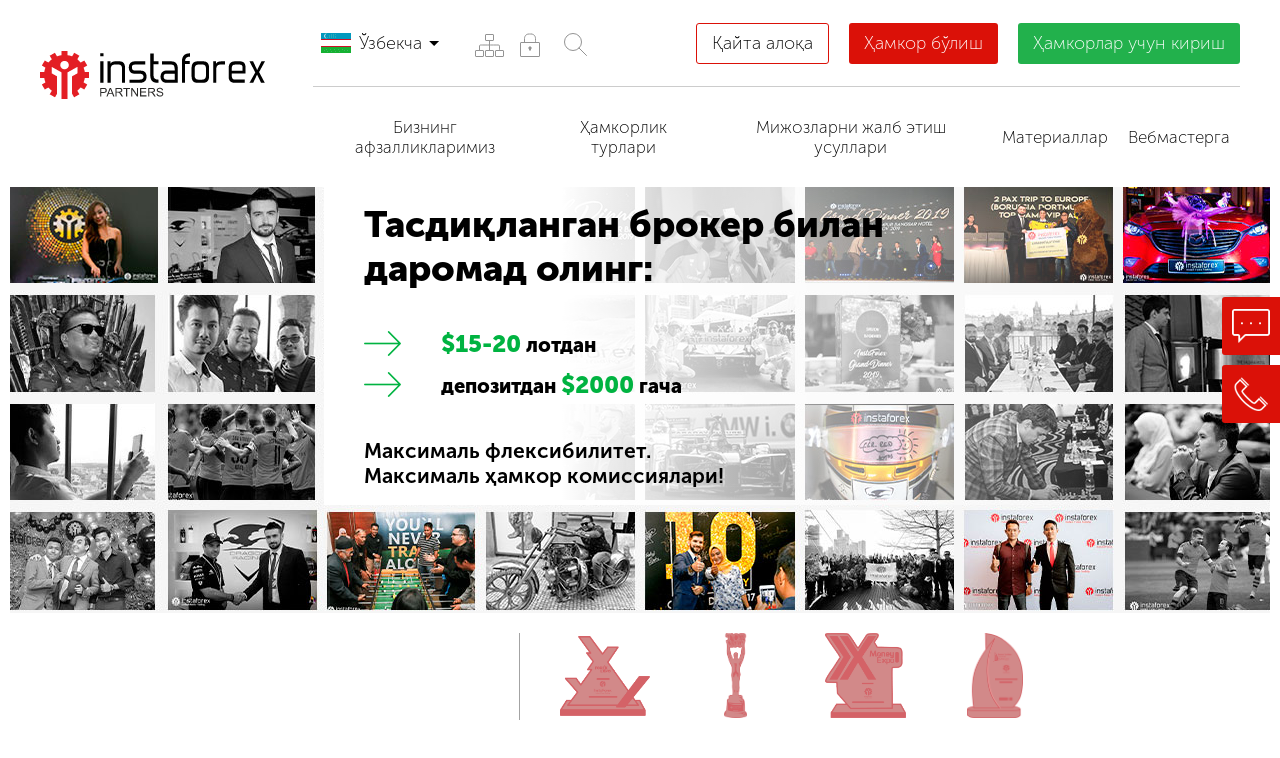

--- FILE ---
content_type: text/html; charset=utf-8
request_url: https://www.ifxtruetrade.com/partners/oz/
body_size: 28539
content:
<!DOCTYPE html PUBLIC "-//W3C//DTD XHTML 1.0 Strict//EN" "http://www.w3.org/TR/xhtml1/DTD/xhtml1-strict.dtd">
<html xmlns="http://www.w3.org/1999/xhtml" xml:lang="en" lang="en">
    <head>
        <script>
            var lang_search = "oz",
                rootsite = 'https://www.ifxtruetrade.com/partners/',
                ladeskid = 'f8d9d599',
                phone_title = "Фақат [long_s1] дан [long_s2] гача бўлган сонларга рухсат берилган.";
        </script>
    
        <meta name="viewport" content="width=device-width, initial-scale=1" />
        <meta http-equiv="content-type" content="text/html; charset=utf-8" />
        
                
                    <meta name="google-site-verification" content="erUIyuSoegdw0rnxPoCkcB7JruqwfoWXzmT256KSCeY" />
        
        <meta name="description" content="Форекс ҳамкорлик дастури. Ҳозир ўз молиятизни бошқаринг!" />                    <meta name="copyright" content="InstaForex.com">
                    
                <title>Форекс ҳамкорлик дастури</title>
        <link rel="shortcut icon" href="https://www.ifxtruetrade.com/partners/i/img/favicon.ico" />

        <meta name="yandex-verification" content="f85008aa6a06bf1f" />
        <link rel="canonical" href="https://www.instaforex.com/oz/" />

        <!-- removed hreflangs from here -->
        <link rel="stylesheet" type="text/css" href="https://www.ifxtruetrade.com/partners/i/css/flags/flags32_v2.css" media="screen" />
        
                
        <link rel="stylesheet" type="text/css" href="https://www.ifxtruetrade.com/partners/i/css/newdesign_v33.css?v=0.02" media="screen" />

        <link rel="stylesheet" type="text/css" href="https://cdnjs.cloudflare.com/ajax/libs/fancybox/3.5.7/jquery.fancybox.min.css" media="screen" />
        <link rel="stylesheet" type="text/css" href="https://www.ifxtruetrade.com/partners/i/css/coda-slider.css" media="screen" />
        <link rel="stylesheet" href="https://www.ifxtruetrade.com/partners/i/css/page/component_openaccount.css">

                
        <link rel="stylesheet" href="https://maxcdn.bootstrapcdn.com/font-awesome/4.5.0/css/font-awesome.min.css">

        <script type="text/javascript" src="https://www.ifxtruetrade.com/partners/i/js/jquery-2.1.4.min.js"></script>
        <script type="text/javascript" src="https://www.ifxtruetrade.com/partners/i/js/jquery.cookie.min.js"></script>
        <script type="text/javascript" src="https://cdnjs.cloudflare.com/ajax/libs/fancybox/3.5.7/jquery.fancybox.min.js"></script>

        <script type="text/javascript" src="https://www.ifxtruetrade.com/partners/i/js/jwplayer-7.4.2/jwplayerwithkey_v2.js"></script>
        <script>
            var site_link = 'https://www.ifxtruetrade.com/partners/'; 
        </script>
        <!-- <script type="text/javascript" src="https://www.ifxtruetrade.com/partners/i/js/globaljs_v3.js?v=0.02"></script> -->
        <script type="text/javascript" src="https://www.ifxtruetrade.com/partners/i/js/globaljs_v3.js"></script>
        <script type="text/javascript" src="https://www.ifxtruetrade.com/partners/i/js/page/component_openaccount_v9.js"></script>
        <script type="text/javascript" src="https://www.ifxtruetrade.com/partners/i/js/page/component_openaccount_v2_v4.js"></script>
        
        <!-- popup-->
        <script type="text/javascript" src="https://www.ifxtruetrade.com/partners/i/js/modal.js?v=0.02"></script>
        <link rel="stylesheet" type="text/css" href="https://www.ifxtruetrade.com/partners/i/css/page/modal_v2.css"/>

        <!-- slick-->
        <link rel="stylesheet" type="text/css" href="https://cdn.jsdelivr.net/jquery.slick/1.6.0/slick.css"/>
        <link rel="stylesheet" type="text/css" href="https://cdnjs.cloudflare.com/ajax/libs/slick-carousel/1.6.0/slick-theme.min.css"/>
        <script src="https://cdn.jsdelivr.net/jquery.slick/1.6.0/slick.min.js"></script>
        
                
                    <!-- Recapcha2-->
            <script src="https://www.google.com/recaptcha/api.js?hl=en"></script>
        
        
                        <!-- Google Tag Manager -->
                        <script>(function(w,d,s,l,i){w[l]=w[l]||[];w[l].push({'gtm.start': new Date().getTime(),event:'gtm.js'});
                                var f=d.getElementsByTagName(s)[0], j=d.createElement(s),dl=l!='dataLayer'?'&l='+l:'';
                                j.async=true;j.src='https://www.googletagmanager.com/gtm.js?id='+i+dl;f.parentNode.insertBefore(j,f);
                            })(window,document,'script','dataLayer','GTM-55GFKC3');</script>
                        <!-- End Google Tag Manager -->
                            
                        <!-- Facebook Pixel Code -->
                        <script>
                            !function(f,b,e,v,n,t,s)
                            {if(f.fbq)return;n=f.fbq=function(){n.callMethod?
                                n.callMethod.apply(n,arguments):n.queue.push(arguments)};
                                if(!f._fbq)f._fbq=n;n.push=n;n.loaded=!0;n.version='2.0';
                                n.queue=[];t=b.createElement(e);t.async=!0;
                                t.src=v;s=b.getElementsByTagName(e)[0];
                                s.parentNode.insertBefore(t,s)}(window, document,'script', 'https://connect.facebook.net/en_US/fbevents.js');
                            fbq('init', '174181863800731');
                            fbq('track', 'PageView');
                        </script>
                        <noscript><img height="1" width="1" style="display:none" src="https://www.facebook.com/tr?id=174181863800731&ev=PageView&noscript=1"/></noscript>
                        <!-- End Facebook Pixel Code -->
                                            <script>
            function criteoTransaction() {
                console.log('success ');
                                
                        <!-- Facebook Pixel Code -->
                            fbq('track', 'CompleteRegistration');
                        <!-- End Facebook Pixel Code -->
                                }
        </script>
        
        <!-- Facebook Pixel Code -->
            <script>
            !function(f,b,e,v,n,t,s)
            {if(f.fbq)return;n=f.fbq=function()

            {n.callMethod? n.callMethod.apply(n,arguments):n.queue.push(arguments)}
            ;
            if(!f._fbq)f._fbq=n;n.push=n;n.loaded=!0;n.version='2.0';
            n.queue=[];t=b.createElement(e);t.async=!0;
            t.src=v;s=b.getElementsByTagName(e)[0];
            s.parentNode.insertBefore(t,s)}(window, document,'script',
            'https://connect.facebook.net/en_US/fbevents.js');
            fbq('init', '174181863800731');
            fbq('track', 'PageView');
            </script>
            <noscript><img height="1" width="1" style="display:none"
            src="https://www.facebook.com/tr?id=174181863800731&ev=PageView&noscript=1"
            /></noscript>
        <!-- End Facebook Pixel Code -->
    </head>
    <body>
        <div style="display: none">
            https://www.ifxtruetrade.com/partners/        </div>
    
        
                        <!-- Google Tag Manager (noscript) -->
                        <noscript><iframe src="https://www.googletagmanager.com/ns.html?id=GTM-55GFKC3" height="0" width="0" style="display:none;visibility:hidden"></iframe></noscript>
                        <!-- End Google Tag Manager (noscript) -->
                                        <noindex>
                <script type="text/javascript">
                    var gaJsHost = (("https:" == document.location.protocol) ?
                    "https://ssl." : "http://www.");
                    document.write(unescape("%3Cscript src='"+gaJsHost+"google-analytics.com/ga.js'type='text/javascript'%3E%3C/script%3E"));
                    </script>
                    <script type="text/javascript">
                    try 
                    {
                        var pageTracker = _gat._getTracker("UA-10688815-1");
                        pageTracker._trackPageview();
                    } 
                    catch(err) {}
                </script>
            </noindex>
        
        
<div class="">
    <div class="">
        <div class=""></div>
        <div class=""></div>
        <div class=""></div>
    </div>
</div>

<style>
    .partner-headflex5 .menu-container{display: flex; justify-content: space-between; align-items: center;}
    .contactus {
        background-color: #fff;
        color: #000;
        border: 1px solid #db1108;
        text-decoration: none !important;
    }
    .contactus:hover {
        color: #000000bf;
        background-color: #ededed;
        border-color: #db11087d;
    }
    @media screen and (max-width: 600px) {
        .contactus {
            width: 100%;
        }
    }
</style>


<div class="partner-headblock">
    <div class="partner-maxwidth" paddingbottom="0">
        <div class="flex-container partner-headflex1" flex-wrap="nowrap" flex-justify="justify" align-items="center">
            <div flex="0" flex-box="1" flex-order="0" class="partner-headflex1__one instaButton">
                <div class="flex-container partner-headflex2" flex-wrap="nowrap" flex-justify="justify" align-items="center">
                    <a href="https://www.ifxtruetrade.com/partners/oz/" flex="0" flex-box="1" flex-order="0" class="partner-headflex2__one">
                                                    <img src="https://www.ifxtruetrade.com/partners/i/img/logo.svg" class="imgblockcenter">
                            <img src="https://www.ifxtruetrade.com/partners/i/img/logo/logo_with_borussia_ru.svg" class="imgblockcenter mobile-logo">
                                            </a>
                    <div flex="0" flex-box="1" flex-order="0" class="partner-headflex2__one" data-showpanel>
                        <i class="fa fa-bars" aria-hidden="true"></i>
                    </div>
                </div>
                <div class="block-instaforex_hover">
                    <a href="https://www.ifxtruetrade.com/oz/" class="button-instaforex_hover">
                        <i class="fa fa-arrow-left" aria-hidden="true" style="margin-right: 10px; color: #dc2931"></i>
                        ИнстаФорекс га ўтиш                    </a>
                </div>
            </div>
            
            <div flex="1" flex-box="1" flex-order="0"class="partner-headflex1__one" data-showpanel-content>
                <div class="partner-headflex1__one__line">
                    <div class="flex-container partner-headflex3" flex-wrap="nowrap" flex-justify="justify" align-items="center">
                        <div flex="0" flex-box="1" flex-order="0"class="partner-headflex3__one">
                            <div class="flex-container partner-headflex5" flex-wrap="nowrap" align-items="center">
                                <div flex="0" flex-box="1" flex-order="0"class="partner-headflex5__one">
                                    
<div class="partner-langline">
    <div class="flex-container partner-langlineflex1" flex-wrap="nowrap" flex-justify="justify" align-items="center">
        <div flex="0" flex-box="1" flex-order="0"class="partner-langlineflex1__flag f32 OZ "></div>
        <div flex="0" flex-box="1" flex-order="0"class="partner-langlineflex1__text">Ўзбекча</div>
        <div flex="0" flex-box="1" flex-order="0"class="partner-langlineflex1__cursor"></div>
    </div>
    
    <div class="partner-langlineselect">
                                    <a href="https://www.ifxtruetrade.com/partners/ar/" class="flex-container partner-langlineflex1" flex-wrap="nowrap" flex-justify="justify" align-items="center">
                    <div flex="0" flex-box="1" flex-order="0"class="partner-langlineflex1__flag f32 AR "></div>
                    <div flex="1" flex-box="1" flex-order="0"class="partner-langlineflex1__text">العربية</div>
                </a>
                                                <a href="https://www.ifxtruetrade.com/partners/cn/" class="flex-container partner-langlineflex1" flex-wrap="nowrap" flex-justify="justify" align-items="center">
                    <div flex="0" flex-box="1" flex-order="0"class="partner-langlineflex1__flag f32 CN "></div>
                    <div flex="1" flex-box="1" flex-order="0"class="partner-langlineflex1__text">中文</div>
                </a>
                                                <a href="https://www.ifxtruetrade.com/partners/en/" class="flex-container partner-langlineflex1" flex-wrap="nowrap" flex-justify="justify" align-items="center">
                    <div flex="0" flex-box="1" flex-order="0"class="partner-langlineflex1__flag f32 EN "></div>
                    <div flex="1" flex-box="1" flex-order="0"class="partner-langlineflex1__text">English</div>
                </a>
                                                <a href="https://www.ifxtruetrade.com/partners/fr/" class="flex-container partner-langlineflex1" flex-wrap="nowrap" flex-justify="justify" align-items="center">
                    <div flex="0" flex-box="1" flex-order="0"class="partner-langlineflex1__flag f32 FR no_flag"></div>
                    <div flex="1" flex-box="1" flex-order="0"class="partner-langlineflex1__text">Français</div>
                </a>
                                                <a href="https://www.ifxtruetrade.com/partners/in/" class="flex-container partner-langlineflex1" flex-wrap="nowrap" flex-justify="justify" align-items="center">
                    <div flex="0" flex-box="1" flex-order="0"class="partner-langlineflex1__flag f32 IN "></div>
                    <div flex="1" flex-box="1" flex-order="0"class="partner-langlineflex1__text">हिन्दी</div>
                </a>
                                                <a href="https://www.ifxtruetrade.com/partners/id/" class="flex-container partner-langlineflex1" flex-wrap="nowrap" flex-justify="justify" align-items="center">
                    <div flex="0" flex-box="1" flex-order="0"class="partner-langlineflex1__flag f32 ID "></div>
                    <div flex="1" flex-box="1" flex-order="0"class="partner-langlineflex1__text">Bahasa Indonesia</div>
                </a>
                                                <a href="https://www.ifxtruetrade.com/partners/ms/" class="flex-container partner-langlineflex1" flex-wrap="nowrap" flex-justify="justify" align-items="center">
                    <div flex="0" flex-box="1" flex-order="0"class="partner-langlineflex1__flag f32 MS "></div>
                    <div flex="1" flex-box="1" flex-order="0"class="partner-langlineflex1__text">Bahasa Malay</div>
                </a>
                                                <a href="https://www.ifxtruetrade.com/partners/pk/" class="flex-container partner-langlineflex1" flex-wrap="nowrap" flex-justify="justify" align-items="center">
                    <div flex="0" flex-box="1" flex-order="0"class="partner-langlineflex1__flag f32 PK "></div>
                    <div flex="1" flex-box="1" flex-order="0"class="partner-langlineflex1__text">اردو</div>
                </a>
                                                <a href="https://www.ifxtruetrade.com/partners/pt/" class="flex-container partner-langlineflex1" flex-wrap="nowrap" flex-justify="justify" align-items="center">
                    <div flex="0" flex-box="1" flex-order="0"class="partner-langlineflex1__flag f32 PT no_flag"></div>
                    <div flex="1" flex-box="1" flex-order="0"class="partner-langlineflex1__text">Português</div>
                </a>
                                                <a href="https://www.ifxtruetrade.com/partners/ru/" class="flex-container partner-langlineflex1" flex-wrap="nowrap" flex-justify="justify" align-items="center">
                    <div flex="0" flex-box="1" flex-order="0"class="partner-langlineflex1__flag f32 RU "></div>
                    <div flex="1" flex-box="1" flex-order="0"class="partner-langlineflex1__text">Русский</div>
                </a>
                                                <a href="https://www.ifxtruetrade.com/partners/sp/" class="flex-container partner-langlineflex1" flex-wrap="nowrap" flex-justify="justify" align-items="center">
                    <div flex="0" flex-box="1" flex-order="0"class="partner-langlineflex1__flag f32 SP no_flag"></div>
                    <div flex="1" flex-box="1" flex-order="0"class="partner-langlineflex1__text">Español</div>
                </a>
                                                <a href="https://www.ifxtruetrade.com/partners/th/" class="flex-container partner-langlineflex1" flex-wrap="nowrap" flex-justify="justify" align-items="center">
                    <div flex="0" flex-box="1" flex-order="0"class="partner-langlineflex1__flag f32 TH "></div>
                    <div flex="1" flex-box="1" flex-order="0"class="partner-langlineflex1__text">ไทย</div>
                </a>
                                                <a href="https://www.ifxtruetrade.com/partners/ua/" class="flex-container partner-langlineflex1" flex-wrap="nowrap" flex-justify="justify" align-items="center">
                    <div flex="0" flex-box="1" flex-order="0"class="partner-langlineflex1__flag f32 UA "></div>
                    <div flex="1" flex-box="1" flex-order="0"class="partner-langlineflex1__text">Українська</div>
                </a>
                                                <a href="https://www.ifxtruetrade.com/partners/vi/" class="flex-container partner-langlineflex1" flex-wrap="nowrap" flex-justify="justify" align-items="center">
                    <div flex="0" flex-box="1" flex-order="0"class="partner-langlineflex1__flag f32 VI "></div>
                    <div flex="1" flex-box="1" flex-order="0"class="partner-langlineflex1__text">Vietnamese</div>
                </a>
                                                <a href="https://www.ifxtruetrade.com/partners/bd/" class="flex-container partner-langlineflex1" flex-wrap="nowrap" flex-justify="justify" align-items="center">
                    <div flex="0" flex-box="1" flex-order="0"class="partner-langlineflex1__flag f32 BD "></div>
                    <div flex="1" flex-box="1" flex-order="0"class="partner-langlineflex1__text">বাংলা</div>
                </a>
                                                                    <a href="https://www.ifxtruetrade.com/partners/uz/" class="flex-container partner-langlineflex1" flex-wrap="nowrap" flex-justify="justify" align-items="center">
                    <div flex="0" flex-box="1" flex-order="0"class="partner-langlineflex1__flag f32 UZ "></div>
                    <div flex="1" flex-box="1" flex-order="0"class="partner-langlineflex1__text">O`zbekcha</div>
                </a>
                                                <a href="https://www.ifxtruetrade.com/partners/kk/" class="flex-container partner-langlineflex1" flex-wrap="nowrap" flex-justify="justify" align-items="center">
                    <div flex="0" flex-box="1" flex-order="0"class="partner-langlineflex1__flag f32 KK "></div>
                    <div flex="1" flex-box="1" flex-order="0"class="partner-langlineflex1__text">Қазақша</div>
                </a>
                        </div>
</div>                                </div>
                                
                                <div flex="0" flex-box="1" flex-order="0"class="partner-headflex5__one menu-container">

                                                                            <a 1 href="https://www.ifxtruetrade.com/partners/oz/map/"  class="partner-headflex3__one__link" title="Сайт картаси" >

                                                                                           <div><svg width="46" height="46" viewBox="0 0 46 46" fill="none" xmlns="http://www.w3.org/2000/svg">
<path d="M13.5 28.5V24C13.5 23.6667 13.7 23 14.5 23C15.3 23 26.8333 23 32.5 23C32.8333 23 33.5 23.2 33.5 24C33.5 24.8 33.5 27.3333 33.5 28.5" stroke="#939393"/>
<path d="M23.5 18.5V28.5" stroke="#939393"/>
<rect x="19.5" y="12.5" width="8" height="6" rx="0.5" stroke="#939393"/>
<rect x="19.5" y="28.5" width="8" height="6" rx="0.5" stroke="#939393"/>
<rect x="9.5" y="28.5" width="8" height="6" rx="0.5" stroke="#939393"/>
<rect x="29.5" y="28.5" width="8" height="6" rx="0.5" stroke="#939393"/>
</svg>
</div>
                                                                                    </a>
                                                                            <a 1 href="https://secure.ifxtruetrade.com/oz/"  class="partner-headflex3__one__link" title="Хавфсизлик" target="_blank">

                                                                                           <div><svg width="46" height="46" viewBox="0 0 46 46" fill="none" xmlns="http://www.w3.org/2000/svg">
<rect x="13.5" y="20.5" width="19" height="14" rx="0.5" stroke="#939393"/>
<rect x="22" y="24.5" width="2" height="4" fill="#939393"/>
<rect x="21" y="25.5" width="4" height="1" fill="#939393"/>
<path d="M17.5 20.5V16.5C17.5 15 18.4 12 22 12C22.5 12 24.8333 12 24 12C25.5 12 28.5 12.9 28.5 16.5C28.5 20.1 28.5 20.6667 28.5 20.5" stroke="#939393"/>
</svg>
</div>
                                                                                    </a>
                                    
                                    <div class="menu-search">
    <input type="text">
    <div><svg width="46" height="46" viewBox="0 0 46 46" fill="none" xmlns="http://www.w3.org/2000/svg">
<circle cx="21" cy="21" r="8.5" stroke="#939393"/>
<path d="M34.5 34.5L27 27" stroke="#939393" stroke-linecap="round"/>
</svg>
</div>
</div>
<style>
    .menu-search{display: inline-flex; height: 45px; align-items: center;}
    .menu-search > div{width: 45px; height: 45px;box-sizing: border-box;}
    .menu-search > div:hover, .menu-search > div.show-field{background-color: #f6f6f6;}
    .menu-search svg{cursor: pointer}
    .menu-search input{ padding: 5px 0; width: 0; border:none; height: 43px;transition: 1s;}
    .menu-search input.show-field{display: block;width: 150px; border: 1px solid #f6f6f6;padding: 5px;}
</style>
<script>
    (function (){
        const input = $('.menu-search > input');
        const button = $('.menu-search >div');

        const search = () => {
            input.toggleClass('show-field').focus();
            button.toggleClass('show-field');
            if(input.val().length > 0 ) window.location.href = 'https://www.ifxtruetrade.com/partners/oz/search?query=' + encodeURI(input.val());
        };


        button.click(search);

        input.keyup(function (e){
            if(e.which === 13) search();
        });


    })();
</script>

                                </div>
                            </div>
                        </div>
                        
                        <div flex="0" flex-box="1" flex-order="0"class="partner-headflex3__one">
                            <div class="flex-container partner-headflex4" flex-wrap="nowrap" align-items="center">
                                <div flex="0" flex-box="1" flex-order="0"class="partner-headflex4__one">
                                    <a href="https://www.ifxtruetrade.com/partners/oz/contact/" class="btncolor btncolorhead contactus" data-description="">Қайта алоқа</a>
                                </div>
                                <div flex="0" flex-box="1" flex-order="0"class="partner-headflex4__one">
                                    <div class="btncolor btncolorhead" color="db1108" data-description="openaccount" onclick="ym(53974777, 'reachGoal', 'TARGET_61'); ym(53974777, 'reachGoal', 'TARGET_63'); return true;">Ҳамкор бўлиш</div>
                                </div>
                                <div flex="0" flex-box="1" flex-order="0"class="partner-headflex4__one partner-headflex4__one__form">
                                    <div class="btncolor btncolorhead" color="22b14c">Ҳамкорлар учун кириш</div>
                                    <div class="partner-headflex4__one__form__content">
                                        <form name="logcabinet" action="https://cabinet.ifxtruetrade.com/partner/login/check" method="post" target="_blank">
                                            <input type="text" name="box_login" placeholder="Логин" />
                                            <input type="password" name="box_password" placeholder="Парол" />
                                            <input type="submit" value="Кириш" class="btncolor" color="22b14c"/>
                                        </form>
                                    </div>
                                </div>
                            </div>
                        </div>
                    </div>
                </div>
                
                <div class="partner-headflex1__one__line">
                    <div class="flex-container partner-menuflex" flex-wrap="nowrap" align-items="center">
            <div flex="1" flex-box="1" flex-order="0" class="partner-menuflex__one" data-menumain="advantages">
            <div class="partner-menuflex__one__name">Бизнинг афзалликларимиз</div>
            
                            <div class="menuflex__background__content">
                    <div class="partner-menuflex__background" data-submenumain="advantages">
                        <div class="partner-maxwidth" padding="0">
                            <div class="flex-container partner-menuflex1" flex-wrap="wrap">
                                                                    <div flex="0" flex-box="1" flex-order="0" class="partner-menuflex1__one" count="4">
                                        <a href="https://www.ifxtruetrade.com/partners/oz/benefits_for_partners/">
                                            <div class="partner-menuflex1__one__name">Ҳамкорлар учун афзалликлар</div>
                                            
                                            <!--
                                                                                            -->
                                        </a>
                                    </div>
                                                                    <div flex="0" flex-box="1" flex-order="0" class="partner-menuflex1__one" count="4">
                                        <a href="https://www.ifxtruetrade.com/partners/oz/special_offers/">
                                            <div class="partner-menuflex1__one__name">Махсус таклифлар</div>
                                            
                                            <!--
                                                                                                    <div class="partner-menuflex2">
                                                                                                                    <a href="https://www.ifxtruetrade.com/partners/oz/partner-coupon/">
                                                                <div class="partner-menuflex2__one">Купон бонуслар</div>
                                                            </a>
                                                                                                                    <a href="https://www.ifxtruetrade.com/partners/oz/contest_forex_device/">
                                                                <div class="partner-menuflex2__one">Ҳамкорларга совгалар</div>
                                                            </a>
                                                                                                                    <a href="https://www.ifxtruetrade.com/partners/oz/forex_partner_bonus/">
                                                                <div class="partner-menuflex2__one">500$ ҳар бир ҳамкорга!</div>
                                                            </a>
                                                                                                            </div>
                                                                                            -->
                                        </a>
                                    </div>
                                                                    <div flex="0" flex-box="1" flex-order="0" class="partner-menuflex1__one" count="4">
                                        <a href="https://www.ifxtruetrade.com/partners/oz/partners_travel/">
                                            <div class="partner-menuflex1__one__name">Ҳамкорлар учун сафарлар</div>
                                            
                                            <!--
                                                                                            -->
                                        </a>
                                    </div>
                                                                    <div flex="0" flex-box="1" flex-order="0" class="partner-menuflex1__one" count="4">
                                        <a href="https://www.ifxtruetrade.com/partners/oz/partners_comissions/">
                                            <div class="partner-menuflex1__one__name">Ҳамкор комиссиялари</div>
                                            
                                            <!--
                                                                                            -->
                                        </a>
                                    </div>
                                                                    <div flex="0" flex-box="1" flex-order="0" class="partner-menuflex1__one" count="4">
                                        <a href="https://www.ifxtruetrade.com/partners/oz/partner_stats/">
                                            <div class="partner-menuflex1__one__name">Ҳамкорлик статистикаси</div>
                                            
                                            <!--
                                                                                            -->
                                        </a>
                                    </div>
                                                                    <div flex="0" flex-box="1" flex-order="0" class="partner-menuflex1__one" count="4">
                                        <a href="https://www.ifxtruetrade.com/partners/oz/master_ib_sub_ib/">
                                            <div class="partner-menuflex1__one__name">Master IB ва Sub IB</div>
                                            
                                            <!--
                                                                                            -->
                                        </a>
                                    </div>
                                                                    <div flex="0" flex-box="1" flex-order="0" class="partner-menuflex1__one" count="4">
                                        <a href="https://www.ifxtruetrade.com/partners/oz/swap_rewards/">
                                            <div class="partner-menuflex1__one__name">Своплардан мукофот</div>
                                            
                                            <!--
                                                                                            -->
                                        </a>
                                    </div>
                                                            </div>
                        </div>
                    </div>
                </div>
                    </div>
            <div flex="1" flex-box="1" flex-order="0" class="partner-menuflex__one" data-menumain="types_of_partnerships">
            <div class="partner-menuflex__one__name">Ҳамкорлик турлари</div>
            
                            <div class="menuflex__background__content">
                    <div class="partner-menuflex__background" data-submenumain="types_of_partnerships">
                        <div class="partner-maxwidth" padding="0">
                            <div class="flex-container partner-menuflex1" flex-wrap="wrap">
                                                                    <div flex="0" flex-box="1" flex-order="0" class="partner-menuflex1__one" count="4">
                                        <a href="https://www.ifxtruetrade.com/partners/oz/affiliate_representative/">
                                            <div class="partner-menuflex1__one__name">Ваколатли брокер</div>
                                            
                                            <!--
                                                                                            -->
                                        </a>
                                    </div>
                                                                    <div flex="0" flex-box="1" flex-order="0" class="partner-menuflex1__one" count="4">
                                        <a href="https://www.ifxtruetrade.com/partners/oz/cpa_partner/">
                                            <div class="partner-menuflex1__one__name">CPA-ҳамкор</div>
                                            
                                            <!--
                                                                                            -->
                                        </a>
                                    </div>
                                                                    <div flex="0" flex-box="1" flex-order="0" class="partner-menuflex1__one" count="4">
                                        <a href="https://www.ifxtruetrade.com/partners/oz/cpl_partner/">
                                            <div class="partner-menuflex1__one__name">CPL-ҳамкор</div>
                                            
                                            <!--
                                                                                            -->
                                        </a>
                                    </div>
                                                            </div>
                        </div>
                    </div>
                </div>
                    </div>
            <div flex="1" flex-box="1" flex-order="0" class="partner-menuflex__one" data-menumain="ways_to_attract">
            <div class="partner-menuflex__one__name">Мижозларни жалб этиш усуллари</div>
            
                            <div class="menuflex__background__content">
                    <div class="partner-menuflex__background" data-submenumain="ways_to_attract">
                        <div class="partner-maxwidth" padding="0">
                            <div class="flex-container partner-menuflex1" flex-wrap="wrap">
                                                                    <div flex="0" flex-box="1" flex-order="0" class="partner-menuflex1__one" count="4">
                                        <a href="https://www.ifxtruetrade.com/partners/oz/company_services/">
                                            <div class="partner-menuflex1__one__name">Компания хизматлари</div>
                                            
                                            <!--
                                                                                                    <div class="partner-menuflex2">
                                                                                                                    <a href="https://www.ifxtruetrade.com/partners/oz/pip_accounts/">
                                                                <div class="partner-menuflex2__one">PIP - ҳисоблар</div>
                                                            </a>
                                                                                                                    <a href="https://www.ifxtruetrade.com/oz/pamm_system/">
                                                                <div class="partner-menuflex2__one">ПАММ тизими</div>
                                                            </a>
                                                                                                                    <a href="https://www.ifxtruetrade.com/oz/forexcopy_system">
                                                                <div class="partner-menuflex2__one">ForexCopy системаси</div>
                                                            </a>
                                                                                                                    <a href="https://play.google.com/store/apps/details?id=com.instaforex.android.signals&hl=oz">
                                                                <div class="partner-menuflex2__one">Сигнал иловаси</div>
                                                            </a>
                                                                                                            </div>
                                                                                            -->
                                        </a>
                                    </div>
                                                                    <div flex="0" flex-box="1" flex-order="0" class="partner-menuflex1__one" count="4">
                                        <a href="https://www.ifxtruetrade.com/partners/oz/autorebate/">
                                            <div class="partner-menuflex1__one__name">Спред қайтариш системаси</div>
                                            
                                            <!--
                                                                                            -->
                                        </a>
                                    </div>
                                                                    <div flex="0" flex-box="1" flex-order="0" class="partner-menuflex1__one" count="4">
                                        <a href="https://www.ifxtruetrade.com/partners/oz/forums/">
                                            <div class="partner-menuflex1__one__name">Форумлар</div>
                                            
                                            <!--
                                                                                                    <div class="partner-menuflex2">
                                                                                                                    <a href="https://forum.instaforex.com/">
                                                                <div class="partner-menuflex2__one">Forum.InstaForex.com</div>
                                                            </a>
                                                                                                                    <a href="https://forexdengi.com/">
                                                                <div class="partner-menuflex2__one">Forexdengi.com</div>
                                                            </a>
                                                                                                            </div>
                                                                                            -->
                                        </a>
                                    </div>
                                                                    <div flex="0" flex-box="1" flex-order="0" class="partner-menuflex1__one" count="4">
                                        <a href="https://www.ifxtruetrade.com/oz/instaforex_bonuses.php">
                                            <div class="partner-menuflex1__one__name">Бонуслар ИнстаФорекс</div>
                                            
                                            <!--
                                                                                            -->
                                        </a>
                                    </div>
                                                                    <div flex="0" flex-box="1" flex-order="0" class="partner-menuflex1__one" count="4">
                                        <a href="https://www.ifxtruetrade.com/partners/oz/work_affiliate_links/">
                                            <div class="partner-menuflex1__one__name">Ҳамкорлик ҳаволаси ишлови</div>
                                            
                                            <!--
                                                                                            -->
                                        </a>
                                    </div>
                                                                    <div flex="0" flex-box="1" flex-order="0" class="partner-menuflex1__one" count="4">
                                        <a href="https://www.ifxtruetrade.com/partners/oz/bonus-for-partners/">
                                            <div class="partner-menuflex1__one__name">Бездепозитный StartUp Бонус</div>
                                            
                                            <!--
                                                                                            -->
                                        </a>
                                    </div>
                                                                    <div flex="0" flex-box="1" flex-order="0" class="partner-menuflex1__one" count="4">
                                        <a href="https://www.ifxtruetrade.com/partners/oz/qr_code/">
                                            <div class="partner-menuflex1__one__name">QR-Код</div>
                                            
                                            <!--
                                                                                            -->
                                        </a>
                                    </div>
                                                                    <div flex="0" flex-box="1" flex-order="0" class="partner-menuflex1__one" count="4">
                                        <a href="https://www.ifxtruetrade.com/partners/oz/contests/">
                                            <div class="partner-menuflex1__one__name">Мусобақалар ИнстаФорекс</div>
                                            
                                            <!--
                                                                                            -->
                                        </a>
                                    </div>
                                                                    <div flex="0" flex-box="1" flex-order="0" class="partner-menuflex1__one" count="4">
                                        <a href="https://www.ifxtruetrade.com/partners/oz/streams/">
                                            <div class="partner-menuflex1__one__name">Стримлар</div>
                                            
                                            <!--
                                                                                            -->
                                        </a>
                                    </div>
                                                                    <div flex="0" flex-box="1" flex-order="0" class="partner-menuflex1__one" count="4">
                                        <a href="https://www.ifxtruetrade.com/partners/oz/pip_accounts/">
                                            <div class="partner-menuflex1__one__name">PIP - ҳисоблар</div>
                                            
                                            <!--
                                                                                            -->
                                        </a>
                                    </div>
                                                                    <div flex="0" flex-box="1" flex-order="0" class="partner-menuflex1__one" count="4">
                                        <a href="https://www.ifxtruetrade.com/partners/oz/risk_free_trading/">
                                            <div class="partner-menuflex1__one__name">Xavf-xatarsiz savdo</div>
                                            
                                            <!--
                                                                                            -->
                                        </a>
                                    </div>
                                                                    <div flex="0" flex-box="1" flex-order="0" class="partner-menuflex1__one" count="4">
                                        <a href="https://www.ifxtruetrade.com/partners/oz/covering_bonus/">
                                            <div class="partner-menuflex1__one__name">Bonus kompensatsiya</div>
                                            
                                            <!--
                                                                                            -->
                                        </a>
                                    </div>
                                                            </div>
                        </div>
                    </div>
                </div>
                    </div>
            <div flex="1" flex-box="1" flex-order="0" class="partner-menuflex__one" data-menumain="instaforex_promotional_materials">
            <div class="partner-menuflex__one__name">Материаллар</div>
            
                            <div class="menuflex__background__content">
                    <div class="partner-menuflex__background" data-submenumain="instaforex_promotional_materials">
                        <div class="partner-maxwidth" padding="0">
                            <div class="flex-container partner-menuflex1" flex-wrap="wrap">
                                                                    <div flex="0" flex-box="1" flex-order="0" class="partner-menuflex1__one" count="4">
                                        <a href="https://www.ifxtruetrade.com/partners/oz/online_materials/">
                                            <div class="partner-menuflex1__one__name">Онлайн материаллар</div>
                                            
                                            <!--
                                                                                            -->
                                        </a>
                                    </div>
                                                                    <div flex="0" flex-box="1" flex-order="0" class="partner-menuflex1__one" count="4">
                                        <a href="https://www.ifxtruetrade.com/partners/oz/brand_production/">
                                            <div class="partner-menuflex1__one__name">Босма маҳсулоти</div>
                                            
                                            <!--
                                                                                                    <div class="partner-menuflex2">
                                                                                                                    <a href="https://www.ifxtruetrade.com/partners/oz/cover_social_networks/">
                                                                <div class="partner-menuflex2__one">Facebook учун муқовалар</div>
                                                            </a>
                                                                                                                    <a href="https://www.ifxtruetrade.com/oz/forex_informers#/quotes-online">
                                                                <div class="partner-menuflex2__one">Информерлар</div>
                                                            </a>
                                                                                                                    <a href="https://www.ifxtruetrade.com/partners/oz/wallpapers/">
                                                                <div class="partner-menuflex2__one">Фон расмлар</div>
                                                            </a>
                                                                                                            </div>
                                                                                            -->
                                        </a>
                                    </div>
                                                                    <div flex="0" flex-box="1" flex-order="0" class="partner-menuflex1__one" count="4">
                                        <a href="https://www.ifxtruetrade.com/partners/oz/educational_materials/">
                                            <div class="partner-menuflex1__one__name">Таълим материаллари</div>
                                            
                                            <!--
                                                                                                    <div class="partner-menuflex2">
                                                                                                                    <a href="https://www.ifxtruetrade.com/partners/oz/instaforex_labels/">
                                                                <div class="partner-menuflex2__one">Логотиплар</div>
                                                            </a>
                                                                                                                    <a href="https://www.ifxtruetrade.com/partners/oz/stickers/">
                                                                <div class="partner-menuflex2__one">Стикерлар</div>
                                                            </a>
                                                                                                                    <a href="https://www.ifxtruetrade.com/partners/oz/brand_stationery/">
                                                                <div class="partner-menuflex2__one">Блокнотлар</div>
                                                            </a>
                                                                                                                    <a href="https://www.ifxtruetrade.com/partners/oz/roll-ups/">
                                                                <div class="partner-menuflex2__one">Ролл-Аплар</div>
                                                            </a>
                                                                                                                    <a href="https://www.ifxtruetrade.com/partners/oz/posters/">
                                                                <div class="partner-menuflex2__one">Плакатлар</div>
                                                            </a>
                                                                                                                    <a href="https://www.ifxtruetrade.com/partners/oz/umbrellas/">
                                                                <div class="partner-menuflex2__one">Зонтиклар</div>
                                                            </a>
                                                                                                                    <a href="https://www.ifxtruetrade.com/partners/oz/clock/">
                                                                <div class="partner-menuflex2__one">Соат</div>
                                                            </a>
                                                                                                                    <a href="https://www.ifxtruetrade.com/partners/oz/mouse/">
                                                                <div class="partner-menuflex2__one">Компьютер миши</div>
                                                            </a>
                                                                                                                    <a href="https://www.ifxtruetrade.com/partners/oz/t-shirts/">
                                                                <div class="partner-menuflex2__one">Футболкалар</div>
                                                            </a>
                                                                                                                    <a href="https://www.ifxtruetrade.com/partners/oz/caps/">
                                                                <div class="partner-menuflex2__one">Бейсболкалар</div>
                                                            </a>
                                                                                                            </div>
                                                                                            -->
                                        </a>
                                    </div>
                                                            </div>
                        </div>
                    </div>
                </div>
                    </div>
            <div flex="1" flex-box="1" flex-order="0" class="partner-menuflex__one" data-menumain="ready_site_partner">
            <div class="partner-menuflex__one__name">Вебмастерга</div>
            
                            <div class="menuflex__background__content">
                    <div class="partner-menuflex__background" data-submenumain="ready_site_partner">
                        <div class="partner-maxwidth" padding="0">
                            <div class="flex-container partner-menuflex1" flex-wrap="wrap">
                                                                    <div flex="0" flex-box="1" flex-order="0" class="partner-menuflex1__one" count="4">
                                        <a href="https://www.ifxtruetrade.com/partners/oz/banners/">
                                            <div class="partner-menuflex1__one__name">Баннерлар</div>
                                            
                                            <!--
                                                                                            -->
                                        </a>
                                    </div>
                                                                    <div flex="0" flex-box="1" flex-order="0" class="partner-menuflex1__one" count="4">
                                        <a href="https://www.ifxtruetrade.com/partners/oz/change_promo/">
                                            <div class="partner-menuflex1__one__name">Лендинг-саҳифалар ИнстаФорекс</div>
                                            
                                            <!--
                                                                                            -->
                                        </a>
                                    </div>
                                                                    <div flex="0" flex-box="1" flex-order="0" class="partner-menuflex1__one" count="4">
                                        <a href="https://www.ifxtruetrade.com/oz/forex_informers">
                                            <div class="partner-menuflex1__one__name">Информерлар</div>
                                            
                                            <!--
                                                                                            -->
                                        </a>
                                    </div>
                                                                    <div flex="0" flex-box="1" flex-order="0" class="partner-menuflex1__one" count="4">
                                        <a href="https://www.ifxtruetrade.com/partners/oz/quotes_description/">
                                            <div class="partner-menuflex1__one__name">Котировкалар</div>
                                            
                                            <!--
                                                                                            -->
                                        </a>
                                    </div>
                                                            </div>
                        </div>
                    </div>
                </div>
                    </div>
    </div>                </div>
            </div>
        </div>
    </div>
</div>

<div data-descriptioninfo="openaccount" class="partner-form__fancy hide">
    <script>
        statusdescription = true;
    </script>

    <div class="flex-container partner-descriptionflex" flex-justify="center" align-items="center">
        <div flex="0" flex-box="1" flex-order="0" class="partner-descriptionflex__one">
            <div class="partner-descriptionflex__one__close" data-descriptionclose="">
                <svg xmlns="http://www.w3.org/2000/svg" viewBox="0 0 24 24"><path d="M12 10.6L6.6 5.2 5.2 6.6l5.4 5.4-5.4 5.4 1.4 1.4 5.4-5.4 5.4 5.4 1.4-1.4-5.4-5.4 5.4-5.4-1.4-1.4-5.4 5.4z"></path></svg>
            </div>
            
            <link rel="stylesheet" href="https://cdnjs.cloudflare.com/ajax/libs/select2/4.0.3/css/select2.css">

<script src="https://www.ifxtruetrade.com/partners/i/js/miniinput_mask.js" type="text/javascript"></script>
<script type="text/javascript" src="https://cdnjs.cloudflare.com/ajax/libs/select2/4.0.3/js/select2.min.js"></script>

<div class="partner-block__account">
    <div class="partner-openaccount hide">
        <div class="partner-form__head">Сизга ҳамкорлик ҳисоби очилди</div>

        <div class="partner-form__content">
            <div class="flex-container partner-openaccount__line" flex-wrap="nowrap" align-items="center">
                <div flex="0" flex-box="1" flex-order="0" class="partner-openaccount__one">Ҳисоб:</div>
                <div flex="0" flex-box="1" flex-order="0" class="partner-openaccount__one" data-login></div>
            </div>
            
            <div class="flex-container partner-openaccount__line" flex-wrap="nowrap" align-items="center">
                <div flex="0" flex-box="1" flex-order="0" class="partner-openaccount__one">Парол:</div>
                <div flex="0" flex-box="1" flex-order="0" class="partner-openaccount__one" data-password></div>
            </div>
            
            <div class="partner-openaccount__line center">
                <a href="" class="btncolor partner-form__btn" color="22b14c" data-token target="_blank">Ҳамкор кабинетига ўтиш</a>
            </div>
            
            <p class="partner-openaccount__line">Парол сиз томонидан киритилган электрон почта манзилига ҳам жўнатилди.</p>
        </div>
    </div>

    <form class="partner-form partner-open__account" action="https://www.ifxtruetrade.com/partners/oz/open_account.php/">
                    <input type="hidden" name="uniq" value="104">
                
        <input type="hidden" name="form" value="partner">
        <input type="hidden" name="affiliate_type" value="Trader">

        <div class="partner-form__head">Ҳамкорлик ҳисобини очиш</div>

        <div class="partner-form__content">
                    
            <div class="partner-form__line partner-form__content__list">    
                <div class="partner-form__line">
                    <div class="partner-form__line__input">
                        <input type="text" name="fio" placeholder="Фамилия, исм, отасини исми" maxlength="50" required>      
                    </div> 
                </div>
                
                <div class="partner-form__line">
                    <div class="partner-form__line__input">
                        <input type="text" name="email" placeholder="E-mail" maxlength="40" required>      
                    </div> 
                </div>

                <div class="partner-form__line">
                    <div class="partner-form__line__input">
                        <input type="text" name="phone" placeholder="Телефон" minlength="9" maxlength="15" data-let-input="/^[0-9()+]+$/" required>
                    </div>
                </div>

                <div class="partner-form__line">     
                    <div class="partner-form__line__input">
                        <select name="country" >
                                                            <option value="AND" title="AD"  data-code="+376">Андорра</option>
                                                            <option value="ARE" title="AE"  data-code="+971">Оаэ</option>
                                                            <option value="AFG" title="AF"  data-code="+93">Афганистан</option>
                                                            <option value="ATG" title="AG"  data-code="+1">Антигуа и Барбуда</option>
                                                            <option value="ALB" title="AL"  data-code="+355">Албания</option>
                                                            <option value="ARM" title="AM"  data-code="+374">Армения</option>
                                                            <option value="AGO" title="AO"  data-code="+244">Ангола</option>
                                                            <option value="ARG" title="AR"  data-code="+54">Аргентина</option>
                                                            <option value="AUT" title="AT"  data-code="+43">Австрия</option>
                                                            <option value="AUS" title="AU"  data-code="+61">Австралия</option>
                                                            <option value="ABW" title="AW"  data-code="+297">Аруба</option>
                                                            <option value="AZE" title="AZ"  data-code="+994">Азербайджан</option>
                                                            <option value="BIH" title="BA"  data-code="+387">Босния</option>
                                                            <option value="BRB" title="BB"  data-code="+1">Барбадос</option>
                                                            <option value="BGD" title="BD"  data-code="+880">Бангладеш</option>
                                                            <option value="BEL" title="BE"  data-code="+32">Бельгия</option>
                                                            <option value="BFA" title="BF"  data-code="+226">Буркина Фасо</option>
                                                            <option value="BGR" title="BG"  data-code="+359">Болгария</option>
                                                            <option value="BHR" title="BH"  data-code="+973">Бахрейн</option>
                                                            <option value="BDI" title="BI"  data-code="+257">Бурунди</option>
                                                            <option value="BEN" title="BJ"  data-code="+229">Бенин</option>
                                                            <option value="BMU" title="BM"  data-code="+1">Бермудские о-ва</option>
                                                            <option value="BRN" title="BN"  data-code="+673">Бруней Даруссалам</option>
                                                            <option value="BOL" title="BO"  data-code="+591">Боливия</option>
                                                            <option value="BRA" title="BR"  data-code="+55">Бразилия</option>
                                                            <option value="BHS" title="BS"  data-code="+1">Багамы</option>
                                                            <option value="BTN" title="BT"  data-code="+975">Бутан</option>
                                                            <option value="BWA" title="BW"  data-code="+267">Ботсвана</option>
                                                            <option value="BLR" title="BY"  data-code="+375">Беларусь</option>
                                                            <option value="BLZ" title="BZ"  data-code="+501">Белиз</option>
                                                            <option value="CAN" title="CA"  data-code="+1">Канада</option>
                                                            <option value="COD" title="CD"  data-code="+243">Заир</option>
                                                            <option value="CAF" title="CF"  data-code="+236">ЦАР</option>
                                                            <option value="COG" title="CG"  data-code="+243">Конго</option>
                                                            <option value="CHE" title="CH"  data-code="+41">Швейцария</option>
                                                            <option value="CHL" title="CL"  data-code="+56">Чили</option>
                                                            <option value="CMR" title="CM"  data-code="+237">Камерун</option>
                                                            <option value="CHN" title="CN"  data-code="+86">Китай</option>
                                                            <option value="COL" title="CO"  data-code="+57">Колумбия</option>
                                                            <option value="CRI" title="CR"  data-code="+506">Коста-Рика</option>
                                                            <option value="CUB" title="CU"  data-code="+53">Куба</option>
                                                            <option value="CPV" title="CV"  data-code="+238">Острова Зеленого Мыса</option>
                                                            <option value="CYP" title="CY"  data-code="+357">Кипр</option>
                                                            <option value="CZE" title="CZ"  data-code="+420">Чешская Республика</option>
                                                            <option value="DEU" title="DE"  data-code="+49">Германия</option>
                                                            <option value="DJI" title="DJ"  data-code="+253">Джибути</option>
                                                            <option value="DNK" title="DK"  data-code="+45">Дания</option>
                                                            <option value="DMA" title="DM"  data-code="+1">Остров Доминика</option>
                                                            <option value="DOM" title="DO"  data-code="+1">Доминиканская Республика</option>
                                                            <option value="DZA" title="DZ"  data-code="+213">Алжир</option>
                                                            <option value="ECU" title="EC"  data-code="+593">Эквадор</option>
                                                            <option value="EST" title="EE"  data-code="+372">Эстония</option>
                                                            <option value="EGY" title="EG"  data-code="+20">Египет</option>
                                                            <option value="ERI" title="ER"  data-code="+291">Эритрея</option>
                                                            <option value="ESP" title="ES"  data-code="+34">Испания</option>
                                                            <option value="ETH" title="ET"  data-code="+251">Эфиопия</option>
                                                            <option value="FIN" title="FI"  data-code="+358">Финляндия</option>
                                                            <option value="FJI" title="FJ"  data-code="+679">Фиджи</option>
                                                            <option value="FLK" title="FK"  data-code="+500">Фолклендские о-ва</option>
                                                            <option value="FSM" title="FM"  data-code="+691">Микронезия</option>
                                                            <option value="FRO" title="FO"  data-code="+298">Фарерские о-ва</option>
                                                            <option value="GUF" title="FR"  data-code="+594">Французская Гвиана</option>
                                                            <option value="FRA" title="FR"  data-code="+33">Франция</option>
                                                            <option value="GAB" title="GA"  data-code="+241">Габон</option>
                                                            <option value="GBR" title="GB"  data-code="+44">Великобритания</option>
                                                            <option value="GRD" title="GD"  data-code="+1">Гренада</option>
                                                            <option value="GEO" title="GE"  data-code="+995">Грузия</option>
                                                            <option value="GHA" title="GH"  data-code="+233">Гана</option>
                                                            <option value="GIB" title="GI"  data-code="+350">Гибралтар</option>
                                                            <option value="GMB" title="GM"  data-code="+220">Гамбия</option>
                                                            <option value="GIN" title="GN"  data-code="+224">Гвинея</option>
                                                            <option value="GNQ" title="GQ"  data-code="+240">Экваториальная Гвинея</option>
                                                            <option value="GRC" title="GR"  data-code="+30">Греция</option>
                                                            <option value="GTM" title="GT"  data-code="+502">Гватемала</option>
                                                            <option value="GNB" title="GW"  data-code="+245">Гвинея-Биссау</option>
                                                            <option value="GUY" title="GY"  data-code="+592">Гайана</option>
                                                            <option value="HKG" title="HK"  data-code="+852">Гонконг</option>
                                                            <option value="HND" title="HN"  data-code="+504">Гондурас</option>
                                                            <option value="HRV" title="HR"  data-code="+385">Хорватия</option>
                                                            <option value="HTI" title="HT"  data-code="+509">Гаити</option>
                                                            <option value="HUN" title="HU"  data-code="+36">Венгрия</option>
                                                            <option value="IDN" title="ID"  data-code="+62">Индонезия</option>
                                                            <option value="IRL" title="IE"  data-code="+353">Ирландия</option>
                                                            <option value="ISR" title="IL"  data-code="+972">Израиль</option>
                                                            <option value="IND" title="IN"  data-code="+91">Индия</option>
                                                            <option value="IRQ" title="IQ"  data-code="+964">Ирак</option>
                                                            <option value="IRN" title="IR"  data-code="+98">Иран</option>
                                                            <option value="ISL" title="IS"  data-code="+354">Исландия</option>
                                                            <option value="ITA" title="IT"  data-code="+39">Италия</option>
                                                            <option value="JAM" title="JM"  data-code="+1">Ямайка</option>
                                                            <option value="JOR" title="JO"  data-code="+962">Иордания</option>
                                                            <option value="JPN" title="JP"  data-code="+81">Япония</option>
                                                            <option value="KEN" title="KE"  data-code="+254">Кения</option>
                                                            <option value="KGZ" title="KG"  data-code="+996">Кыргызстан</option>
                                                            <option value="KHM" title="KH"  data-code="+855">Камбоджа</option>
                                                            <option value="KIR" title="KI"  data-code="+686">Кирибати</option>
                                                            <option value="COM" title="KM"  data-code="+269">Коморские о-ва</option>
                                                            <option value="KNA" title="KN"  data-code="+1">Сент-Киттс и Невис</option>
                                                            <option value="PRK" title="KP"  data-code="+850">Северная Корея</option>
                                                            <option value="KOR" title="KR"  data-code="+82">Южная Корея</option>
                                                            <option value="KWT" title="KW"  data-code="+965">Кувейт</option>
                                                            <option value="CYM" title="KY"  data-code="+1">Каймановы Острова</option>
                                                            <option value="KAZ" title="KZ"  data-code="+7">Казахстан</option>
                                                            <option value="LAO" title="LA"  data-code="+856">Лаос</option>
                                                            <option value="LBN" title="LB"  data-code="+961">Ливан</option>
                                                            <option value="LCA" title="LC"  data-code="+1">Сент-Люсия</option>
                                                            <option value="LIE" title="LI"  data-code="+423">Лихтенштейн</option>
                                                            <option value="LKA" title="LK"  data-code="+94">Шри-Ланка</option>
                                                            <option value="LBR" title="LR"  data-code="+231">Либерия</option>
                                                            <option value="LSO" title="LS"  data-code="+266">Лесото</option>
                                                            <option value="LTU" title="LT"  data-code="+370">Литва</option>
                                                            <option value="LUX" title="LU"  data-code="+352">Люксембург</option>
                                                            <option value="LVA" title="LV"  data-code="+371">Латвия</option>
                                                            <option value="LBY" title="LY"  data-code="+218">Ливия</option>
                                                            <option value="MAR" title="MA"  data-code="+212">Марокко</option>
                                                            <option value="MCO" title="MC"  data-code="+377">Монако</option>
                                                            <option value="MDA" title="MD"  data-code="+373">Молдова</option>
                                                            <option value="MNE" title="ME"  data-code="+382">Черногория</option>
                                                            <option value="MDG" title="MG"  data-code="+261">Мадагаскар</option>
                                                            <option value="MKD" title="MK"  data-code="+389">Македония</option>
                                                            <option value="MLI" title="ML"  data-code="+223">Мали</option>
                                                            <option value="MMR" title="MM"  data-code="+95">Мьянма</option>
                                                            <option value="MNG" title="MN"  data-code="+976">Монголия</option>
                                                            <option value="MAC" title="MO"  data-code="+853">Макао</option>
                                                            <option value="MRT" title="MR"  data-code="+222">Мавритания</option>
                                                            <option value="MLT" title="MT"  data-code="+356">Мальта</option>
                                                            <option value="MUS" title="MU"  data-code="+230">Маврикий</option>
                                                            <option value="MDV" title="MV"  data-code="+960">Мальдивские о-ва</option>
                                                            <option value="MWI" title="MW"  data-code="+265">Малави</option>
                                                            <option value="MEX" title="MX"  data-code="+52">Мексика</option>
                                                            <option value="MYS" title="MY"  data-code="+60">Малайзия</option>
                                                            <option value="MOZ" title="MZ"  data-code="+258">Мозамбик</option>
                                                            <option value="NAM" title="NA"  data-code="+264">Намибия</option>
                                                            <option value="NER" title="NE"  data-code="+227">Нигер</option>
                                                            <option value="NGA" title="NG"  data-code="+234">Нигерия</option>
                                                            <option value="NIC" title="NI"  data-code="+505">Никарагуа</option>
                                                            <option value="NLD" title="NL"  data-code="+31">Нидерланды</option>
                                                            <option value="NOR" title="NO"  data-code="+47">Норвегия</option>
                                                            <option value="NPL" title="NP"  data-code="+977">Непал</option>
                                                            <option value="NRU" title="NR"  data-code="+674">Науру</option>
                                                            <option value="NZL" title="NZ"  data-code="+64">Новая Зеландия</option>
                                                            <option value="OMN" title="OM"  data-code="+968">Оман</option>
                                                            <option value="PAN" title="PA"  data-code="+507">Панама</option>
                                                            <option value="PER" title="PE"  data-code="+51">Перу</option>
                                                            <option value="PNG" title="PG"  data-code="+675">Папуа – Новая Гвинея</option>
                                                            <option value="PHL" title="PH"  data-code="+63">Филиппины</option>
                                                            <option value="PAK" title="PK"  data-code="+92">Пакистан</option>
                                                            <option value="POL" title="PL"  data-code="+48">Польша</option>
                                                            <option value="PRI" title="PR"  data-code="+1">Пуэрто-Рико</option>
                                                            <option value="PSE" title="PS"  data-code="+970">Палестинские территории</option>
                                                            <option value="PRT" title="PT"  data-code="+351">Португалия</option>
                                                            <option value="PLW" title="PW"  data-code="+680">Палау</option>
                                                            <option value="PRY" title="PY"  data-code="+595">Парагвай</option>
                                                            <option value="QAT" title="QA"  data-code="+974">Катар</option>
                                                            <option value="ROU" title="RO"  data-code="+40">Румыния</option>
                                                            <option value="SRB" title="RS"  data-code="+381">Сербия</option>
                                                            <option value="RUS" title="RU"  data-code="+7">Россия</option>
                                                            <option value="RWA" title="RW"  data-code="+250">Руанда</option>
                                                            <option value="SAU" title="SA"  data-code="+966">Саудовская Аравия</option>
                                                            <option value="SLB" title="SB"  data-code="+677">Соломонские острова</option>
                                                            <option value="SYC" title="SC"  data-code="+248">Сейшельские о-ва</option>
                                                            <option value="SDN" title="SD"  data-code="+249">Судан</option>
                                                            <option value="SWE" title="SE"  data-code="+46">Швеция</option>
                                                            <option value="SGP" title="SG"  data-code="+65">Сингапур</option>
                                                            <option value="SVN" title="SI"  data-code="+386">Словения</option>
                                                            <option value="SVK" title="SK"  data-code="+421">Словакия</option>
                                                            <option value="SLE" title="SL"  data-code="+232">Сьерра-Леоне</option>
                                                            <option value="SMR" title="SM"  data-code="+378">Сан-Марино</option>
                                                            <option value="SEN" title="SN"  data-code="+221">Сенегал</option>
                                                            <option value="SOM" title="SO"  data-code="+252">Сомали</option>
                                                            <option value="SUR" title="SR"  data-code="+597">Суринам</option>
                                                            <option value="STP" title="ST"  data-code="+239">Сан-Томе и Принсипе</option>
                                                            <option value="SLV" title="SV"  data-code="+503">Сальвадор</option>
                                                            <option value="SYR" title="SY"  data-code="+963">Сирийская Арабская Республика</option>
                                                            <option value="SWZ" title="SZ"  data-code="+268">Свазиленд</option>
                                                            <option value="TCD" title="TD"  data-code="+235">Чад</option>
                                                            <option value="TGO" title="TG"  data-code="+228">Того</option>
                                                            <option value="THA" title="TH"  data-code="+66">Тайланд</option>
                                                            <option value="TJK" title="TJ"  data-code="+992">Таджикистан</option>
                                                            <option value="TKM" title="TM"  data-code="+993">Туркменистан</option>
                                                            <option value="TUN" title="TN"  data-code="+216">Тунис</option>
                                                            <option value="TON" title="TO"  data-code="+676">Тонга</option>
                                                            <option value="TUR" title="TR"  data-code="+90">Турция</option>
                                                            <option value="TTO" title="TT"  data-code="+868">Тринидад и Тобаго</option>
                                                            <option value="TUV" title="TV"  data-code="+688">Тувалу</option>
                                                            <option value="TWN" title="TW"  data-code="+886">Тайвань</option>
                                                            <option value="TZA" title="TZ"  data-code="+255">Танзания</option>
                                                            <option value="UKR" title="UA"  data-code="+38">Украина</option>
                                                            <option value="UGA" title="UG"  data-code="+256">Уганда</option>
                                                            <option value="URY" title="UY"  data-code="+598">Уругвай</option>
                                                            <option value="UZB" title="UZ"  data-code="+998">Узбекистан</option>
                                                            <option value="VCT" title="VC"  data-code="+1">Сент-Винсент и Гренадины</option>
                                                            <option value="VEN" title="VE"  data-code="+58">Венесуэла</option>
                                                            <option value="VGB" title="VG"  data-code="+1">Британские Виргинские о-ва</option>
                                                            <option value="VNM" title="VN"  data-code="+84">Вьетнам</option>
                                                            <option value="VUT" title="VU"  data-code="+678">Вануату</option>
                                                            <option value="WLF" title="WF"  data-code="+681">Уоллис и Футуна</option>
                                                            <option value="WSM" title="WS"  data-code="+685">Самоа</option>
                                                            <option value="YEM" title="YE"  data-code="+967">Йемен</option>
                                                            <option value="ZAF" title="ZA"  data-code="+27">Юар</option>
                                                            <option value="ZMB" title="ZM"  data-code="+260">Замбия</option>
                                                            <option value="ZWE" title="ZW"  data-code="+263">Зимбабве</option>
                                                            <option value="CIV" title="CI"  data-code="+225">Кот-д'Ивуар</option>
                                                    </select>
                    </div>    
                </div>
            </div>
                    
            <div class="partner-form__line">
                <div class="g-recaptcha" name="_recaptcha" data-sitekey="6LfI2J0jAAAAACJ5TsPPA3BDmM3sfR8teFgCcXDp"></div>  
            </div>

            <div class="partner-form__line">
                <div class="flex-container partner-form__checkbox" flex-wrap="nowrap" align-items="center">
                    <div flex="0" flex-box="1" flex-order="0" class="partner-form__checkbox__one">
                        <label>
                            <input type="checkbox" id="accept" name="accept" checked="checked">
                            <div class="partner-form__checkbox__serialize"></div>
                        </label>
                    </div>
                    <div flex="0" flex-box="1" flex-order="0" class="partner-form__checkbox__one">
                        <label for="accept">
                                                            <span class="hide" data-link_offer="ALLOFFER"><a href="https://secure.ifxtruetrade.com/en/agreement/partner?lang=oz" target="_blank">Ҳамкорлик шартномаси</a> билан розиман</span>
                                                            <span class="hide" data-link_offer="IR,CU,KP,SY,TR"><a href="https://secure.ifxtruetrade.com/en/agreement/partner2?lang=oz" target="_blank">Ҳамкорлик шартномаси</a> билан розиман</span>
                                                    </label>
                    </div>
                </div>
            </div>
                    
            <div class="partner-form__line">

                <div class="flex-container partner-form__flex" flex-wrap="nowrap" flex-justify="center" align-items="center">
                    <div flex="0" flex-box="1" flex-order="0" class="partner-form__flex__one center">
                        <button class="btncolor partner-form__btn" color="22b14c" type="submit" onclick="ym(53974777, 'reachGoal', 'TARGET_61'); ym(53974777, 'reachGoal', 'TARGET_63'); return true;">Ҳамкор бўлиш</button>
                    </div>
                </div>
            </div>
        </div>
    </form>
</div>        </div>
    </div>
</div>
<link rel="stylesheet" href="https://cdnjs.cloudflare.com/ajax/libs/select2/3.4.5/select2.css">
<link rel="stylesheet" type="text/css" href="https://www.ifxtruetrade.com/partners/i/css/page/index_v14.2.css"/>

<script src="https://www.ifxtruetrade.com/partners/i/js/miniinput_mask.js" type="text/javascript"></script>
<script type="text/javascript" src="https://ajax.googleapis.com/ajax/libs/angularjs/1.2.16/angular.min.js"></script>
<script type="text/javascript" src="https://ajax.googleapis.com/ajax/libs/angularjs/1.2.16/angular-sanitize.min.js"></script>
<script src="https://www.ifxtruetrade.com/partners/i/js/angular/select2/select.js" type="text/javascript"></script>

<script>
    var symbolslist = ["#A","#AA","#AAPL","#ABBV","#ABNB","#ACB","#ACH","#ADBE","#ADSK","#AEM","#AEX25","#AIG","#ALNY","#AMC","#AMD","#AMGN","#AMZN","#ANGI","#ANSS","#AR","#ASX200","#ATHM","#ATVI","#AUPH","#AXP","#AZN","#BA","#BAC","#BCHUSD","#BGNE","#BHP","#BIDU","#BIIB","#BILI ","#BK","#BLK ","#BMY","#BNTX","#BTU","#Bitcoin","#C","#CAJ","#CAT","#CCH26","#CCK26","#CCN26","#CDNS","#CGC","#CIEN","#CL","#CLR","#CMC","#CMCSA","#CME","#COIN","#CS","#CSCO","#CTH26","#CTK26","#CTN26","#CVX","#DASH","#DAX","#DDOG","#DGX","#DHR","#DIS","#DVAX","#DVN","#DXCM","#EA","#EBAY","#ELAN","#EOG","#ERIC","#EXAS","#Ethereum","#F","#FANG","#FCX","#FDX","#FNV","#FRANCE40","#FSLR","#FTSE","#GCG26","#GCH26","#GCJ26","#GE","#GFF26","#GFH26","#GFJ26","#GIB","#GILD","#GMAB","#GME","#GOOG","#GS","#HAL","#HD","#HEG26","#HEJ26","#HES","#HEZ25","#HGG26","#HGH26","#HGJ26","#HOG26","#HOH26","#HOJ26","#HON","#HOOD","#HPQ","#HSI","#HWM","#HZNP","#IBM","#ILMN","#INDU","#INTC","#INTU","#IP","#IQV","#ISEE","#ISRG","#ITALY40","#JNJ","#JOH26","#JOK26","#JON26","#JPM","#KCH26","#KCK26","#KCN26","#KHC","#KO","#LEG26","#LEJ26","#LEM26","#LLY","#Litecoin","#MA","#MCD","#MCK","#MDLZ","#META","#MGM","#MMM","#MMP","#MO","#MON","#MPLX","#MRK","#MRNA","#MRVL","#MS","#MSFT","#MSI","#MSTR","#MT","#MU","#N225","#NATI","#NDX","#NEM","#NFLX","#NG","#NICE","#NKE","#NLOK","#NOK","#NOW","#NTLA","#NUE","#NVDA","#NVO","#NVS","#ORAN","#ORCL","#OTEX","#OXY","#P911","#PAF","#PAYC","#PBR","#PCTY","#PEP","#PFE","#PG","#PHG","#PKX","#PLF","#PLUG","#PNC","#QCOM","#QGG26","#QGH26","#QGJ26","#QMG26","#QMH26","#QMJ26","#QQQ","#REGN","#RMD","#RRC","#RS","#RUN ","#Ripple","#SBH26","#SBK26","#SBN26","#SBUX","#SGEN","#SHLS","#SIG26","#SIH26","#SIJ26","#SMI","#SNE","#SNY","#SPAIN35","#SPCE","#SPX","#SPY","#SSNC","#STLD ","#STOXX50","#SU","#T","#TAK","#TECK","#TEST","#TEVA","#TIXT","#TMO","#TPL","#TRI","#TRP","#TRV","#TS","#TSLA","#TSM","#TTWO","#TWLO","#TWTR","#TX","#UBS","#UI","#UL","#UPS","#USDX","#UUUU","#V","#VALE","#VRTX","#VZ","#WAT","#WB","#WDC","#WFC","#WMT","#WPM","#XBZH26","#XBZJ26","#XBZK26","#XOM","#XRBG26","#XRBH26","#XRBJ26","#YY","#Z","#ZBRA","#ZCH26","#ZCK26","#ZCN26","#ZG","#ZH","#ZLH26","#ZLK26","#ZLN26","#ZMH26","#ZMK26","#ZMN26","#ZSH26","#ZSK26","#ZSN26","#ZTS","#ZWH26","#ZWK26","#ZWN26","AUDCAD","AUDCHF","AUDCZK","AUDDKK","AUDHKD","AUDHUF","AUDJPY","AUDMXN","AUDNOK","AUDNZD","AUDPLN","AUDSEK","AUDSGD","AUDUSD","AUDZAR","CADCHF","CADCZK","CADDKK","CADHKD","CADHUF","CADJPY","CADMXN","CADNOK","CADPLN","CADSEK","CADSGD","CADZAR","CHFCZK","CHFDKK","CHFHKD","CHFHUF","CHFJPY","CHFMXN","CHFNOK","CHFPLN","CHFSEK","CHFSGD","CHFZAR","CZKJPY","Cardano","Chainlink","DKKJPY","Doge","EURAUD","EURCAD","EURCHF","EURCZK","EURDKK","EURGBP","EURHKD","EURHUF","EURJPY","EURMXN","EURNOK","EURNZD","EURPLN","EURSEK","EURSGD","EURUSD","EURZAR","Filecoin","GBPAUD","GBPCAD","GBPCHF","GBPCZK","GBPDKK","GBPHKD","GBPHUF","GBPJPY","GBPMXN","GBPNOK","GBPNZD","GBPPLN","GBPSEK","GBPSGD","GBPUSD","GBPZAR","GOLD","HKDJPY","HUFJPY","MATUSD.futu","MXNJPY","NOKJPY","NZDCAD","NZDCHF","NZDCZK","NZDDKK","NZDHKD","NZDHUF","NZDJPY","NZDMXN","NZDNOK","NZDPLN","NZDSEK","NZDSGD","NZDUSD","NZDZAR","Polkadot","SEKJPY","SGDJPY","SILVER","Solana","USDCAD","USDCHF","USDCZK","USDDKK","USDHKD","USDHUF","USDINR","USDJPY","USDMXN","USDNOK","USDPLN","USDSEK","USDSGD","USDZAR","Uniswap","XAUUSD","XPDUSD","ZARJPY"];
</script>

<script src="https://www.ifxtruetrade.com/partners/i/js/page/index_v5.js" type="text/javascript"></script>
<script src="https://www.ifxtruetrade.com/partners/i/js/page/commission_calculator_v2.js" type="text/javascript"></script>


<!-- slider list 2 -->
<div class="partner-bgslidermain2">
	<div class="partner-bgslidermain2__conteiner">
		<div class="partner-bgslidermain2__body">
                                            <div class="partner-bgslidermain2__head">Тасдиқланган брокер билан даромад олинг:</div>
                    
                    <div class="partner-bgslidermain2__ul">
                                                    <div class="partner-bgslidermain2__li"><b>$15-20</b> лотдан</div>
                                                    <div class="partner-bgslidermain2__li">депозитдан <b>$2000</b> гача</div>
                    </div>

			<div class="partner-bgslidermain2__text1">Максималь флексибилитет.<br>Максималь ҳамкор комиссиялари!</div>
			<div class="partner-bgslidermain2__text2"></div>
		</div>
	</div>
</div>

<div class="partner-bgslidermain2__counter">
	<div class="flex-container partner-bgslidermain2__flex1" flex-wrap="nowrap" flex-justify="center" align-items="center">
		<div flex="0" flex-box="1" flex-order="1" class="partner-bgslidermain2__flex1__one">
			<div class="flex-container partner-bgslidermain2__awards__flex" flex-wrap="nowrap">
															<div flex="0" flex-box="1" flex-order="2" class="partner-bgslidermain2__awards__one">
							<div class="partner-bgslidermain2__awards__ico partner-bgslidermain2__awards__icodub24"></div>
							<div class="partner-bgslidermain2__awards__text">Победитель в номинации «Best Trading Technology» на выставке Dubai Forex Expo 2024</div>
						</div>
																				<div flex="0" flex-box="1" flex-order="2" class="partner-bgslidermain2__awards__one">
							<div class="partner-bgslidermain2__awards__ico partner-bgslidermain2__awards__icotop100"></div>
							<div class="partner-bgslidermain2__awards__text">Top 100 Trusted Financial Institutions</div>
						</div>
																				<div flex="0" flex-box="1" flex-order="2" class="partner-bgslidermain2__awards__one">
							<div class="partner-bgslidermain2__awards__ico partner-bgslidermain2__awards__icodha25"></div>
							<div class="partner-bgslidermain2__awards__text">Победитель в номинации «Forex Broker Of The Year» на выставке Money Expo Abu Dhabi 2025</div>
						</div>
																				<div flex="0" flex-box="1" flex-order="2" class="partner-bgslidermain2__awards__one">
							<div class="partner-bgslidermain2__awards__ico partner-bgslidermain2__awards__icomoba"></div>
							<div class="partner-bgslidermain2__awards__text">Победитель в номинации Most Innovative Mobile Trading Application</div>
						</div>
													
				<div flex="0" flex-box="1" flex-order="2" class="partner-bgslidermain2__awards__one">
					<div class="partner-bgslidermain2__awards__ico partner-bgslidermain2__awards__icono"></div>
					<a href="https://www.ifxtruetrade.com/oz/awards" class="partner-bgslidermain2__awards__text partner-bgslidermain2__awards__nowrap" target="_blank">Барча мукофотлар <span>-></span></a>
				</div>
			</div>
		</div>
		
		<div flex="0" flex-box="1" flex-order="0" class="partner-bgslidermain2__flex1__one">
			<div class="flex-container partner-bgslidermain2__flex2" flex-wrap="nowrap" flex-justify="center" align-items="center">
				<div flex="0" flex-box="1" flex-order="0" class="partner-bgslidermain2__flex2__one">7.000.000</div>
				<div flex="1" flex-box="1" flex-order="0" class="partner-bgslidermain2__flex2__one">мижозлар бутун дунё бўйлаб</div>
			</div>
		</div>
	</div>
</div>


<!-- why choose us -->
<div class="partner-whychoose">
    <div class="partner-maxwidth">
        <h2 class="partner-h2">Нимани учун бизни танлайдилар?</h2>
        
        <div class="flex-container partner-whychoosev2__flex" flex-wrap="wrap">
            <a href="https://www.ifxtruetrade.com/partners/oz/benefits_for_partners/" flex="0" flex-box="1" flex-order="0" flexdisplay="flex" align-self-one="stretch" flex-justify="center" class="partner-whychoosev2__flex__one" style="background-color: #72a5af;">
            <div class="flex-container partner-whychoosev2__flex2" flex-wrap="nowrap" flex-justify="justify" align-items="center">
                <div flex="0" flex-box="1" flex-order="0" class="partner-whychoosev2__flex2__one">
                    <div class="partner-whychoosev2__logo"><img src="https://www.ifxtruetrade.com/partners/i/img/page/index/whychoose_1.png"></div>
                </div>
                
                <div flex="1" flex-box="1" flex-order="0" class="partner-whychoosev2__flex2__one">
                    <div class="partner-whychoosev2__head">Форекс рынкида энг юқори ҳамкорлик комиссиялари</div>
                    <div class="partner-whychoosev2__text">$15-20 дона позициядан ёки биринчи депозитдан бошлаб $2000 гача <br> Трансакция ёпилгандан кейин қийматлаштириш</div>
                    
                                            <div class="partner-whychoosev2__more">Тафсилатлар</div>
                                    </div>
            </div>
        </a>
            <a href="https://www.ifxtruetrade.com/partners/oz/master_ib_sub_ib/" flex="0" flex-box="1" flex-order="0" flexdisplay="flex" align-self-one="stretch" flex-justify="center" class="partner-whychoosev2__flex__one" style="background-color: #00c5e8;">
            <div class="flex-container partner-whychoosev2__flex2" flex-wrap="nowrap" flex-justify="justify" align-items="center">
                <div flex="0" flex-box="1" flex-order="0" class="partner-whychoosev2__flex2__one">
                    <div class="partner-whychoosev2__logo"><img src="https://www.ifxtruetrade.com/partners/i/img/page/index/whychoose_2.png"></div>
                </div>
                
                <div flex="1" flex-box="1" flex-order="0" class="partner-whychoosev2__flex2__one">
                    <div class="partner-whychoosev2__head">Икки дараҷали Sub IB ва Master IB ҳамкорлик дастури</div>
                    <div class="partner-whychoosev2__text">Сизнинг ҳамкорларингизнинг мижоз ижроси учун қиймат $2</div>
                    
                                            <div class="partner-whychoosev2__more">Тафсилатлар</div>
                                    </div>
            </div>
        </a>
            <a href="https://www.ifxtruetrade.com/partners/oz/brand_production/" flex="0" flex-box="1" flex-order="0" flexdisplay="flex" align-self-one="stretch" flex-justify="center" class="partner-whychoosev2__flex__one" style="background-color: #979b9e;">
            <div class="flex-container partner-whychoosev2__flex2" flex-wrap="nowrap" flex-justify="justify" align-items="center">
                <div flex="0" flex-box="1" flex-order="0" class="partner-whychoosev2__flex2__one">
                    <div class="partner-whychoosev2__logo"><img src="https://www.ifxtruetrade.com/partners/i/img/page/index/whychoose_3.png"></div>
                </div>
                
                <div flex="1" flex-box="1" flex-order="0" class="partner-whychoosev2__flex2__one">
                    <div class="partner-whychoosev2__head">Ҳар бир ҳамкор учун бренд маҳсулотлари</div>
                    <div class="partner-whychoosev2__text">Биз харажатларни тўлаб берамиз ёки тайёр маҳсулотни юборамиз</div>
                    
                                            <div class="partner-whychoosev2__more">Тафсилатлар</div>
                                    </div>
            </div>
        </a>
            <a href="https://www.ifxtruetrade.com/partners/oz/personal_manager/" flex="0" flex-box="1" flex-order="0" flexdisplay="flex" align-self-one="stretch" flex-justify="center" class="partner-whychoosev2__flex__one" style="background-color: #2db44b;">
            <div class="flex-container partner-whychoosev2__flex2" flex-wrap="nowrap" flex-justify="justify" align-items="center">
                <div flex="0" flex-box="1" flex-order="0" class="partner-whychoosev2__flex2__one">
                    <div class="partner-whychoosev2__logo"><img src="https://www.ifxtruetrade.com/partners/i/img/page/index/whychoose_4.png"></div>
                </div>
                
                <div flex="1" flex-box="1" flex-order="0" class="partner-whychoosev2__flex2__one">
                    <div class="partner-whychoosev2__head">Шахсий мудир</div>
                    <div class="partner-whychoosev2__text">Муваффақ ҳамкорлик бизнесини ривожлантириш учун ҳар бир ҳамкор учун кушбуров шартлар ва шахсий яклаш</div>
                    
                                            <div class="partner-whychoosev2__more">Тафсилатлар</div>
                                    </div>
            </div>
        </a>
            <a href="https://www.ifxtruetrade.com/partners/oz/partners_travel/" flex="0" flex-box="1" flex-order="0" flexdisplay="flex" align-self-one="stretch" flex-justify="center" class="partner-whychoosev2__flex__one" style="background-color: #306062;">
            <div class="flex-container partner-whychoosev2__flex2" flex-wrap="nowrap" flex-justify="justify" align-items="center">
                <div flex="0" flex-box="1" flex-order="0" class="partner-whychoosev2__flex2__one">
                    <div class="partner-whychoosev2__logo"><img src="https://www.ifxtruetrade.com/partners/i/img/page/index/whychoose_5.png"></div>
                </div>
                
                <div flex="1" flex-box="1" flex-order="0" class="partner-whychoosev2__flex2__one">
                    <div class="partner-whychoosev2__head">Биз билан сафар қил!</div>
                    <div class="partner-whychoosev2__text">Биз катта тадбирларни ўтказамиз ва ҳамкорларимизни дунёнинг амалга ошириш майдонларига олиб кетамиз!</div>
                    
                                            <div class="partner-whychoosev2__more">Тафсилатлар</div>
                                    </div>
            </div>
        </a>
            <a href="https://www.ifxtruetrade.com/partners/oz/call_back/" flex="0" flex-box="1" flex-order="0" flexdisplay="flex" align-self-one="stretch" flex-justify="center" class="partner-whychoosev2__flex__one" style="background-color: #ffbb00;">
            <div class="flex-container partner-whychoosev2__flex2" flex-wrap="nowrap" flex-justify="justify" align-items="center">
                <div flex="0" flex-box="1" flex-order="0" class="partner-whychoosev2__flex2__one">
                    <div class="partner-whychoosev2__logo"><img src="https://www.ifxtruetrade.com/partners/i/img/page/index/whychoose_6.png"></div>
                </div>
                
                <div flex="1" flex-box="1" flex-order="0" class="partner-whychoosev2__flex2__one">
                    <div class="partner-whychoosev2__head">Сизнинг тилингизда қўл юритиш!</div>
                    <div class="partner-whychoosev2__text">24/7 тилда 17 да қўл юритиш</div>
                    
                                            <div class="partner-whychoosev2__more">Тафсилатлар</div>
                                    </div>
            </div>
        </a>
    </div>    </div>
</div>


<!-- how to attract -->
<div class="partner-attract">
    <div class="partner-maxwidth">
        <h2 class="partner-h2">Мижозларни ташкил этиш ҳақида</h2>
        
        <div class="flex-container partner-attract__flex" flex-wrap="wrap">
                            <a href="https://www.ifxtruetrade.com/partners/oz/company_services/" flex="0" flex-box="1" flex-order="0" class="partner-attract__flex__one" align-self-one="stretch">
                    <div class="flex-container partner-attract__flex2" flex-wrap="nowrap">
                        <div flex="0" flex-box="1" flex-order="0" class="partner-attract__flex2__one">
                            <div class="partner-attract__flex2__one__ico attract_2"></div>
                        </div>
                        
                        <div flex="1" flex-box="1" flex-order="0" class="partner-attract__flex2__one">Сизнинг иштирокингизда инвесторлар билан ишлаш учун уч авторлик тизимлар</div>
                    </div>
                    <i class="arrow right"></i>
                </a>
                            <a href="https://www.ifxtruetrade.com/oz/instaforex_bonuses" flex="0" flex-box="1" flex-order="0" class="partner-attract__flex__one" align-self-one="stretch">
                    <div class="flex-container partner-attract__flex2" flex-wrap="nowrap">
                        <div flex="0" flex-box="1" flex-order="0" class="partner-attract__flex2__one">
                            <div class="partner-attract__flex2__one__ico attract_1"></div>
                        </div>
                        
                        <div flex="1" flex-box="1" flex-order="0" class="partner-attract__flex2__one">Мощная линейка бонусов до 30% на каждый депозит</div>
                    </div>
                    <i class="arrow right"></i>
                </a>
                            <a href="https://www.ifxtruetrade.com/oz/trading_conditions" flex="0" flex-box="1" flex-order="0" class="partner-attract__flex__one" align-self-one="stretch">
                    <div class="flex-container partner-attract__flex2" flex-wrap="nowrap">
                        <div flex="0" flex-box="1" flex-order="0" class="partner-attract__flex2__one">
                            <div class="partner-attract__flex2__one__ico attract_3"></div>
                        </div>
                        
                        <div flex="1" flex-box="1" flex-order="0" class="partner-attract__flex2__one">Яхши сотиш шароитлари</div>
                    </div>
                    <i class="arrow right"></i>
                </a>
                            <a href="https://secure.ifxtruetrade.com/oz/deposits" flex="0" flex-box="1" flex-order="0" class="partner-attract__flex__one" align-self-one="stretch">
                    <div class="flex-container partner-attract__flex2" flex-wrap="nowrap">
                        <div flex="0" flex-box="1" flex-order="0" class="partner-attract__flex2__one">
                            <div class="partner-attract__flex2__one__ico attract_4"></div>
                        </div>
                        
                        <div flex="1" flex-box="1" flex-order="0" class="partner-attract__flex2__one">Пуллик тизимларни танлаш мумкинлиги билан</div>
                    </div>
                    <i class="arrow right"></i>
                </a>
                            <a href="https://www.ifxtruetrade.com/partners/oz/contests/" flex="0" flex-box="1" flex-order="0" class="partner-attract__flex__one" align-self-one="stretch">
                    <div class="flex-container partner-attract__flex2" flex-wrap="nowrap">
                        <div flex="0" flex-box="1" flex-order="0" class="partner-attract__flex2__one">
                            <div class="partner-attract__flex2__one__ico attract_5"></div>
                        </div>
                        
                        <div flex="1" flex-box="1" flex-order="0" class="partner-attract__flex2__one">Фойдали мухаррирлар билан сангли рақиблар: VIP-бонуслардан ҳамроҳ машиналаргача буюртмалар билан доззакон контестлар</div>
                    </div>
                    <i class="arrow right"></i>
                </a>
                            <a href="https://www.ifxtruetrade.com/partners/oz/autorebate/" flex="0" flex-box="1" flex-order="0" class="partner-attract__flex__one" align-self-one="stretch">
                    <div class="flex-container partner-attract__flex2" flex-wrap="nowrap">
                        <div flex="0" flex-box="1" flex-order="0" class="partner-attract__flex2__one">
                            <div class="partner-attract__flex2__one__ico attract_6"></div>
                        </div>
                        
                        <div flex="1" flex-box="1" flex-order="0" class="partner-attract__flex2__one">Мижозлар ўзининг шўратномасини ошириш учун спреднинг бир қисмини автоматик тарзда қайтариш тизими</div>
                    </div>
                    <i class="arrow right"></i>
                </a>
                    </div>
    </div>
</div>


<!-- how it works -->
<div id="steps-to-get-money" class="partner-howwork2">
    <div class="partner-maxwidth">
        <h2 class="partner-h2">Орзу қилмасдан қувватланиш мумкин <span>4 осон қадам</span></h2>
    
        <div class="flex-container partner-howwork2__flex" flex-wrap="nowrap">
            <div flex="0" flex-box="1" flex-order="0" class="partner-howwork2__flex__one" align-self-one="stretch">
                <div class="flex-container partner-howwork2__flex2" flex-wrap="wrap">
                                            <div flex="0" flex-box="1" flex-order="0" class="partner-howwork2__flex2__one active" align-self-one="stretch" data-slide_control="0">
                            <div class="flex-container partner-howwork2__flex3" flex-wrap="nowrap">
                                <div flex="0" flex-box="1" flex-order="0" class="partner-howwork2__flex3__one"><svg xmlns="http://www.w3.org/2000/svg" viewBox="0 0 50.997 51"><path class="a" d="M12.46,38.253a1.075,1.075,0,0,1-.754-.311,1.064,1.064,0,0,1-.292-.961l1.506-7.532a1.044,1.044,0,0,1,.292-.545L29.786,12.329a3.2,3.2,0,0,1,4.519,0l3.013,3.013a3.2,3.2,0,0,1,0,4.519L20.745,36.435a1.06,1.06,0,0,1-.545.292l-7.532,1.506A1.13,1.13,0,0,1,12.46,38.253Zm2.489-8.074L13.82,35.828,19.468,34.7,35.814,18.353a1.066,1.066,0,0,0,0-1.506L32.8,13.834a1.066,1.066,0,0,0-1.506,0Zm5.044,5.5h.021Z" transform="translate(12.744 12.747)"/><path class="a" d="M20.243,41.215H5.327A5.322,5.322,0,0,1,0,35.907V8.308A5.322,5.322,0,0,1,5.327,3H9.589a1.062,1.062,0,1,1,0,2.123H5.327a3.194,3.194,0,0,0-3.2,3.185v27.6a3.194,3.194,0,0,0,3.2,3.185H20.243a1.062,1.062,0,1,1,0,2.123Z" transform="translate(0 3.392)"/><path class="a" d="M21.589,22.177a1.066,1.066,0,0,1-1.065-1.065V8.327a3.2,3.2,0,0,0-3.2-3.2H13.065a1.065,1.065,0,1,1,0-2.131h4.262a5.332,5.332,0,0,1,5.327,5.327V21.112A1.066,1.066,0,0,1,21.589,22.177Z" transform="translate(13.481 3.392)"/><path class="a" d="M19.981,12.785H7.2A3.2,3.2,0,0,1,4,9.589V5.327A1.066,1.066,0,0,1,5.065,4.262h3.3a5.328,5.328,0,0,1,10.441,0h3.3a1.066,1.066,0,0,1,1.065,1.065V9.589A3.2,3.2,0,0,1,19.981,12.785ZM6.131,6.392v3.2A1.069,1.069,0,0,0,7.2,10.654H19.981a1.069,1.069,0,0,0,1.065-1.065v-3.2h-3.2a1.066,1.066,0,0,1-1.065-1.065,3.2,3.2,0,0,0-6.392,0A1.066,1.066,0,0,1,9.327,6.392Z" transform="translate(4.486)"/><path class="a" d="M25.373,10.131H4.065A1.065,1.065,0,1,1,4.065,8H25.373a1.065,1.065,0,0,1,0,2.131Z" transform="translate(3.393 8.998)"/><path class="a" d="M25.373,13.131H4.065a1.065,1.065,0,1,1,0-2.131H25.373a1.065,1.065,0,0,1,0,2.131Z" transform="translate(3.393 12.372)"/><path class="a" d="M25.373,16.131H4.065a1.065,1.065,0,1,1,0-2.131H25.373a1.065,1.065,0,0,1,0,2.131Z" transform="translate(3.393 15.747)"/></svg></div>
                                <div flex="1" flex-box="1" flex-order="0" class="partner-howwork2__flex3__one">
                                    <div class="partner-howwork2__flex3__step">Қадам 1</div>
                                    <div class="partner-howwork2__flex3__text">Сиз ҳамкорлик дастурда рўйхатдан ўтишдасиз</div>
                                </div>
                            </div>
                        </div>
                                            <div flex="0" flex-box="1" flex-order="0" class="partner-howwork2__flex2__one " align-self-one="stretch" data-slide_control="1">
                            <div class="flex-container partner-howwork2__flex3" flex-wrap="nowrap">
                                <div flex="0" flex-box="1" flex-order="0" class="partner-howwork2__flex3__one"><svg xmlns="http://www.w3.org/2000/svg" viewBox="0 0 53.037 53"><g transform="translate(1 1)"><ellipse class="a aa" cx="4" cy="4.5" rx="4" ry="4.5" transform="translate(3.269 4)"/><path class="a aa" d="M14.9,138.6v-1.987a7.432,7.432,0,0,0-2.5-5.557,6.938,6.938,0,0,1-9.908,0A7.432,7.432,0,0,0,0,136.609V138.6a1.49,1.49,0,0,0,1.49,1.49h11.92A1.49,1.49,0,0,0,14.9,138.6Z" transform="translate(0 -118.016)"/><ellipse class="a aa" cx="4.5" cy="4" rx="4.5" ry="4" transform="translate(21.36)"/><path class="a aa" d="M182.49,98.086h11.92a1.49,1.49,0,0,0,1.49-1.49V94.609a7.432,7.432,0,0,0-2.5-5.557,6.938,6.938,0,0,1-9.909,0,7.432,7.432,0,0,0-2.5,5.557V96.6A1.49,1.49,0,0,0,182.49,98.086Z" transform="translate(-162.931 -80.206)"/><ellipse class="a aa" cx="3.5" cy="4.5" rx="3.5" ry="4.5" transform="translate(40.449 4)"/><path class="a aa" d="M374.4,131.052a6.938,6.938,0,0,1-9.908,0,7.432,7.432,0,0,0-2.5,5.557V138.6a1.49,1.49,0,0,0,1.49,1.49h11.92a1.49,1.49,0,0,0,1.49-1.49v-1.987A7.432,7.432,0,0,0,374.4,131.052Z" transform="translate(-325.862 -118.016)"/><path class="a aa" d="M111,243.49v4.47h7.946v-4.47a1.49,1.49,0,0,0-1.49-1.49H112.49A1.49,1.49,0,0,0,111,243.49Z" transform="translate(-99.928 -217.903)"/><path class="a aa" d="M327.456,242H322.49a1.49,1.49,0,0,0-1.49,1.49v4.47h7.946v-4.47A1.49,1.49,0,0,0,327.456,242Z" transform="translate(-288.981 -217.903)"/><path class="a aa" d="M131.99,335.477a6.5,6.5,0,0,1-12.994,0V332h-8v3.477a14.493,14.493,0,0,0,28.986,0V332h-8Z" transform="translate(-99.975 -298.879)"/></g></svg></div>
                                <div flex="1" flex-box="1" flex-order="0" class="partner-howwork2__flex3__one">
                                    <div class="partner-howwork2__flex3__step">Қадам 2</div>
                                    <div class="partner-howwork2__flex3__text">Мижозларни жалб этасиз</div>
                                </div>
                            </div>
                        </div>
                                            <div flex="0" flex-box="1" flex-order="0" class="partner-howwork2__flex2__one " align-self-one="stretch" data-slide_control="2">
                            <div class="flex-container partner-howwork2__flex3" flex-wrap="nowrap">
                                <div flex="0" flex-box="1" flex-order="0" class="partner-howwork2__flex3__one"><svg xmlns="http://www.w3.org/2000/svg" viewBox="0 0 51 51"><g transform="translate(0 0)"><path class="a" d="M50.109,21.447l-3.053-1.657-2.274-5.5.986-3.33a1.694,1.694,0,0,0-.425-1.685l-3.62-3.619a1.7,1.7,0,0,0-1.684-.425l-3.335.981-5.5-2.277L29.551.889A1.7,1.7,0,0,0,28.057,0H22.94a1.7,1.7,0,0,0-1.493.889L19.789,3.942l-5.5,2.274-3.33-.986a1.693,1.693,0,0,0-1.685.425L5.659,9.273a1.7,1.7,0,0,0-.425,1.684l.981,3.336-2.277,5.5L.889,21.447A1.7,1.7,0,0,0,0,22.94v5.117a1.7,1.7,0,0,0,.889,1.493l3.053,1.657,2.274,5.5-.986,3.33a1.694,1.694,0,0,0,.425,1.685l3.619,3.619a1.7,1.7,0,0,0,1.684.425l3.336-.981,5.5,2.277,1.657,3.053A1.7,1.7,0,0,0,22.94,51h5.117a1.7,1.7,0,0,0,1.493-.889l1.657-3.053,5.5-2.277,3.33.986a1.693,1.693,0,0,0,1.685-.425l3.619-3.619a1.7,1.7,0,0,0,.425-1.684l-.981-3.336,2.277-5.5,3.053-1.657A1.7,1.7,0,0,0,51,28.057V22.94a1.7,1.7,0,0,0-.891-1.494Zm-.81,6.611-3.317,1.8a.849.849,0,0,0-.38.425l-2.508,6.053a.849.849,0,0,0-.03.567l1.073,3.619L40.518,44.14,36.9,43.067a.859.859,0,0,0-.567.03L30.28,45.6a.849.849,0,0,0-.425.38l-1.8,3.317H22.94l-1.8-3.317a.849.849,0,0,0-.425-.38L14.661,43.1a.852.852,0,0,0-.567-.03L10.476,44.14,6.857,40.522,7.93,36.9a.849.849,0,0,0-.03-.567L5.4,30.28a.849.849,0,0,0-.38-.425L1.7,28.054V22.94l3.317-1.8a.849.849,0,0,0,.38-.425l2.508-6.053a.849.849,0,0,0,.03-.567L6.865,10.476l3.619-3.619L14.1,7.93a.854.854,0,0,0,.567-.03l6.053-2.508a.849.849,0,0,0,.425-.38l1.8-3.313h5.117l1.8,3.317a.849.849,0,0,0,.425.38L36.344,7.9a.854.854,0,0,0,.567.03l3.619-1.073,3.619,3.619L43.075,14.1a.849.849,0,0,0,.03.567l2.508,6.053a.849.849,0,0,0,.38.425l3.317,1.8Z" transform="translate(0 0)"/><path class="a" d="M92.153,74.463a17.69,17.69,0,1,0,17.69,17.69A17.69,17.69,0,0,0,92.153,74.463Zm0,33.7a16.005,16.005,0,1,1,16.005-16.005A16.005,16.005,0,0,1,92.153,108.158Z" transform="translate(-66.654 -66.654)"/><path class="a" d="M127.476,167.9v-1.732a.866.866,0,1,0-1.732,0V167.9a1.732,1.732,0,0,0-1.732,1.732v4.33a1.732,1.732,0,0,0,1.732,1.732v2.6a.866.866,0,0,0,1.732,0v-2.6a1.732,1.732,0,0,0,1.732-1.732v-4.33A1.732,1.732,0,0,0,127.476,167.9Zm-1.732,6.062v-4.33h1.732v4.33Z" transform="translate(-111.283 -148.418)"/><path class="a" d="M259.6,128.342v-3.464a.866.866,0,1,0-1.732,0v3.464a1.732,1.732,0,0,0-1.732,1.732v10.392a1.732,1.732,0,0,0,1.732,1.732v3.464a.866.866,0,1,0,1.732,0V142.2a1.732,1.732,0,0,0,1.732-1.732V130.074A1.732,1.732,0,0,0,259.6,128.342Zm-1.732,12.124V130.074H259.6v10.392Z" transform="translate(-229.85 -111.445)"/><path class="a" d="M193.54,126.61v-1.732a.866.866,0,0,0-1.732,0v1.732a1.732,1.732,0,0,0-1.732,1.732v17.32a1.732,1.732,0,0,0,1.732,1.732v1.732a.866.866,0,1,0,1.732,0v-1.732a1.732,1.732,0,0,0,1.732-1.732v-17.32a1.732,1.732,0,0,0-1.732-1.732Zm-1.732,19.052v-17.32h1.732v17.32Z" transform="translate(-170.566 -111.503)"/><path class="a" d="M325.669,207.458a.866.866,0,1,0-1.732,0v1.732a1.732,1.732,0,0,0-1.732,1.732v4.33a1.732,1.732,0,0,0,1.732,1.732v1.732a.866.866,0,1,0,1.732,0v-1.732a1.732,1.732,0,0,0,1.732-1.732v-4.33a1.732,1.732,0,0,0-1.732-1.732Zm0,7.794h-1.732v-4.33h1.732Z" transform="translate(-289.133 -185.478)"/></g></svg></div>
                                <div flex="1" flex-box="1" flex-order="0" class="partner-howwork2__flex3__one">
                                    <div class="partner-howwork2__flex3__step">Қадам 3</div>
                                    <div class="partner-howwork2__flex3__text">Мижозлар сделка амалга оширса</div>
                                </div>
                            </div>
                        </div>
                                            <div flex="0" flex-box="1" flex-order="0" class="partner-howwork2__flex2__one " align-self-one="stretch" data-slide_control="3">
                            <div class="flex-container partner-howwork2__flex3" flex-wrap="nowrap">
                                <div flex="0" flex-box="1" flex-order="0" class="partner-howwork2__flex3__one"><svg xmlns="http://www.w3.org/2000/svg" viewBox="0 0 47.6 51"><path class="a" d="M215.824,208v1.7h-.85a2.974,2.974,0,1,0,0,5.949h3.4a1.275,1.275,0,0,1,0,2.55H212.85v1.7h2.974v1.7h1.7v-1.7h.85a2.974,2.974,0,0,0,0-5.949h-3.4a1.275,1.275,0,1,1,0-2.55H220.5v-1.7h-2.974V208Z" transform="translate(-191.174 -187.599)"/><path class="a" d="M84.189,124.9h-7.65l-.85-1.133v-10.6A11.419,11.419,0,0,0,67.4,102.183l1.458-5.1A.85.85,0,0,0,68.039,96h-5.1v1.7h3.974L65.7,101.949H62.939v1.7h3.314a9.723,9.723,0,0,1,7.736,9.516v10.88a.848.848,0,0,0,.087.372,12.449,12.449,0,0,0-11.655.478H56.139a3.4,3.4,0,0,0-3.283,4.29l-3.384-1.55a1.7,1.7,0,0,1,.207-.36l2.04-2.72a.85.85,0,0,0,.17-.51V114.7h-1.7v9.065l-1.87,2.493a3.4,3.4,0,0,0-.391.672l-2.8-1.282a3.627,3.627,0,0,0-4.7,1.576,3.937,3.937,0,0,0-.436,1.907,3.609,3.609,0,0,0,2.005,3.245l9.911,4.955a11.111,11.111,0,0,0,4.941,1.166H84.189a.85.85,0,0,0,.85-.85v-11.9A.85.85,0,0,0,84.189,124.9Zm-10.2,11.9H56.846a9.4,9.4,0,0,1-4.181-.986l-9.911-4.955a1.918,1.918,0,0,1-1.066-1.725,2.344,2.344,0,0,1,.232-1.1,1.922,1.922,0,0,1,2.5-.837l9.666,4.427a.85.85,0,0,0,.354.078h9.35v-1.7h-7.65a1.7,1.7,0,1,1,0-3.4h6.516a.85.85,0,0,0,.437-.121l.08-.048a10.752,10.752,0,0,1,10.335-.4l.481.241Zm9.35,0h-7.65v-10.2h7.65Z" transform="translate(-37.439 -87.493)"/><ellipse class="a" cx="1.5" cy="2" rx="1.5" ry="2" transform="translate(40.007 44.009)"/><path class="a" d="M21.968,39.232a.85.85,0,0,0,1.088.628l2.966-.945,2.1,2.3a.85.85,0,0,0,1.257,0l2.1-2.3,2.966.945a.85.85,0,0,0,1.088-.628l.665-3.041,3.041-.665a.85.85,0,0,0,.628-1.088l-.945-2.966,2.3-2.1a.85.85,0,0,0,0-1.257l-2.3-2.1.945-2.966a.85.85,0,0,0-.629-1.088L36.191,21.3l-.665-3.041a.85.85,0,0,0-1.088-.628l-2.966.944-2.1-2.3a.85.85,0,0,0-1.257,0l-2.1,2.3-2.966-.945a.85.85,0,0,0-1.088.629L21.3,21.3l-3.041.665a.85.85,0,0,0-.628,1.088l.945,2.966-2.3,2.1a.85.85,0,0,0,0,1.257l2.3,2.1-.945,2.966a.85.85,0,0,0,.629,1.088l3.041.665Zm-1.842-8.65-2.014-1.835,2.014-1.835a.85.85,0,0,0,.237-.886l-.827-2.6,2.662-.582a.85.85,0,0,0,.649-.649l.582-2.662,2.6.827a.85.85,0,0,0,.886-.237l1.835-2.014,1.835,2.014a.85.85,0,0,0,.886.237l2.6-.827.582,2.662a.85.85,0,0,0,.649.649l2.662.582-.827,2.6a.85.85,0,0,0,.237.886l2.014,1.835-2.014,1.835a.85.85,0,0,0-.237.886l.827,2.6-2.662.582a.85.85,0,0,0-.649.649l-.582,2.662-2.6-.827a.85.85,0,0,0-.886.237l-1.835,2.014-1.835-2.014a.85.85,0,0,0-.886-.237l-2.6.827L22.847,35.3a.85.85,0,0,0-.649-.649l-2.662-.582.827-2.6A.85.85,0,0,0,20.126,30.583Z" transform="translate(-15.999 -16)"/><rect class="a" width="12.019" height="1.7" transform="translate(7.899 16.398) rotate(-45)"/><path class="a" d="M82.55,85.1A2.55,2.55,0,1,0,80,82.55,2.55,2.55,0,0,0,82.55,85.1Zm0-3.4a.85.85,0,1,1-.85.85A.85.85,0,0,1,82.55,81.7Z" transform="translate(-73.202 -73.201)"/><path class="a" d="M152,138.55a2.55,2.55,0,1,0,2.55-2.55A2.55,2.55,0,0,0,152,138.55Zm3.4,0a.85.85,0,1,1-.85-.85A.85.85,0,0,1,155.4,138.55Z" transform="translate(-137.549 -123.25)"/></svg></div>
                                <div flex="1" flex-box="1" flex-order="0" class="partner-howwork2__flex3__one">
                                    <div class="partner-howwork2__flex3__step">Қадам 4</div>
                                    <div class="partner-howwork2__flex3__text">Сиз комиссия оласиз</div>
                                </div>
                            </div>
                        </div>
                                    </div>
            </div>
            
            <div flex="0" flex-box="1" flex-order="0" class="partner-howwork2__flex__one" align-self-one="stretch">
                                    <div class="partner-howwork2__flex__right partner-form__fancy active" data-slide="0">
                                                    <div class="partner-howwork2__content"><link rel="stylesheet" href="https://cdnjs.cloudflare.com/ajax/libs/select2/4.0.3/css/select2.css">

<script src="https://www.ifxtruetrade.com/partners/i/js/miniinput_mask.js" type="text/javascript"></script>
<script type="text/javascript" src="https://cdnjs.cloudflare.com/ajax/libs/select2/4.0.3/js/select2.min.js"></script>

<div class="partner-block__account">
    <div class="partner-openaccount hide">
        <div class="partner-form__head">Сизга ҳамкорлик ҳисоби очилди</div>

        <div class="partner-form__content">
            <div class="flex-container partner-openaccount__line" flex-wrap="nowrap" align-items="center">
                <div flex="0" flex-box="1" flex-order="0" class="partner-openaccount__one">Ҳисоб:</div>
                <div flex="0" flex-box="1" flex-order="0" class="partner-openaccount__one" data-login></div>
            </div>
            
            <div class="flex-container partner-openaccount__line" flex-wrap="nowrap" align-items="center">
                <div flex="0" flex-box="1" flex-order="0" class="partner-openaccount__one">Парол:</div>
                <div flex="0" flex-box="1" flex-order="0" class="partner-openaccount__one" data-password></div>
            </div>
            
            <div class="partner-openaccount__line center">
                <a href="" class="btncolor partner-form__btn" color="22b14c" data-token target="_blank">Ҳамкор кабинетига ўтиш</a>
            </div>
            
            <p class="partner-openaccount__line">Парол сиз томонидан киритилган электрон почта манзилига ҳам жўнатилди.</p>
        </div>
    </div>

    <form class="partner-form partner-open__account" action="https://www.ifxtruetrade.com/partners/oz/open_account.php/">
                    <input type="hidden" name="uniq" value="105">
                
        <input type="hidden" name="form" value="partner">
        <input type="hidden" name="affiliate_type" value="Trader">

        <div class="partner-form__head">Ҳамкорлик ҳисобини очиш</div>

        <div class="partner-form__content">
                            <div class="partner-form__headin">Ҳамкорлик ҳисобини очиш</div>
                    
            <div class="partner-form__line partner-form__content__list">    
                <div class="partner-form__line">
                    <div class="partner-form__line__input">
                        <input type="text" name="fio" placeholder="Фамилия, исм, отасини исми" maxlength="50" required>      
                    </div> 
                </div>
                
                <div class="partner-form__line">
                    <div class="partner-form__line__input">
                        <input type="text" name="email" placeholder="E-mail" maxlength="40" required>      
                    </div> 
                </div>

                <div class="partner-form__line">
                    <div class="partner-form__line__input">
                        <input type="text" name="phone" placeholder="Телефон" minlength="9" maxlength="15" data-let-input="/^[0-9()+]+$/" required>
                    </div>
                </div>

                <div class="partner-form__line">     
                    <div class="partner-form__line__input">
                        <select name="country" >
                                                            <option value="AND" title="AD"  data-code="+376">Андорра</option>
                                                            <option value="ARE" title="AE"  data-code="+971">Оаэ</option>
                                                            <option value="AFG" title="AF"  data-code="+93">Афганистан</option>
                                                            <option value="ATG" title="AG"  data-code="+1">Антигуа и Барбуда</option>
                                                            <option value="ALB" title="AL"  data-code="+355">Албания</option>
                                                            <option value="ARM" title="AM"  data-code="+374">Армения</option>
                                                            <option value="AGO" title="AO"  data-code="+244">Ангола</option>
                                                            <option value="ARG" title="AR"  data-code="+54">Аргентина</option>
                                                            <option value="AUT" title="AT"  data-code="+43">Австрия</option>
                                                            <option value="AUS" title="AU"  data-code="+61">Австралия</option>
                                                            <option value="ABW" title="AW"  data-code="+297">Аруба</option>
                                                            <option value="AZE" title="AZ"  data-code="+994">Азербайджан</option>
                                                            <option value="BIH" title="BA"  data-code="+387">Босния</option>
                                                            <option value="BRB" title="BB"  data-code="+1">Барбадос</option>
                                                            <option value="BGD" title="BD"  data-code="+880">Бангладеш</option>
                                                            <option value="BEL" title="BE"  data-code="+32">Бельгия</option>
                                                            <option value="BFA" title="BF"  data-code="+226">Буркина Фасо</option>
                                                            <option value="BGR" title="BG"  data-code="+359">Болгария</option>
                                                            <option value="BHR" title="BH"  data-code="+973">Бахрейн</option>
                                                            <option value="BDI" title="BI"  data-code="+257">Бурунди</option>
                                                            <option value="BEN" title="BJ"  data-code="+229">Бенин</option>
                                                            <option value="BMU" title="BM"  data-code="+1">Бермудские о-ва</option>
                                                            <option value="BRN" title="BN"  data-code="+673">Бруней Даруссалам</option>
                                                            <option value="BOL" title="BO"  data-code="+591">Боливия</option>
                                                            <option value="BRA" title="BR"  data-code="+55">Бразилия</option>
                                                            <option value="BHS" title="BS"  data-code="+1">Багамы</option>
                                                            <option value="BTN" title="BT"  data-code="+975">Бутан</option>
                                                            <option value="BWA" title="BW"  data-code="+267">Ботсвана</option>
                                                            <option value="BLR" title="BY"  data-code="+375">Беларусь</option>
                                                            <option value="BLZ" title="BZ"  data-code="+501">Белиз</option>
                                                            <option value="CAN" title="CA"  data-code="+1">Канада</option>
                                                            <option value="COD" title="CD"  data-code="+243">Заир</option>
                                                            <option value="CAF" title="CF"  data-code="+236">ЦАР</option>
                                                            <option value="COG" title="CG"  data-code="+243">Конго</option>
                                                            <option value="CHE" title="CH"  data-code="+41">Швейцария</option>
                                                            <option value="CHL" title="CL"  data-code="+56">Чили</option>
                                                            <option value="CMR" title="CM"  data-code="+237">Камерун</option>
                                                            <option value="CHN" title="CN"  data-code="+86">Китай</option>
                                                            <option value="COL" title="CO"  data-code="+57">Колумбия</option>
                                                            <option value="CRI" title="CR"  data-code="+506">Коста-Рика</option>
                                                            <option value="CUB" title="CU"  data-code="+53">Куба</option>
                                                            <option value="CPV" title="CV"  data-code="+238">Острова Зеленого Мыса</option>
                                                            <option value="CYP" title="CY"  data-code="+357">Кипр</option>
                                                            <option value="CZE" title="CZ"  data-code="+420">Чешская Республика</option>
                                                            <option value="DEU" title="DE"  data-code="+49">Германия</option>
                                                            <option value="DJI" title="DJ"  data-code="+253">Джибути</option>
                                                            <option value="DNK" title="DK"  data-code="+45">Дания</option>
                                                            <option value="DMA" title="DM"  data-code="+1">Остров Доминика</option>
                                                            <option value="DOM" title="DO"  data-code="+1">Доминиканская Республика</option>
                                                            <option value="DZA" title="DZ"  data-code="+213">Алжир</option>
                                                            <option value="ECU" title="EC"  data-code="+593">Эквадор</option>
                                                            <option value="EST" title="EE"  data-code="+372">Эстония</option>
                                                            <option value="EGY" title="EG"  data-code="+20">Египет</option>
                                                            <option value="ERI" title="ER"  data-code="+291">Эритрея</option>
                                                            <option value="ESP" title="ES"  data-code="+34">Испания</option>
                                                            <option value="ETH" title="ET"  data-code="+251">Эфиопия</option>
                                                            <option value="FIN" title="FI"  data-code="+358">Финляндия</option>
                                                            <option value="FJI" title="FJ"  data-code="+679">Фиджи</option>
                                                            <option value="FLK" title="FK"  data-code="+500">Фолклендские о-ва</option>
                                                            <option value="FSM" title="FM"  data-code="+691">Микронезия</option>
                                                            <option value="FRO" title="FO"  data-code="+298">Фарерские о-ва</option>
                                                            <option value="GUF" title="FR"  data-code="+594">Французская Гвиана</option>
                                                            <option value="FRA" title="FR"  data-code="+33">Франция</option>
                                                            <option value="GAB" title="GA"  data-code="+241">Габон</option>
                                                            <option value="GBR" title="GB"  data-code="+44">Великобритания</option>
                                                            <option value="GRD" title="GD"  data-code="+1">Гренада</option>
                                                            <option value="GEO" title="GE"  data-code="+995">Грузия</option>
                                                            <option value="GHA" title="GH"  data-code="+233">Гана</option>
                                                            <option value="GIB" title="GI"  data-code="+350">Гибралтар</option>
                                                            <option value="GMB" title="GM"  data-code="+220">Гамбия</option>
                                                            <option value="GIN" title="GN"  data-code="+224">Гвинея</option>
                                                            <option value="GNQ" title="GQ"  data-code="+240">Экваториальная Гвинея</option>
                                                            <option value="GRC" title="GR"  data-code="+30">Греция</option>
                                                            <option value="GTM" title="GT"  data-code="+502">Гватемала</option>
                                                            <option value="GNB" title="GW"  data-code="+245">Гвинея-Биссау</option>
                                                            <option value="GUY" title="GY"  data-code="+592">Гайана</option>
                                                            <option value="HKG" title="HK"  data-code="+852">Гонконг</option>
                                                            <option value="HND" title="HN"  data-code="+504">Гондурас</option>
                                                            <option value="HRV" title="HR"  data-code="+385">Хорватия</option>
                                                            <option value="HTI" title="HT"  data-code="+509">Гаити</option>
                                                            <option value="HUN" title="HU"  data-code="+36">Венгрия</option>
                                                            <option value="IDN" title="ID"  data-code="+62">Индонезия</option>
                                                            <option value="IRL" title="IE"  data-code="+353">Ирландия</option>
                                                            <option value="ISR" title="IL"  data-code="+972">Израиль</option>
                                                            <option value="IND" title="IN"  data-code="+91">Индия</option>
                                                            <option value="IRQ" title="IQ"  data-code="+964">Ирак</option>
                                                            <option value="IRN" title="IR"  data-code="+98">Иран</option>
                                                            <option value="ISL" title="IS"  data-code="+354">Исландия</option>
                                                            <option value="ITA" title="IT"  data-code="+39">Италия</option>
                                                            <option value="JAM" title="JM"  data-code="+1">Ямайка</option>
                                                            <option value="JOR" title="JO"  data-code="+962">Иордания</option>
                                                            <option value="JPN" title="JP"  data-code="+81">Япония</option>
                                                            <option value="KEN" title="KE"  data-code="+254">Кения</option>
                                                            <option value="KGZ" title="KG"  data-code="+996">Кыргызстан</option>
                                                            <option value="KHM" title="KH"  data-code="+855">Камбоджа</option>
                                                            <option value="KIR" title="KI"  data-code="+686">Кирибати</option>
                                                            <option value="COM" title="KM"  data-code="+269">Коморские о-ва</option>
                                                            <option value="KNA" title="KN"  data-code="+1">Сент-Киттс и Невис</option>
                                                            <option value="PRK" title="KP"  data-code="+850">Северная Корея</option>
                                                            <option value="KOR" title="KR"  data-code="+82">Южная Корея</option>
                                                            <option value="KWT" title="KW"  data-code="+965">Кувейт</option>
                                                            <option value="CYM" title="KY"  data-code="+1">Каймановы Острова</option>
                                                            <option value="KAZ" title="KZ"  data-code="+7">Казахстан</option>
                                                            <option value="LAO" title="LA"  data-code="+856">Лаос</option>
                                                            <option value="LBN" title="LB"  data-code="+961">Ливан</option>
                                                            <option value="LCA" title="LC"  data-code="+1">Сент-Люсия</option>
                                                            <option value="LIE" title="LI"  data-code="+423">Лихтенштейн</option>
                                                            <option value="LKA" title="LK"  data-code="+94">Шри-Ланка</option>
                                                            <option value="LBR" title="LR"  data-code="+231">Либерия</option>
                                                            <option value="LSO" title="LS"  data-code="+266">Лесото</option>
                                                            <option value="LTU" title="LT"  data-code="+370">Литва</option>
                                                            <option value="LUX" title="LU"  data-code="+352">Люксембург</option>
                                                            <option value="LVA" title="LV"  data-code="+371">Латвия</option>
                                                            <option value="LBY" title="LY"  data-code="+218">Ливия</option>
                                                            <option value="MAR" title="MA"  data-code="+212">Марокко</option>
                                                            <option value="MCO" title="MC"  data-code="+377">Монако</option>
                                                            <option value="MDA" title="MD"  data-code="+373">Молдова</option>
                                                            <option value="MNE" title="ME"  data-code="+382">Черногория</option>
                                                            <option value="MDG" title="MG"  data-code="+261">Мадагаскар</option>
                                                            <option value="MKD" title="MK"  data-code="+389">Македония</option>
                                                            <option value="MLI" title="ML"  data-code="+223">Мали</option>
                                                            <option value="MMR" title="MM"  data-code="+95">Мьянма</option>
                                                            <option value="MNG" title="MN"  data-code="+976">Монголия</option>
                                                            <option value="MAC" title="MO"  data-code="+853">Макао</option>
                                                            <option value="MRT" title="MR"  data-code="+222">Мавритания</option>
                                                            <option value="MLT" title="MT"  data-code="+356">Мальта</option>
                                                            <option value="MUS" title="MU"  data-code="+230">Маврикий</option>
                                                            <option value="MDV" title="MV"  data-code="+960">Мальдивские о-ва</option>
                                                            <option value="MWI" title="MW"  data-code="+265">Малави</option>
                                                            <option value="MEX" title="MX"  data-code="+52">Мексика</option>
                                                            <option value="MYS" title="MY"  data-code="+60">Малайзия</option>
                                                            <option value="MOZ" title="MZ"  data-code="+258">Мозамбик</option>
                                                            <option value="NAM" title="NA"  data-code="+264">Намибия</option>
                                                            <option value="NER" title="NE"  data-code="+227">Нигер</option>
                                                            <option value="NGA" title="NG"  data-code="+234">Нигерия</option>
                                                            <option value="NIC" title="NI"  data-code="+505">Никарагуа</option>
                                                            <option value="NLD" title="NL"  data-code="+31">Нидерланды</option>
                                                            <option value="NOR" title="NO"  data-code="+47">Норвегия</option>
                                                            <option value="NPL" title="NP"  data-code="+977">Непал</option>
                                                            <option value="NRU" title="NR"  data-code="+674">Науру</option>
                                                            <option value="NZL" title="NZ"  data-code="+64">Новая Зеландия</option>
                                                            <option value="OMN" title="OM"  data-code="+968">Оман</option>
                                                            <option value="PAN" title="PA"  data-code="+507">Панама</option>
                                                            <option value="PER" title="PE"  data-code="+51">Перу</option>
                                                            <option value="PNG" title="PG"  data-code="+675">Папуа – Новая Гвинея</option>
                                                            <option value="PHL" title="PH"  data-code="+63">Филиппины</option>
                                                            <option value="PAK" title="PK"  data-code="+92">Пакистан</option>
                                                            <option value="POL" title="PL"  data-code="+48">Польша</option>
                                                            <option value="PRI" title="PR"  data-code="+1">Пуэрто-Рико</option>
                                                            <option value="PSE" title="PS"  data-code="+970">Палестинские территории</option>
                                                            <option value="PRT" title="PT"  data-code="+351">Португалия</option>
                                                            <option value="PLW" title="PW"  data-code="+680">Палау</option>
                                                            <option value="PRY" title="PY"  data-code="+595">Парагвай</option>
                                                            <option value="QAT" title="QA"  data-code="+974">Катар</option>
                                                            <option value="ROU" title="RO"  data-code="+40">Румыния</option>
                                                            <option value="SRB" title="RS"  data-code="+381">Сербия</option>
                                                            <option value="RUS" title="RU"  data-code="+7">Россия</option>
                                                            <option value="RWA" title="RW"  data-code="+250">Руанда</option>
                                                            <option value="SAU" title="SA"  data-code="+966">Саудовская Аравия</option>
                                                            <option value="SLB" title="SB"  data-code="+677">Соломонские острова</option>
                                                            <option value="SYC" title="SC"  data-code="+248">Сейшельские о-ва</option>
                                                            <option value="SDN" title="SD"  data-code="+249">Судан</option>
                                                            <option value="SWE" title="SE"  data-code="+46">Швеция</option>
                                                            <option value="SGP" title="SG"  data-code="+65">Сингапур</option>
                                                            <option value="SVN" title="SI"  data-code="+386">Словения</option>
                                                            <option value="SVK" title="SK"  data-code="+421">Словакия</option>
                                                            <option value="SLE" title="SL"  data-code="+232">Сьерра-Леоне</option>
                                                            <option value="SMR" title="SM"  data-code="+378">Сан-Марино</option>
                                                            <option value="SEN" title="SN"  data-code="+221">Сенегал</option>
                                                            <option value="SOM" title="SO"  data-code="+252">Сомали</option>
                                                            <option value="SUR" title="SR"  data-code="+597">Суринам</option>
                                                            <option value="STP" title="ST"  data-code="+239">Сан-Томе и Принсипе</option>
                                                            <option value="SLV" title="SV"  data-code="+503">Сальвадор</option>
                                                            <option value="SYR" title="SY"  data-code="+963">Сирийская Арабская Республика</option>
                                                            <option value="SWZ" title="SZ"  data-code="+268">Свазиленд</option>
                                                            <option value="TCD" title="TD"  data-code="+235">Чад</option>
                                                            <option value="TGO" title="TG"  data-code="+228">Того</option>
                                                            <option value="THA" title="TH"  data-code="+66">Тайланд</option>
                                                            <option value="TJK" title="TJ"  data-code="+992">Таджикистан</option>
                                                            <option value="TKM" title="TM"  data-code="+993">Туркменистан</option>
                                                            <option value="TUN" title="TN"  data-code="+216">Тунис</option>
                                                            <option value="TON" title="TO"  data-code="+676">Тонга</option>
                                                            <option value="TUR" title="TR"  data-code="+90">Турция</option>
                                                            <option value="TTO" title="TT"  data-code="+868">Тринидад и Тобаго</option>
                                                            <option value="TUV" title="TV"  data-code="+688">Тувалу</option>
                                                            <option value="TWN" title="TW"  data-code="+886">Тайвань</option>
                                                            <option value="TZA" title="TZ"  data-code="+255">Танзания</option>
                                                            <option value="UKR" title="UA"  data-code="+38">Украина</option>
                                                            <option value="UGA" title="UG"  data-code="+256">Уганда</option>
                                                            <option value="URY" title="UY"  data-code="+598">Уругвай</option>
                                                            <option value="UZB" title="UZ"  data-code="+998">Узбекистан</option>
                                                            <option value="VCT" title="VC"  data-code="+1">Сент-Винсент и Гренадины</option>
                                                            <option value="VEN" title="VE"  data-code="+58">Венесуэла</option>
                                                            <option value="VGB" title="VG"  data-code="+1">Британские Виргинские о-ва</option>
                                                            <option value="VNM" title="VN"  data-code="+84">Вьетнам</option>
                                                            <option value="VUT" title="VU"  data-code="+678">Вануату</option>
                                                            <option value="WLF" title="WF"  data-code="+681">Уоллис и Футуна</option>
                                                            <option value="WSM" title="WS"  data-code="+685">Самоа</option>
                                                            <option value="YEM" title="YE"  data-code="+967">Йемен</option>
                                                            <option value="ZAF" title="ZA"  data-code="+27">Юар</option>
                                                            <option value="ZMB" title="ZM"  data-code="+260">Замбия</option>
                                                            <option value="ZWE" title="ZW"  data-code="+263">Зимбабве</option>
                                                            <option value="CIV" title="CI"  data-code="+225">Кот-д'Ивуар</option>
                                                    </select>
                    </div>    
                </div>
            </div>
                    
            <div class="partner-form__line">
                <div class="g-recaptcha" name="_recaptcha" data-sitekey="6LfI2J0jAAAAACJ5TsPPA3BDmM3sfR8teFgCcXDp"></div>  
            </div>

            <div class="partner-form__line">
                <div class="flex-container partner-form__checkbox" flex-wrap="nowrap" align-items="center">
                    <div flex="0" flex-box="1" flex-order="0" class="partner-form__checkbox__one">
                        <label>
                            <input type="checkbox" id="accept" name="accept" checked="checked">
                            <div class="partner-form__checkbox__serialize"></div>
                        </label>
                    </div>
                    <div flex="0" flex-box="1" flex-order="0" class="partner-form__checkbox__one">
                        <label for="accept">
                                                            <span class="hide" data-link_offer="ALLOFFER"><a href="https://secure.ifxtruetrade.com/en/agreement/partner?lang=oz" target="_blank">Ҳамкорлик шартномаси</a> билан розиман</span>
                                                            <span class="hide" data-link_offer="IR,CU,KP,SY,TR"><a href="https://secure.ifxtruetrade.com/en/agreement/partner2?lang=oz" target="_blank">Ҳамкорлик шартномаси</a> билан розиман</span>
                                                    </label>
                    </div>
                </div>
            </div>
                    
            <div class="partner-form__line">

                <div class="flex-container partner-form__flex" flex-wrap="nowrap" flex-justify="center" align-items="center">
                    <div flex="0" flex-box="1" flex-order="0" class="partner-form__flex__one center">
                        <button class="btncolor partner-form__btn" color="22b14c" type="submit" onclick="ym(53974777, 'reachGoal', 'TARGET_61'); ym(53974777, 'reachGoal', 'TARGET_63'); return true;">Ҳамкор бўлиш</button>
                    </div>
                </div>
            </div>
        </div>
    </form>
</div></div>
                                            </div>
                                    <div class="partner-howwork2__flex__right partner-form__fancy " data-slide="1">
                                                    <img src="https://www.ifxtruetrade.com/partners/i/img/page/index/how_step2.jpg" class="partner-howwork2__img">
                                            </div>
                                    <div class="partner-howwork2__flex__right partner-form__fancy " data-slide="2">
                                                    <img src="https://www.ifxtruetrade.com/partners/i/img/page/index/how_step3.jpg" class="partner-howwork2__img">
                                            </div>
                                    <div class="partner-howwork2__flex__right partner-form__fancy " data-slide="3">
                                                    <img src="https://www.ifxtruetrade.com/partners/i/img/page/index/how_step4.jpg" class="partner-howwork2__img">
                                            </div>
                            </div>
        </div>
    </div>
</div>

<link rel="stylesheet" type="text/css" href="https://www.ifxtruetrade.com/partners/i/css/page/calculate_commissionV4.css"/>

<!-- calculate -->
<div ng-app="commissionCalculator" ng-cloak="">
    <div ng-controller="Ctrl" class="partner-calculate">
        <div class="partner-maxwidth">
            <h2 class="partner-h2">Комиссия миқдорини ҳисоблаш</h2>
            
            <div class="partner-calculate__content">
                
            <div class="calc_box" bis_skin_checked="1">

            <div class="partner-calculate__background">
                    <div class="flex-container partner-calculate__flex" flex-wrap="nowrap" flex-justify="justify">
                        <div flex="1" flex-box="1" flex-order="0" class="partner-calculate__flex__one">
                            <div class="partner-calculate__flex__one__head text_flex_dot"><div class="text_flex_dot_item" title="Савдо асбоби">Савдо асбоби</div></div>
                            <div class="partner-calculate__flex__one__input">
                                <ui-select ng-model="request.symbol" theme="select2" ng-disabled="loading" style="width: 100%">
                                    <ui-select-match>{{$select.selected}}</ui-select-match>
                                    <ui-select-choices repeat="symbol in symbols | filter: $select.search">
                                        <div ng-bind-html="symbol | highlight: $select.search"></div>
                                    </ui-select-choices>
                                </ui-select>
                            </div>
                        </div>
                        <div flex="1" flex-box="1" flex-order="0" class="partner-calculate__flex__one">
                            <div class="partner-calculate__flex__one__head text_flex_dot"><div class="text_flex_dot_item" title="Сделка ҳажми, лот">Сделка ҳажми, лот</div></div>
                            <div class="partner-calculate__flex__one__input">
                                <input class="partner-calculate__input" type="text" ng-disabled="loading" ng-model="request.lots" data-let-input="/^[0-9.]+$/" maxlength="4" />
                            </div>
                        </div>
                        <div flex="1" flex-box="1" flex-order="0" class="partner-calculate__flex__one partner-rebate__search" ng-show="rebate_checkbox">
                            <div class="partner-calculate__flex__one__head text_flex_dot"><div class="text_flex_dot_item" title="Рибейт даражаси, пп">Рибейт даражаси, пп</div></div>
                            <div class="partner-calculate__flex__one__input">
                                <ui-select ng-model="request.rebateLevel" theme="select2" ng-disabled="loading" style="width: 100%">
                                    <ui-select-match>{{$select.selected|number:1}}</ui-select-match>
                                    <ui-select-choices repeat="lot in lots | filter: $select.search">
                                        <div ng-bind-html="lot|number:1| highlight: $select.search"></div>
                                    </ui-select-choices>
                                </ui-select>
                            </div>
                        </div>
                        <div flex="1" flex-box="1" flex-order="0" class="partner-calculate__flex__one">
                            <div class="partner-calculate__flex__one__head text_flex_dot"><div class="text_flex_dot_item" title="Ҳамкор комиссияси, USD">Ҳамкор комиссияси, USD</div></div>
                            <div class="partner-calculate__flex__one__input">
                                <input  class="partner-calculate__input" type="text" disabled class="form-control text-center" ng-model="result.commission" />
                            </div>
                        </div>
                        <div flex="1" flex-box="1" flex-order="0" class="partner-calculate__flex__one" ng-show="rebate_checkbox">
                            <div class="partner-calculate__flex__one__head text_flex_dot"><div class="text_flex_dot_item" title="Рибейт суммаси, USD">Рибейт суммаси, USD</div></div>
                            <div class="partner-calculate__flex__one__input">
                                <input  class="partner-calculate__input" type="text" disabled class="form-control text-center" ng-model="result.rebate" />
                            </div>
                        </div>

                        <div class="partner-calculate__checkbox">
                    <div class="flex-container partner-calculate__flex2" flex-wrap="nowrap" flex-justify="center">
                        <div flex="0" flex-box="1" flex-order="0" class="partner-calculate__flex2__one">
                            <input type="checkbox" ng-model="rebate_checkbox"/>
                        </div>
                        
                        <div flex="0" flex-box="1" flex-order="0" class="partner-calculate__flex2__one"><span>Рибейтни ҳисоблашни ёқиш</span></div>
                    </div>
                </div>
                
                <div ng-disabled="loading" ng-click="calculate()" class="calculateBtn">
                    <div class="btncolor partner-calculate__btn" color="22b14c">
                        <div ng-show="loading" class="partner-calculate__btn__load"><div class="partner-load" colorload="fff"></div></div>
                        <div ng-hide="loading" class="partner-calculate__btn__text">Ҳисоблаш</div>
                    </div>
                </div>

                    </div>
                </div>

            </div>
                    
                
            </div>
        </div>
    </div>
</div>


<!-- video -->
<!--<div class="partner-video">
    <div class="partner-maxwidth">
        <h2 class="partner-h2" color="fff">ИнстаФорекснинг сотрудничлик дастурининг афзаллари</h2>
        
        <div class="partner-video__container">
            <div id="index_1" video="https://youtu.be/-rpt0wX0cRA" image="https://forex-video.ifxdb.com/video/screens/videonew.png" class="partner-video__container__block"></div>
        </div>
    </div>
</div>-->


<!-- promotional materials -->
<!--<div class="partner-promomaterial">
    <div class="partner-maxwidth">
        <h2 class="partner-h2" color="fff">Реклама материаллари</h2>
        
        <div class="flex-container partner-promomaterial__flex" flex-wrap="wrap" flex-justify="justify">
                            <a href="https://www.ifxtruetrade.com/partners/oz/banners/" flex="0" flex-box="1" flex-order="0" class="partner-promomaterial__flex__one transition__6s">
                    <div class="flex-container partner-promomaterial__flex2" flex-wrap="nowrap" align-items="center">
                        <div flex="0" flex-box="1" flex-order="0" class="partner-promomaterial__flex2__one">
                            <div class="partner-promomaterial__flex__one__image transition__6s">
                                <div class="promoico promoico_1"></div>
                            </div>
                        </div>
                        
                        <div flex="1" flex-box="1" flex-order="0" class="partner-promomaterial__flex2__one">
                            <div class="partner-promomaterial__flex__one__text">Баннерлар</div>
                        </div>
                    </div>
                </a>
                            <a href="https://www.ifxtruetrade.com/partners/oz/leaflets/" flex="0" flex-box="1" flex-order="0" class="partner-promomaterial__flex__one transition__6s">
                    <div class="flex-container partner-promomaterial__flex2" flex-wrap="nowrap" align-items="center">
                        <div flex="0" flex-box="1" flex-order="0" class="partner-promomaterial__flex2__one">
                            <div class="partner-promomaterial__flex__one__image transition__6s">
                                <div class="promoico promoico_2"></div>
                            </div>
                        </div>
                        
                        <div flex="1" flex-box="1" flex-order="0" class="partner-promomaterial__flex2__one">
                            <div class="partner-promomaterial__flex__one__text">Буклетлар</div>
                        </div>
                    </div>
                </a>
                            <a href="https://www.ifxtruetrade.com/partners/oz/calendar/" flex="0" flex-box="1" flex-order="0" class="partner-promomaterial__flex__one transition__6s">
                    <div class="flex-container partner-promomaterial__flex2" flex-wrap="nowrap" align-items="center">
                        <div flex="0" flex-box="1" flex-order="0" class="partner-promomaterial__flex2__one">
                            <div class="partner-promomaterial__flex__one__image transition__6s">
                                <div class="promoico promoico_3"></div>
                            </div>
                        </div>
                        
                        <div flex="1" flex-box="1" flex-order="0" class="partner-promomaterial__flex2__one">
                            <div class="partner-promomaterial__flex__one__text">Календарлар</div>
                        </div>
                    </div>
                </a>
                            <a href="https://www.ifxtruetrade.com/partners/oz/educational_materials/" flex="0" flex-box="1" flex-order="0" class="partner-promomaterial__flex__one transition__6s">
                    <div class="flex-container partner-promomaterial__flex2" flex-wrap="nowrap" align-items="center">
                        <div flex="0" flex-box="1" flex-order="0" class="partner-promomaterial__flex2__one">
                            <div class="partner-promomaterial__flex__one__image transition__6s">
                                <div class="promoico promoico_4"></div>
                            </div>
                        </div>
                        
                        <div flex="1" flex-box="1" flex-order="0" class="partner-promomaterial__flex2__one">
                            <div class="partner-promomaterial__flex__one__text">Таълим материаллари</div>
                        </div>
                    </div>
                </a>
                            <a href="https://www.ifxtruetrade.com/oz/forex_informers.php" flex="0" flex-box="1" flex-order="0" class="partner-promomaterial__flex__one transition__6s">
                    <div class="flex-container partner-promomaterial__flex2" flex-wrap="nowrap" align-items="center">
                        <div flex="0" flex-box="1" flex-order="0" class="partner-promomaterial__flex2__one">
                            <div class="partner-promomaterial__flex__one__image transition__6s">
                                <div class="promoico promoico_6"></div>
                            </div>
                        </div>
                        
                        <div flex="1" flex-box="1" flex-order="0" class="partner-promomaterial__flex2__one">
                            <div class="partner-promomaterial__flex__one__text">Информерлар</div>
                        </div>
                    </div>
                </a>
                            <a href="https://www.ifxtruetrade.com/partners/oz/brand_production/" flex="0" flex-box="1" flex-order="0" class="partner-promomaterial__flex__one transition__6s">
                    <div class="flex-container partner-promomaterial__flex2" flex-wrap="nowrap" align-items="center">
                        <div flex="0" flex-box="1" flex-order="0" class="partner-promomaterial__flex2__one">
                            <div class="partner-promomaterial__flex__one__image transition__6s">
                                <div class="promoico promoico_7"></div>
                            </div>
                        </div>
                        
                        <div flex="1" flex-box="1" flex-order="0" class="partner-promomaterial__flex2__one">
                            <div class="partner-promomaterial__flex__one__text">Бренд маҳсулотлари</div>
                        </div>
                    </div>
                </a>
                            <a href="https://www.ifxtruetrade.com/partners/oz/instaforex_avatars/" flex="0" flex-box="1" flex-order="0" class="partner-promomaterial__flex__one transition__6s">
                    <div class="flex-container partner-promomaterial__flex2" flex-wrap="nowrap" align-items="center">
                        <div flex="0" flex-box="1" flex-order="0" class="partner-promomaterial__flex2__one">
                            <div class="partner-promomaterial__flex__one__image transition__6s">
                                <div class="promoico promoico_8"></div>
                            </div>
                        </div>
                        
                        <div flex="1" flex-box="1" flex-order="0" class="partner-promomaterial__flex2__one">
                            <div class="partner-promomaterial__flex__one__text">ИнстаФорекс аватарлари</div>
                        </div>
                    </div>
                </a>
                    </div>
    </div>
</div>-->

<!--
<script src="https://www.ifxtruetrade.com/partners/i/js/page/custom_v0.1.js" type="text/javascript"></script>
-->
<script>
    <!-- скрипт для баннеров, при >1200 слайдер отключается, при <1200 flexbox преобразовывается в slider 2 шаг 1, при <800 flexbox преобразовывается в slider 1 шаг 1 -->

    (function() {
        var bannerscomponentslick_width = 1200
            bannerscomponentslick_status = false;
        
        $(document).ready(function(){
            UpdateBannersComponents();
            $(window).resize(function() {
                UpdateBannersComponents();
            });
        });
        
        function SlickStartBanners(){
            bannerscomponentslick_status = true;

            $('.partner-bannerscomponent__flex').slick({
                infinite: true,
                slidesToShow: 2,
                slidesToScroll: 1,
                autoplay: true,
                arrows: false,
                autoplaySpeed: 10000,
                dots: true,
                responsive: [{
                    breakpoint: 800,
                    settings: {
                        slidesToShow: 1,
                        slidesToScroll: 1
                    }
                }]
            });
        }
        
        function SlickStopBanners(){
            bannerscomponentslick_status = false;
            
            $('.partner-bannerscomponent__flex').slick('unslick');
        }
        
        function UpdateBannersComponents(){
            var windowswidth = $(window).width();
            
            if(windowswidth < bannerscomponentslick_width){
                if(!bannerscomponentslick_status){
                    SlickStartBanners();
                }
            } else {
                if(bannerscomponentslick_status){
                    SlickStopBanners();
                }
            }
        }
    })();
</script>

<!--<div class="partner-bannerscomponent --><!--">-->
<!--    <div class="partner-maxwidth">-->
<!--        <div class="flex-container partner-bannerscomponent__flex" flex-wrap="wrap" flex-justify="center">-->
<!--            --><!--                <a href="--><!--" target="_blank" flex="0" flex-box="1" flex-order="0" class="partner-bannerscomponent__flex__one">-->
<!--                    <img src="--><!--">-->
<!--                </a>-->
<!--            --><!--        </div>-->
<!--    </div>-->
<!--</div>--><div class="partner-footer2">
    <!-- botton and social -->
    <div class="partner-footer2__line1">
        <div class="partner-maxwidth">
            <div class="flex-container partner-footer2__flex1" flex-wrap="nowrap" flex-justify="justify" align-items="center">
                                    <a href="https://www.ifxtruetrade.com/partners/oz/" flex="0" flex-box="1" flex-order="1" class="partner-footer2__flex1__one"><img src="https://www.ifxtruetrade.com/partners/i/img/logo_footer.svg" class="imgblockcenter transition__2s_all"></a>
                                
                
                <!-- <div flex="0" flex-box="1" flex-order="1" class="partner-footer2__flex1__one">
                    <div class="flex-container partner-footer2__flex2" flex-wrap="nowrap" flex-justify="justify" align-items="center">
                                                    <a href="https://www.ifxtruetrade.com/partners/oz/cpa_partner/" flex="0" flex-box="1" flex-order="1" class="partner-footer2__flex2__one partner-footer2__flex2__text transition__2s_all">CPA ҳамкорлик</a>
                                            </div>
                </div> -->
            </div>
        </div>
    </div>
    
    <div class="partner-footer2__line2">
        <!-- links -->
        <div class="partner-footer2__block1">
            <div class="partner-maxwidth">
                <div class="flex-container partner-footer2__links1" flex-wrap="wrap" flex-justify="justify">
                                            <div flex="0" flex-box="1" flex-order="0" class="partner-footer2__links1__one">
                            <div class="partner-footer2__links1__one__head">Биз ҳақимизда</div>
                            
                            <div class="flex-container partner-footer2__links2" flex-wrap="wrap">
                                                                    <a href="https://www.ifxtruetrade.com/oz/history" target="_blank" flex="0" flex-box="1" flex-order="0" class="partner-footer2__links2__one transition__2s_all">Умумий маълумот</a><span>|</span>                                                                    <a href="https://www.ifxtruetrade.com/oz/about_us" target="_blank" flex="0" flex-box="1" flex-order="0" class="partner-footer2__links2__one transition__2s_all">Нега биз?</a><span>|</span>                                                                    <a href="https://www.ifxtruetrade.com/oz/regulation" target="_blank" flex="0" flex-box="1" flex-order="0" class="partner-footer2__links2__one transition__2s_all">Регуляция</a><span>|</span>                                                                    <a href="https://www.ifxtruetrade.com/oz/key_documents" target="_blank" flex="0" flex-box="1" flex-order="0" class="partner-footer2__links2__one transition__2s_all">Ҳужжатлар</a><span>|</span>                                                                    <a href="https://secure.ifxtruetrade.com/oz/open-account" target="_blank" flex="0" flex-box="1" flex-order="0" class="partner-footer2__links2__one transition__2s_all">Савдо ҳисобини очиш</a><span>|</span>                                                                    <a href="https://www.ifxtruetrade.com/oz/trading_platform" target="_blank" flex="0" flex-box="1" flex-order="0" class="partner-footer2__links2__one transition__2s_all">Савдо платформаси</a><span>|</span>                                                                    <a href="https://www.ifxtruetrade.com/oz/specifications" target="_blank" flex="0" flex-box="1" flex-order="0" class="partner-footer2__links2__one transition__2s_all">Савдо асбоблари</a>                                                            </div>
                        </div>
                                            <div flex="0" flex-box="1" flex-order="0" class="partner-footer2__links1__one">
                            <div class="partner-footer2__links1__one__head">Ҳамкорларга</div>
                            
                            <div class="flex-container partner-footer2__links2" flex-wrap="wrap">
                                                                    <a href="https://secure.ifxtruetrade.com/oz/affiliate-registration" target="_blank" flex="0" flex-box="1" flex-order="0" class="partner-footer2__links2__one transition__2s_all">Рўйхатдан ўтиш</a><span>|</span>                                                                    <a href="https://cabinet.ifxtruetrade.com/partner/" target="_blank" flex="0" flex-box="1" flex-order="0" class="partner-footer2__links2__one transition__2s_all">Ҳамкор кабинети</a><span>|</span>                                                                    <a href="https://www.ifxtruetrade.com/partners/oz/partners_comissions/"  flex="0" flex-box="1" flex-order="0" class="partner-footer2__links2__one transition__2s_all">Комиссиялар</a><span>|</span>                                                                    <a href="https://www.ifxtruetrade.com/partners/oz/sub_ib/"  flex="0" flex-box="1" flex-order="0" class="partner-footer2__links2__one transition__2s_all">Sub IB тизими</a><span>|</span>                                                                    <a href="https://www.ifxtruetrade.com/oz/verification"  flex="0" flex-box="1" flex-order="0" class="partner-footer2__links2__one transition__2s_all">Тасдиқлаш</a><span>|</span>                                                                    <a href="https://secure.ifxtruetrade.com/oz/agreement/partner" target="_blank" flex="0" flex-box="1" flex-order="0" class="partner-footer2__links2__one transition__2s_all">Ҳамкорлик шартномаси</a><span>|</span>                                                                    <a href="https://secure.ifxtruetrade.com/oz/withdrawals" target="_blank" flex="0" flex-box="1" flex-order="0" class="partner-footer2__links2__one transition__2s_all">Комиссияни чиқариш</a><span>|</span>                                                                    <a href="https://www.ifxtruetrade.com/partners/oz/personal_manager/"  flex="0" flex-box="1" flex-order="0" class="partner-footer2__links2__one transition__2s_all">Шахсий менеджер</a>                                                            </div>
                        </div>
                                    </div>
            </div>
        </div>
        
        <!-- copyright -->
        <div class="partner-footer2__block2">
            <div class="partner-maxwidth">
                <div class="flex-container partner-footer2__block2__flex1" flex-wrap="nowrap" flex-justify="justify">
                    <div flex="0" flex-box="1" flex-order="0" class="partner-footer2__block2__flex1__one">ГК <a href="https://www.ifxtruetrade.com/oz/" target="_blank">ИнстаФинтех</a> партнерлик бўлими © Copyright 2007-2026</div>
                    <div flex="0" flex-box="1" flex-order="0" class="partner-footer2__block2__flex1__one">ИнстаФинтех ширкатлар гуруҳи: <a href="https://www.ifxtruetrade.com/oz/trademarks.php" target="_blank">савдо белгилари</a></div>
                </div>
            </div>
        </div>
    </div>
</div><div class="partner-sidepanel">
    <div class="partner-sidepanel__conteiner" style="display: flex;flex-direction: column;align-items: flex-end;">
        <div class="flex-container social-div">
            <div class="social-line">
                                    <a class="social-icon social-icon_com social-icon_skype" href="skype:IFX.Rus.partners" target="_blank"></a>
                                    <a class="social-icon social-icon_com social-icon_whatsapp" href="https://wa.me/447537150624" target="_blank"></a>
                                    <a class="social-icon social-icon_com social-icon_telegram" href="https://telegram.me/InstaForex_PD_bot" target="_blank"></a>
                            </div>
            <div class="partner-sidepanel__one" style="background: #db1108;" onclick="onlineSupportChatButton.onClick();">
                <div class="partner-sidepanel__one__content">
                    <div class="sidepanelico sidepanelico_2"></div>
                </div>
            </div>
        </div>

        <a href="https://www.ifxtruetrade.com/partners/oz/call_back.php" class="partner-sidepanel__one" style="background: #db1108;">
            <div class="partner-sidepanel__one__content">
                <div class="sidepanelico sidepanelico_3"></div>
            </div>
        </a>

        <div class="partner-sidepanel__one" style="background: #23b14d;" dataup="">
            <div class="partner-sidepanel__one__content">
                <div class="sidepanelico sidepanelico_1"></div>
            </div>
        </div>
    </div>
</div>
<div class="partner-sidepanel-mobile">
    <div class="social-line-mobile">
                    <a class="social-icon social-icon_com social-icon_skype" href="skype:IFX.Rus.partners" target="_blank"></a>
                    <a class="social-icon social-icon_com social-icon_whatsapp" href="https://wa.me/447537150624" target="_blank"></a>
                    <a class="social-icon social-icon_com social-icon_telegram" href="https://telegram.me/InstaForex_PD_bot" target="_blank"></a>
                <div class="social-icon-chat" onclick="onlineSupportChatButton.onClick();"><div class="sidepanelico sidepanelico_2" style="transform: scale(0.8);"></div></div>
    </div>
    <div class="partner-sidepanel__one partner-sidepanel__one-mobile" style="background: #db1108;">
        <div class="partner-sidepanel__one__content partner-sidepanel__one__content-mobile">
            <div class="sidepanelico sidepanelico_2 sidepanelico-mobile"></div>
        </div>
    </div>
</div>
<script>
    var elemSlidepanelContentMobile = document.querySelector('.partner-sidepanel__one__content.partner-sidepanel__one__content-mobile');
    var elemSocialLineMobile =  document.querySelector('.social-line-mobile');
    elemSlidepanelContentMobile.addEventListener('click', function () {
        if (elemSlidepanelContentMobile.classList.contains('active')) {
            elemSlidepanelContentMobile.classList.remove('active');
            elemSlidepanelContentMobile.innerHTML='<div class="sidepanelico sidepanelico_2"></div>';
            elemSocialLineMobile.style.display = 'none';
        } else {
            elemSlidepanelContentMobile.classList.add('active');
            elemSlidepanelContentMobile.innerHTML='<div class="slidepanelcross">x</div>';
            elemSocialLineMobile.style.display = 'flex';
        }
    })
</script>        
            </body>
</html>
<!-- Page Time 1.174063205719 -->

--- FILE ---
content_type: text/html; charset=utf-8
request_url: https://www.google.com/recaptcha/api2/anchor?ar=1&k=6LfI2J0jAAAAACJ5TsPPA3BDmM3sfR8teFgCcXDp&co=aHR0cHM6Ly93d3cuaWZ4dHJ1ZXRyYWRlLmNvbTo0NDM.&hl=en&v=PoyoqOPhxBO7pBk68S4YbpHZ&size=normal&anchor-ms=20000&execute-ms=30000&cb=4e4hrolc06ub
body_size: 49416
content:
<!DOCTYPE HTML><html dir="ltr" lang="en"><head><meta http-equiv="Content-Type" content="text/html; charset=UTF-8">
<meta http-equiv="X-UA-Compatible" content="IE=edge">
<title>reCAPTCHA</title>
<style type="text/css">
/* cyrillic-ext */
@font-face {
  font-family: 'Roboto';
  font-style: normal;
  font-weight: 400;
  font-stretch: 100%;
  src: url(//fonts.gstatic.com/s/roboto/v48/KFO7CnqEu92Fr1ME7kSn66aGLdTylUAMa3GUBHMdazTgWw.woff2) format('woff2');
  unicode-range: U+0460-052F, U+1C80-1C8A, U+20B4, U+2DE0-2DFF, U+A640-A69F, U+FE2E-FE2F;
}
/* cyrillic */
@font-face {
  font-family: 'Roboto';
  font-style: normal;
  font-weight: 400;
  font-stretch: 100%;
  src: url(//fonts.gstatic.com/s/roboto/v48/KFO7CnqEu92Fr1ME7kSn66aGLdTylUAMa3iUBHMdazTgWw.woff2) format('woff2');
  unicode-range: U+0301, U+0400-045F, U+0490-0491, U+04B0-04B1, U+2116;
}
/* greek-ext */
@font-face {
  font-family: 'Roboto';
  font-style: normal;
  font-weight: 400;
  font-stretch: 100%;
  src: url(//fonts.gstatic.com/s/roboto/v48/KFO7CnqEu92Fr1ME7kSn66aGLdTylUAMa3CUBHMdazTgWw.woff2) format('woff2');
  unicode-range: U+1F00-1FFF;
}
/* greek */
@font-face {
  font-family: 'Roboto';
  font-style: normal;
  font-weight: 400;
  font-stretch: 100%;
  src: url(//fonts.gstatic.com/s/roboto/v48/KFO7CnqEu92Fr1ME7kSn66aGLdTylUAMa3-UBHMdazTgWw.woff2) format('woff2');
  unicode-range: U+0370-0377, U+037A-037F, U+0384-038A, U+038C, U+038E-03A1, U+03A3-03FF;
}
/* math */
@font-face {
  font-family: 'Roboto';
  font-style: normal;
  font-weight: 400;
  font-stretch: 100%;
  src: url(//fonts.gstatic.com/s/roboto/v48/KFO7CnqEu92Fr1ME7kSn66aGLdTylUAMawCUBHMdazTgWw.woff2) format('woff2');
  unicode-range: U+0302-0303, U+0305, U+0307-0308, U+0310, U+0312, U+0315, U+031A, U+0326-0327, U+032C, U+032F-0330, U+0332-0333, U+0338, U+033A, U+0346, U+034D, U+0391-03A1, U+03A3-03A9, U+03B1-03C9, U+03D1, U+03D5-03D6, U+03F0-03F1, U+03F4-03F5, U+2016-2017, U+2034-2038, U+203C, U+2040, U+2043, U+2047, U+2050, U+2057, U+205F, U+2070-2071, U+2074-208E, U+2090-209C, U+20D0-20DC, U+20E1, U+20E5-20EF, U+2100-2112, U+2114-2115, U+2117-2121, U+2123-214F, U+2190, U+2192, U+2194-21AE, U+21B0-21E5, U+21F1-21F2, U+21F4-2211, U+2213-2214, U+2216-22FF, U+2308-230B, U+2310, U+2319, U+231C-2321, U+2336-237A, U+237C, U+2395, U+239B-23B7, U+23D0, U+23DC-23E1, U+2474-2475, U+25AF, U+25B3, U+25B7, U+25BD, U+25C1, U+25CA, U+25CC, U+25FB, U+266D-266F, U+27C0-27FF, U+2900-2AFF, U+2B0E-2B11, U+2B30-2B4C, U+2BFE, U+3030, U+FF5B, U+FF5D, U+1D400-1D7FF, U+1EE00-1EEFF;
}
/* symbols */
@font-face {
  font-family: 'Roboto';
  font-style: normal;
  font-weight: 400;
  font-stretch: 100%;
  src: url(//fonts.gstatic.com/s/roboto/v48/KFO7CnqEu92Fr1ME7kSn66aGLdTylUAMaxKUBHMdazTgWw.woff2) format('woff2');
  unicode-range: U+0001-000C, U+000E-001F, U+007F-009F, U+20DD-20E0, U+20E2-20E4, U+2150-218F, U+2190, U+2192, U+2194-2199, U+21AF, U+21E6-21F0, U+21F3, U+2218-2219, U+2299, U+22C4-22C6, U+2300-243F, U+2440-244A, U+2460-24FF, U+25A0-27BF, U+2800-28FF, U+2921-2922, U+2981, U+29BF, U+29EB, U+2B00-2BFF, U+4DC0-4DFF, U+FFF9-FFFB, U+10140-1018E, U+10190-1019C, U+101A0, U+101D0-101FD, U+102E0-102FB, U+10E60-10E7E, U+1D2C0-1D2D3, U+1D2E0-1D37F, U+1F000-1F0FF, U+1F100-1F1AD, U+1F1E6-1F1FF, U+1F30D-1F30F, U+1F315, U+1F31C, U+1F31E, U+1F320-1F32C, U+1F336, U+1F378, U+1F37D, U+1F382, U+1F393-1F39F, U+1F3A7-1F3A8, U+1F3AC-1F3AF, U+1F3C2, U+1F3C4-1F3C6, U+1F3CA-1F3CE, U+1F3D4-1F3E0, U+1F3ED, U+1F3F1-1F3F3, U+1F3F5-1F3F7, U+1F408, U+1F415, U+1F41F, U+1F426, U+1F43F, U+1F441-1F442, U+1F444, U+1F446-1F449, U+1F44C-1F44E, U+1F453, U+1F46A, U+1F47D, U+1F4A3, U+1F4B0, U+1F4B3, U+1F4B9, U+1F4BB, U+1F4BF, U+1F4C8-1F4CB, U+1F4D6, U+1F4DA, U+1F4DF, U+1F4E3-1F4E6, U+1F4EA-1F4ED, U+1F4F7, U+1F4F9-1F4FB, U+1F4FD-1F4FE, U+1F503, U+1F507-1F50B, U+1F50D, U+1F512-1F513, U+1F53E-1F54A, U+1F54F-1F5FA, U+1F610, U+1F650-1F67F, U+1F687, U+1F68D, U+1F691, U+1F694, U+1F698, U+1F6AD, U+1F6B2, U+1F6B9-1F6BA, U+1F6BC, U+1F6C6-1F6CF, U+1F6D3-1F6D7, U+1F6E0-1F6EA, U+1F6F0-1F6F3, U+1F6F7-1F6FC, U+1F700-1F7FF, U+1F800-1F80B, U+1F810-1F847, U+1F850-1F859, U+1F860-1F887, U+1F890-1F8AD, U+1F8B0-1F8BB, U+1F8C0-1F8C1, U+1F900-1F90B, U+1F93B, U+1F946, U+1F984, U+1F996, U+1F9E9, U+1FA00-1FA6F, U+1FA70-1FA7C, U+1FA80-1FA89, U+1FA8F-1FAC6, U+1FACE-1FADC, U+1FADF-1FAE9, U+1FAF0-1FAF8, U+1FB00-1FBFF;
}
/* vietnamese */
@font-face {
  font-family: 'Roboto';
  font-style: normal;
  font-weight: 400;
  font-stretch: 100%;
  src: url(//fonts.gstatic.com/s/roboto/v48/KFO7CnqEu92Fr1ME7kSn66aGLdTylUAMa3OUBHMdazTgWw.woff2) format('woff2');
  unicode-range: U+0102-0103, U+0110-0111, U+0128-0129, U+0168-0169, U+01A0-01A1, U+01AF-01B0, U+0300-0301, U+0303-0304, U+0308-0309, U+0323, U+0329, U+1EA0-1EF9, U+20AB;
}
/* latin-ext */
@font-face {
  font-family: 'Roboto';
  font-style: normal;
  font-weight: 400;
  font-stretch: 100%;
  src: url(//fonts.gstatic.com/s/roboto/v48/KFO7CnqEu92Fr1ME7kSn66aGLdTylUAMa3KUBHMdazTgWw.woff2) format('woff2');
  unicode-range: U+0100-02BA, U+02BD-02C5, U+02C7-02CC, U+02CE-02D7, U+02DD-02FF, U+0304, U+0308, U+0329, U+1D00-1DBF, U+1E00-1E9F, U+1EF2-1EFF, U+2020, U+20A0-20AB, U+20AD-20C0, U+2113, U+2C60-2C7F, U+A720-A7FF;
}
/* latin */
@font-face {
  font-family: 'Roboto';
  font-style: normal;
  font-weight: 400;
  font-stretch: 100%;
  src: url(//fonts.gstatic.com/s/roboto/v48/KFO7CnqEu92Fr1ME7kSn66aGLdTylUAMa3yUBHMdazQ.woff2) format('woff2');
  unicode-range: U+0000-00FF, U+0131, U+0152-0153, U+02BB-02BC, U+02C6, U+02DA, U+02DC, U+0304, U+0308, U+0329, U+2000-206F, U+20AC, U+2122, U+2191, U+2193, U+2212, U+2215, U+FEFF, U+FFFD;
}
/* cyrillic-ext */
@font-face {
  font-family: 'Roboto';
  font-style: normal;
  font-weight: 500;
  font-stretch: 100%;
  src: url(//fonts.gstatic.com/s/roboto/v48/KFO7CnqEu92Fr1ME7kSn66aGLdTylUAMa3GUBHMdazTgWw.woff2) format('woff2');
  unicode-range: U+0460-052F, U+1C80-1C8A, U+20B4, U+2DE0-2DFF, U+A640-A69F, U+FE2E-FE2F;
}
/* cyrillic */
@font-face {
  font-family: 'Roboto';
  font-style: normal;
  font-weight: 500;
  font-stretch: 100%;
  src: url(//fonts.gstatic.com/s/roboto/v48/KFO7CnqEu92Fr1ME7kSn66aGLdTylUAMa3iUBHMdazTgWw.woff2) format('woff2');
  unicode-range: U+0301, U+0400-045F, U+0490-0491, U+04B0-04B1, U+2116;
}
/* greek-ext */
@font-face {
  font-family: 'Roboto';
  font-style: normal;
  font-weight: 500;
  font-stretch: 100%;
  src: url(//fonts.gstatic.com/s/roboto/v48/KFO7CnqEu92Fr1ME7kSn66aGLdTylUAMa3CUBHMdazTgWw.woff2) format('woff2');
  unicode-range: U+1F00-1FFF;
}
/* greek */
@font-face {
  font-family: 'Roboto';
  font-style: normal;
  font-weight: 500;
  font-stretch: 100%;
  src: url(//fonts.gstatic.com/s/roboto/v48/KFO7CnqEu92Fr1ME7kSn66aGLdTylUAMa3-UBHMdazTgWw.woff2) format('woff2');
  unicode-range: U+0370-0377, U+037A-037F, U+0384-038A, U+038C, U+038E-03A1, U+03A3-03FF;
}
/* math */
@font-face {
  font-family: 'Roboto';
  font-style: normal;
  font-weight: 500;
  font-stretch: 100%;
  src: url(//fonts.gstatic.com/s/roboto/v48/KFO7CnqEu92Fr1ME7kSn66aGLdTylUAMawCUBHMdazTgWw.woff2) format('woff2');
  unicode-range: U+0302-0303, U+0305, U+0307-0308, U+0310, U+0312, U+0315, U+031A, U+0326-0327, U+032C, U+032F-0330, U+0332-0333, U+0338, U+033A, U+0346, U+034D, U+0391-03A1, U+03A3-03A9, U+03B1-03C9, U+03D1, U+03D5-03D6, U+03F0-03F1, U+03F4-03F5, U+2016-2017, U+2034-2038, U+203C, U+2040, U+2043, U+2047, U+2050, U+2057, U+205F, U+2070-2071, U+2074-208E, U+2090-209C, U+20D0-20DC, U+20E1, U+20E5-20EF, U+2100-2112, U+2114-2115, U+2117-2121, U+2123-214F, U+2190, U+2192, U+2194-21AE, U+21B0-21E5, U+21F1-21F2, U+21F4-2211, U+2213-2214, U+2216-22FF, U+2308-230B, U+2310, U+2319, U+231C-2321, U+2336-237A, U+237C, U+2395, U+239B-23B7, U+23D0, U+23DC-23E1, U+2474-2475, U+25AF, U+25B3, U+25B7, U+25BD, U+25C1, U+25CA, U+25CC, U+25FB, U+266D-266F, U+27C0-27FF, U+2900-2AFF, U+2B0E-2B11, U+2B30-2B4C, U+2BFE, U+3030, U+FF5B, U+FF5D, U+1D400-1D7FF, U+1EE00-1EEFF;
}
/* symbols */
@font-face {
  font-family: 'Roboto';
  font-style: normal;
  font-weight: 500;
  font-stretch: 100%;
  src: url(//fonts.gstatic.com/s/roboto/v48/KFO7CnqEu92Fr1ME7kSn66aGLdTylUAMaxKUBHMdazTgWw.woff2) format('woff2');
  unicode-range: U+0001-000C, U+000E-001F, U+007F-009F, U+20DD-20E0, U+20E2-20E4, U+2150-218F, U+2190, U+2192, U+2194-2199, U+21AF, U+21E6-21F0, U+21F3, U+2218-2219, U+2299, U+22C4-22C6, U+2300-243F, U+2440-244A, U+2460-24FF, U+25A0-27BF, U+2800-28FF, U+2921-2922, U+2981, U+29BF, U+29EB, U+2B00-2BFF, U+4DC0-4DFF, U+FFF9-FFFB, U+10140-1018E, U+10190-1019C, U+101A0, U+101D0-101FD, U+102E0-102FB, U+10E60-10E7E, U+1D2C0-1D2D3, U+1D2E0-1D37F, U+1F000-1F0FF, U+1F100-1F1AD, U+1F1E6-1F1FF, U+1F30D-1F30F, U+1F315, U+1F31C, U+1F31E, U+1F320-1F32C, U+1F336, U+1F378, U+1F37D, U+1F382, U+1F393-1F39F, U+1F3A7-1F3A8, U+1F3AC-1F3AF, U+1F3C2, U+1F3C4-1F3C6, U+1F3CA-1F3CE, U+1F3D4-1F3E0, U+1F3ED, U+1F3F1-1F3F3, U+1F3F5-1F3F7, U+1F408, U+1F415, U+1F41F, U+1F426, U+1F43F, U+1F441-1F442, U+1F444, U+1F446-1F449, U+1F44C-1F44E, U+1F453, U+1F46A, U+1F47D, U+1F4A3, U+1F4B0, U+1F4B3, U+1F4B9, U+1F4BB, U+1F4BF, U+1F4C8-1F4CB, U+1F4D6, U+1F4DA, U+1F4DF, U+1F4E3-1F4E6, U+1F4EA-1F4ED, U+1F4F7, U+1F4F9-1F4FB, U+1F4FD-1F4FE, U+1F503, U+1F507-1F50B, U+1F50D, U+1F512-1F513, U+1F53E-1F54A, U+1F54F-1F5FA, U+1F610, U+1F650-1F67F, U+1F687, U+1F68D, U+1F691, U+1F694, U+1F698, U+1F6AD, U+1F6B2, U+1F6B9-1F6BA, U+1F6BC, U+1F6C6-1F6CF, U+1F6D3-1F6D7, U+1F6E0-1F6EA, U+1F6F0-1F6F3, U+1F6F7-1F6FC, U+1F700-1F7FF, U+1F800-1F80B, U+1F810-1F847, U+1F850-1F859, U+1F860-1F887, U+1F890-1F8AD, U+1F8B0-1F8BB, U+1F8C0-1F8C1, U+1F900-1F90B, U+1F93B, U+1F946, U+1F984, U+1F996, U+1F9E9, U+1FA00-1FA6F, U+1FA70-1FA7C, U+1FA80-1FA89, U+1FA8F-1FAC6, U+1FACE-1FADC, U+1FADF-1FAE9, U+1FAF0-1FAF8, U+1FB00-1FBFF;
}
/* vietnamese */
@font-face {
  font-family: 'Roboto';
  font-style: normal;
  font-weight: 500;
  font-stretch: 100%;
  src: url(//fonts.gstatic.com/s/roboto/v48/KFO7CnqEu92Fr1ME7kSn66aGLdTylUAMa3OUBHMdazTgWw.woff2) format('woff2');
  unicode-range: U+0102-0103, U+0110-0111, U+0128-0129, U+0168-0169, U+01A0-01A1, U+01AF-01B0, U+0300-0301, U+0303-0304, U+0308-0309, U+0323, U+0329, U+1EA0-1EF9, U+20AB;
}
/* latin-ext */
@font-face {
  font-family: 'Roboto';
  font-style: normal;
  font-weight: 500;
  font-stretch: 100%;
  src: url(//fonts.gstatic.com/s/roboto/v48/KFO7CnqEu92Fr1ME7kSn66aGLdTylUAMa3KUBHMdazTgWw.woff2) format('woff2');
  unicode-range: U+0100-02BA, U+02BD-02C5, U+02C7-02CC, U+02CE-02D7, U+02DD-02FF, U+0304, U+0308, U+0329, U+1D00-1DBF, U+1E00-1E9F, U+1EF2-1EFF, U+2020, U+20A0-20AB, U+20AD-20C0, U+2113, U+2C60-2C7F, U+A720-A7FF;
}
/* latin */
@font-face {
  font-family: 'Roboto';
  font-style: normal;
  font-weight: 500;
  font-stretch: 100%;
  src: url(//fonts.gstatic.com/s/roboto/v48/KFO7CnqEu92Fr1ME7kSn66aGLdTylUAMa3yUBHMdazQ.woff2) format('woff2');
  unicode-range: U+0000-00FF, U+0131, U+0152-0153, U+02BB-02BC, U+02C6, U+02DA, U+02DC, U+0304, U+0308, U+0329, U+2000-206F, U+20AC, U+2122, U+2191, U+2193, U+2212, U+2215, U+FEFF, U+FFFD;
}
/* cyrillic-ext */
@font-face {
  font-family: 'Roboto';
  font-style: normal;
  font-weight: 900;
  font-stretch: 100%;
  src: url(//fonts.gstatic.com/s/roboto/v48/KFO7CnqEu92Fr1ME7kSn66aGLdTylUAMa3GUBHMdazTgWw.woff2) format('woff2');
  unicode-range: U+0460-052F, U+1C80-1C8A, U+20B4, U+2DE0-2DFF, U+A640-A69F, U+FE2E-FE2F;
}
/* cyrillic */
@font-face {
  font-family: 'Roboto';
  font-style: normal;
  font-weight: 900;
  font-stretch: 100%;
  src: url(//fonts.gstatic.com/s/roboto/v48/KFO7CnqEu92Fr1ME7kSn66aGLdTylUAMa3iUBHMdazTgWw.woff2) format('woff2');
  unicode-range: U+0301, U+0400-045F, U+0490-0491, U+04B0-04B1, U+2116;
}
/* greek-ext */
@font-face {
  font-family: 'Roboto';
  font-style: normal;
  font-weight: 900;
  font-stretch: 100%;
  src: url(//fonts.gstatic.com/s/roboto/v48/KFO7CnqEu92Fr1ME7kSn66aGLdTylUAMa3CUBHMdazTgWw.woff2) format('woff2');
  unicode-range: U+1F00-1FFF;
}
/* greek */
@font-face {
  font-family: 'Roboto';
  font-style: normal;
  font-weight: 900;
  font-stretch: 100%;
  src: url(//fonts.gstatic.com/s/roboto/v48/KFO7CnqEu92Fr1ME7kSn66aGLdTylUAMa3-UBHMdazTgWw.woff2) format('woff2');
  unicode-range: U+0370-0377, U+037A-037F, U+0384-038A, U+038C, U+038E-03A1, U+03A3-03FF;
}
/* math */
@font-face {
  font-family: 'Roboto';
  font-style: normal;
  font-weight: 900;
  font-stretch: 100%;
  src: url(//fonts.gstatic.com/s/roboto/v48/KFO7CnqEu92Fr1ME7kSn66aGLdTylUAMawCUBHMdazTgWw.woff2) format('woff2');
  unicode-range: U+0302-0303, U+0305, U+0307-0308, U+0310, U+0312, U+0315, U+031A, U+0326-0327, U+032C, U+032F-0330, U+0332-0333, U+0338, U+033A, U+0346, U+034D, U+0391-03A1, U+03A3-03A9, U+03B1-03C9, U+03D1, U+03D5-03D6, U+03F0-03F1, U+03F4-03F5, U+2016-2017, U+2034-2038, U+203C, U+2040, U+2043, U+2047, U+2050, U+2057, U+205F, U+2070-2071, U+2074-208E, U+2090-209C, U+20D0-20DC, U+20E1, U+20E5-20EF, U+2100-2112, U+2114-2115, U+2117-2121, U+2123-214F, U+2190, U+2192, U+2194-21AE, U+21B0-21E5, U+21F1-21F2, U+21F4-2211, U+2213-2214, U+2216-22FF, U+2308-230B, U+2310, U+2319, U+231C-2321, U+2336-237A, U+237C, U+2395, U+239B-23B7, U+23D0, U+23DC-23E1, U+2474-2475, U+25AF, U+25B3, U+25B7, U+25BD, U+25C1, U+25CA, U+25CC, U+25FB, U+266D-266F, U+27C0-27FF, U+2900-2AFF, U+2B0E-2B11, U+2B30-2B4C, U+2BFE, U+3030, U+FF5B, U+FF5D, U+1D400-1D7FF, U+1EE00-1EEFF;
}
/* symbols */
@font-face {
  font-family: 'Roboto';
  font-style: normal;
  font-weight: 900;
  font-stretch: 100%;
  src: url(//fonts.gstatic.com/s/roboto/v48/KFO7CnqEu92Fr1ME7kSn66aGLdTylUAMaxKUBHMdazTgWw.woff2) format('woff2');
  unicode-range: U+0001-000C, U+000E-001F, U+007F-009F, U+20DD-20E0, U+20E2-20E4, U+2150-218F, U+2190, U+2192, U+2194-2199, U+21AF, U+21E6-21F0, U+21F3, U+2218-2219, U+2299, U+22C4-22C6, U+2300-243F, U+2440-244A, U+2460-24FF, U+25A0-27BF, U+2800-28FF, U+2921-2922, U+2981, U+29BF, U+29EB, U+2B00-2BFF, U+4DC0-4DFF, U+FFF9-FFFB, U+10140-1018E, U+10190-1019C, U+101A0, U+101D0-101FD, U+102E0-102FB, U+10E60-10E7E, U+1D2C0-1D2D3, U+1D2E0-1D37F, U+1F000-1F0FF, U+1F100-1F1AD, U+1F1E6-1F1FF, U+1F30D-1F30F, U+1F315, U+1F31C, U+1F31E, U+1F320-1F32C, U+1F336, U+1F378, U+1F37D, U+1F382, U+1F393-1F39F, U+1F3A7-1F3A8, U+1F3AC-1F3AF, U+1F3C2, U+1F3C4-1F3C6, U+1F3CA-1F3CE, U+1F3D4-1F3E0, U+1F3ED, U+1F3F1-1F3F3, U+1F3F5-1F3F7, U+1F408, U+1F415, U+1F41F, U+1F426, U+1F43F, U+1F441-1F442, U+1F444, U+1F446-1F449, U+1F44C-1F44E, U+1F453, U+1F46A, U+1F47D, U+1F4A3, U+1F4B0, U+1F4B3, U+1F4B9, U+1F4BB, U+1F4BF, U+1F4C8-1F4CB, U+1F4D6, U+1F4DA, U+1F4DF, U+1F4E3-1F4E6, U+1F4EA-1F4ED, U+1F4F7, U+1F4F9-1F4FB, U+1F4FD-1F4FE, U+1F503, U+1F507-1F50B, U+1F50D, U+1F512-1F513, U+1F53E-1F54A, U+1F54F-1F5FA, U+1F610, U+1F650-1F67F, U+1F687, U+1F68D, U+1F691, U+1F694, U+1F698, U+1F6AD, U+1F6B2, U+1F6B9-1F6BA, U+1F6BC, U+1F6C6-1F6CF, U+1F6D3-1F6D7, U+1F6E0-1F6EA, U+1F6F0-1F6F3, U+1F6F7-1F6FC, U+1F700-1F7FF, U+1F800-1F80B, U+1F810-1F847, U+1F850-1F859, U+1F860-1F887, U+1F890-1F8AD, U+1F8B0-1F8BB, U+1F8C0-1F8C1, U+1F900-1F90B, U+1F93B, U+1F946, U+1F984, U+1F996, U+1F9E9, U+1FA00-1FA6F, U+1FA70-1FA7C, U+1FA80-1FA89, U+1FA8F-1FAC6, U+1FACE-1FADC, U+1FADF-1FAE9, U+1FAF0-1FAF8, U+1FB00-1FBFF;
}
/* vietnamese */
@font-face {
  font-family: 'Roboto';
  font-style: normal;
  font-weight: 900;
  font-stretch: 100%;
  src: url(//fonts.gstatic.com/s/roboto/v48/KFO7CnqEu92Fr1ME7kSn66aGLdTylUAMa3OUBHMdazTgWw.woff2) format('woff2');
  unicode-range: U+0102-0103, U+0110-0111, U+0128-0129, U+0168-0169, U+01A0-01A1, U+01AF-01B0, U+0300-0301, U+0303-0304, U+0308-0309, U+0323, U+0329, U+1EA0-1EF9, U+20AB;
}
/* latin-ext */
@font-face {
  font-family: 'Roboto';
  font-style: normal;
  font-weight: 900;
  font-stretch: 100%;
  src: url(//fonts.gstatic.com/s/roboto/v48/KFO7CnqEu92Fr1ME7kSn66aGLdTylUAMa3KUBHMdazTgWw.woff2) format('woff2');
  unicode-range: U+0100-02BA, U+02BD-02C5, U+02C7-02CC, U+02CE-02D7, U+02DD-02FF, U+0304, U+0308, U+0329, U+1D00-1DBF, U+1E00-1E9F, U+1EF2-1EFF, U+2020, U+20A0-20AB, U+20AD-20C0, U+2113, U+2C60-2C7F, U+A720-A7FF;
}
/* latin */
@font-face {
  font-family: 'Roboto';
  font-style: normal;
  font-weight: 900;
  font-stretch: 100%;
  src: url(//fonts.gstatic.com/s/roboto/v48/KFO7CnqEu92Fr1ME7kSn66aGLdTylUAMa3yUBHMdazQ.woff2) format('woff2');
  unicode-range: U+0000-00FF, U+0131, U+0152-0153, U+02BB-02BC, U+02C6, U+02DA, U+02DC, U+0304, U+0308, U+0329, U+2000-206F, U+20AC, U+2122, U+2191, U+2193, U+2212, U+2215, U+FEFF, U+FFFD;
}

</style>
<link rel="stylesheet" type="text/css" href="https://www.gstatic.com/recaptcha/releases/PoyoqOPhxBO7pBk68S4YbpHZ/styles__ltr.css">
<script nonce="OTpXI2dnsI9ZDmOdaLVQiw" type="text/javascript">window['__recaptcha_api'] = 'https://www.google.com/recaptcha/api2/';</script>
<script type="text/javascript" src="https://www.gstatic.com/recaptcha/releases/PoyoqOPhxBO7pBk68S4YbpHZ/recaptcha__en.js" nonce="OTpXI2dnsI9ZDmOdaLVQiw">
      
    </script></head>
<body><div id="rc-anchor-alert" class="rc-anchor-alert"></div>
<input type="hidden" id="recaptcha-token" value="[base64]">
<script type="text/javascript" nonce="OTpXI2dnsI9ZDmOdaLVQiw">
      recaptcha.anchor.Main.init("[\x22ainput\x22,[\x22bgdata\x22,\x22\x22,\[base64]/[base64]/[base64]/[base64]/cjw8ejpyPj4+eil9Y2F0Y2gobCl7dGhyb3cgbDt9fSxIPWZ1bmN0aW9uKHcsdCx6KXtpZih3PT0xOTR8fHc9PTIwOCl0LnZbd10/dC52W3ddLmNvbmNhdCh6KTp0LnZbd109b2Yoeix0KTtlbHNle2lmKHQuYkImJnchPTMxNylyZXR1cm47dz09NjZ8fHc9PTEyMnx8dz09NDcwfHx3PT00NHx8dz09NDE2fHx3PT0zOTd8fHc9PTQyMXx8dz09Njh8fHc9PTcwfHx3PT0xODQ/[base64]/[base64]/[base64]/bmV3IGRbVl0oSlswXSk6cD09Mj9uZXcgZFtWXShKWzBdLEpbMV0pOnA9PTM/bmV3IGRbVl0oSlswXSxKWzFdLEpbMl0pOnA9PTQ/[base64]/[base64]/[base64]/[base64]\x22,\[base64]\x22,\x22KMOxPUDDiyFSw4NawrzDusKPVVrCnHByCsOBwqDDl8OhXcO+w5fCjEnDozI/T8KEYQttU8Kpc8Kkwp4gw5EzwpPCrcKnw6LClEgyw5zCklpLVMOowpw4E8KsBHozTsOAw57Dl8Okw6DCk2LCkMKLwr3Dp1DDmkPDsBHDrsKOPEXDlTLCjwHDlh1/wr15wqV2wrDDpxcHwqjCgGtPw7vDnj7Ck0fCliDDpMKSw44Pw7jDosKBPgzCrkTDnwdKKnjDuMORwpLCvsOgF8KOw40nwpbDvT43w5HCn0NDbMKow73CmMKqEMKwwoI+wqHDgMO/SMKgwqPCvD/CvcOrIXZiIRV9w4rCuwXCgsKLwpRow43CrMKxwqPCt8KMw6E1KgQ+wowGwoNzGAo3e8KyI3XCtwlZWMO3wrgZw5Z/wpvCtzvCmsKiMHnDtcKTwrBGw7U0DsOSwo3CoXZ+C8KMwqJlRmfCpCxmw5/DtxjDtMKbCcKFGsKaF8Okw6giwo3CncOEOMOewrPCosOXWkMdwoYowoXDl8OBRcO6wrV5wpXDqMKewqUsY3XCjMKEcsOiCsO+SGNDw7VNT201wo/DicK7wqhCVsK4DMOuEMK1wrDDtl7CiTJ2w7bDqsO8w53DsTvCjlUDw5Umd0zCtyN/[base64]/CcOkeFQ2wr7CqkoQw4wewrE7wrHCqCLDpMKgCsKvw744VDIZEcORS8KgGnTCpHVJw7MUWlFzw7zCu8K+flDCglLCp8KQDF7DpMO9SAViE8KXw73CnDRkw6LDnsKLw4vCtk8lWMO4fx09SB0Jw7Q/c1ZjYMKyw49wLWhudEnDhcKtw4vCl8K4w6tZbQguwq7CgjrClhbDvcOLwqwDLMOlEX5Nw51QGcKNwpguF8Oaw40uwovDs0zCksO9A8OCX8KjJsKSccKnR8OiwrwWJRLDg0rDrhgCwrp7wpI3HW4kHMKNL8ORGcOrXMO8ZsO5wrnCgV/[base64]/DoEvCmWcvFcK+w71ywqXClGsSY0gUBUIMwo06FkEDA8KhElkwOVPCr8OqDMKiwpDDtsOswpTDrj8JHcKzwrbDoz5/[base64]/CkcObGsKGXhZswrkCCMKfw69zIMOPRMO2wqYYR1wkwrrCg8OJGwHCq8KBw5drwpfDssKXw5nDrnXDncOvwq1aH8K/RlTClsOqw4PDlDFxGsOCw6x5woHCrxgdw5TCucKMw4vDgsKLw4Q7w5/[base64]/CssK+w6praCnDusKdQsKKJcKJRzNlETFuLxbCisKRw4/CpjjDl8KBwpJFYsOOwr1sPsKzfcOmPsORMXrDmxjDlMKrLFXDjMKFDmgScMKaBD1pbcOGMw/DrsKTw4k4w67CpMKewpMJwpo7wqHDql/DjU7ClcKoFcKEMDzCqsK/GEPCm8KRJsOvw7kXw4VIT24Fw5QqERbCocKXw7DDm3FswoBydsKaFcOAF8K1wrUtJHlfw4TDocK1LcKww5vCr8OxXGF7ScK1w5PDkMK+w4rCnMKLMUjCpcOGw5nClWHDg3HDnjcTeTPDpMOlwqo/LMKQw5BhKcOsasOCw4k5ZlDCqy/CvHrDo2jDv8OaAyTDvAoDw6DDhgzCkcOvGG5Jw57ClMO1w4IMw4tOJl9ZS0hfAMKfw4VAw58rw5jDlgdRw4Qsw55MwoAYwq3Ci8K4DsOCKFdGHcO1wqFRL8OMw7TDl8KfwoZ5K8OEw4QoLVJ7fMOhb17CjcKcwq52wp52w7TDm8OFOMKBVmPDr8OAwrYCNsK/eyRKRcKxfiFTJHMZK8KBdGLDg0zCrVwoEnzDszUAwoxYw5M1w4jCscO2w7LCn8KUPcKSNEXCqAzDoiV3BcKCYsKNdQMow6/DnRRQVsK4w7NNwqILwr9owpgtw5PDocOsRcKpU8Ocb0Eawqk4w6oUw73Cj159H2nDlnt+Gmpuw7tCGg0twpRQUADCtMKpFhwmORIww6DCuT1GWsKOw4sPw7LCmsOZPyNNw4fDtwNTw7BlE0TCphcyDcOPw4tZw7/Cs8OMccK+OTzDq1F6wqrDosKVSgJVw6HCjTUSw47CjgXDr8Kuwrw/[base64]/BBk7w5lyOzRTK8O7worDpcK0ZsKyw57DvEE/wqUiwqHCkxjDvcOcwoJawonDpxrDuxnDiU8sesOlOE/CnhTDsW/Cv8Oow5U0w6LCkcO7HAjDhgBqw7ZsW8OKE2XDqR0HQDrCkcOuTHdVwqdxw7BMwqgUwq5ga8KAMcOow402wqEiVsKPccOQwrYKw6fCp1dRwokJwpPDgsKKw4/CkB9Hw4nChsOhBMKAw7zDusOMw6wkFxI/GcKIVMO9GB4uwrMWEMOiwqjDsBQ/GADCm8O7w7B7KMOlY1zDs8KxK0dzw6xUw4bDl3rCj1ZJVjXCiMKmDsOZwrAuUSJzNQAEYcKKw6t/OcOaFcKpTT9iw5LDmsKLw6woGXnCvDfCisKrEBV4R8K8NSHCnT/CkW13CxUxw6vDrcKBwrLCnnHDmMOAwo4AD8KUw4/CtxvCusK/bcKNw4EjFMK/wrfDpXbDmjzClMKVw6vCv0bDicKwUMK8w7DDk28qO8K7wpt4MMO/Xz9aUMK3w7AgwqdEw7zDnnwFwp/[base64]/ClFzDvcOLw4vChFrCj8KWwqxaw7Jfwo97wqtydsOTe1vClMO/TxdTbsKVw5dZfXMtw4AIwoLDl25PV8Obwqg5w7duK8OpecKzwpPDgsKWTVPCmxrCs3DDm8OCLcKKwpM3CSrDqDjCgcONwpTCgsKJw7zCvFrCrMONwqXDo8KUwq3CqcOEJcKMOmR/OCHCjcO4w4DCtz5sQzR+EMOGPzQewqjDsRDDscOwwqzDlcOvw5nDsD3DlFw+w4HCrUXDugEywrfCosKcZsOKw5fDqcOuwpwWwod/[base64]/P8OvM8KSQcKqw7HDgcORwplibk8LeUQIN8KRw47DocK3woXCp8Osw7ZlwogKEUIwbyjCuDphwp8vE8O2wr3CoijDgMKRcxHCl8KLwofCl8KRBsOsw6XDqsKxw4LCvVLCqUc2wobDj8KIwpwhwqUcw6TCqcOsw6YpDsK/[base64]/[base64]/CuDpXecOjO8KJDMKLfMO6w7PCqcOdwrLCrMO5KsOfS8KXwpDCj3gUwo7DsQ/[base64]/w5LDlT/DsMK6w7/[base64]/DkELDuMKZwrNswq/Ds8OcF2cSM8OCPcKuwp8Ywog/woc9EWnDqgLCksOuewHCu8KlSRZ7w7NKNcKuw75zwo1AakVLw4DChi/CoibDl8OhQcOsITzChyxuQ8Odw7rDsMOVw7HCnjVzeRvDr2DCusOew73DthnChjvCl8KiRjfDr23Ds0XDrT7Dkm7DpMKcw7Q+ScKiO1nDqHdtRhLDmMKZw48Iw6s1PMOSw5JLwoTCmcKHw4cBwo/Cl8Ofw4TClz7CgB4iwrvDqy7CvRtAUXFFS107wrlJRcOfwp95w6Vowp7Dig7DqWgXWCh/wo/DkcO+CT4LwrXDkcKGw4TCmsOkIAvCtMKTa0rCozTDh1/DtcOiw63Cuy1twqhnURJ1R8KmJk/ClkUOZ0bDusKswozDi8KvVQLDt8OHw6InDcOCw77DncOGw7bCsMKrVsOCwplww7UIw6bCksKkwr7Cu8K1w6nDlMOTwo3CpWo9FzrDk8KLdsKTIBQ0woR+w6LCuMKtwp/[base64]/DjAfCnMOwF8KfF25YOcOVw6nChsKGw58Vw6TDo8OwWsOtw7dIwqxIa2XDqcKNw4t7dwN2woB+FRrCuQLCogDCvDF4w7xXcsKHwqDCuDJuwqEuFUXDtSjCs8K5AVJlw55QUcO0w59pUsKlw6lPKl/CgRfDpDR2w6rDhsO9w4Z/w58sL1jDl8OFw5nCrihpwpLDjXzDscOFfX92w5YoccO0w54uOsOEUcO2a8O+w7PDocKUwooPP8ORw6YVEAfCuxMINFnDlCtsY8KlMMOtGC8Zw7EGwq/Dv8KBYMO5w4/DscO7WMOyU8KoWMKkwofDs2/[base64]/DkmfCp8OQTcKKGMOWGTrDusK2wrFADHfDrX9lw5dow5fDvXIXw6M4T25DbUPDlTUVHsKLOcKFw6l4Z8O9w6XCtsOqwq8FGzTCisK8w5rCgsK3dMKsWgI6KTcgwrIMw7ovw6Bcwq3CmxvCgMKPw5gEwoNRBMO9Oz/CsB8WwpLCrsO4wqvCowXCsX0UVMKZf8KqJMOOdcK5PEzCnCMQJnEaYmjCgQl9w5HClsK1GcKRw4wiXMOOE8KhKMK9XlFvQB9eNCHDpSYMwqZSw4HDq3NPXMK0w7zDkMOJB8KWw5JcBUsQJMOvworCqhPDkDXCrMOGN0NpwopNwoItVcKdcRbCqsO/w7PCkwnCkkZcw6vClEbCjw7DgQdpwp/DvcO5wr0Ow7BWOsKMPDnCs8K+OcK2wpXDsjkBwp/DjMK0IxEGesOBNDsTY8OlTzrDmsKPw7nCr2JSF0kfw4jCosO5w49gwp/Dq3jCjgBpw5PCiilGw65UEjssTmDCjcK3wo/CisKxw6VtMS/Cpy1TwpdoLcK6bMKkwpnCoQsRah/ClGDDrCY8w48Iw4jCrQt7aGV5OcKsw7hCw6l8w7xLw4nDtQTDvjvCqMKww7zDhgoBNcKjw47DqEo4ZMOOw57CsMKmw7TDrEDChkxcC8O2M8K0J8KpwoTDlsKeIS9ywrbCosO/eCIDKMKAAAXCmnkUwqJ9W01OXcOwZGHDt1jCt8OKEsOHQSTCoXAPa8K6W8K0w7LCowVtUcO0w4HCs8Ksw6TCjTN/w5gjKcO0w71EGUnDnUtYR21cw6BWwoQDRcOPND99ZsK6b2/DlFYkbMObw5wvw7XCn8OBNcKSw4DDucOhwpRkIWjCuMKcw7XDuWnCtH1bwpQew7dEw4LDokzDrsOdJcK9w4ofNMOqNsK/w61aQsOaw7ZFw63DscK8w6/CszXCnFt4acOAw6A9fAvCk8KZOcOqX8OACzISNQ7CqsO4SCcIYsOVe8Ozw4VsO0XDqGYwETtpwp5Ww6IiasKPfsONw6/DkS/CmgRoXnLCuDvDocK5BcKbSjQmw6F4UT7ChU5OwosWw4LDqsK6F2PCtFPDqcKhSMK0TsK3w7o6BsOResK0d0PCuQwAD8KWwojDiS0UwpXDs8O/XsKNfcK0NFpEw6dSw6Z4w4oLKy4OekLCkynCk8OmLj4cw47Cn8KywrTClj5Kw4hnwoXCs0/DmjxUw5rCksObF8K6IcK7wos3EMKJw4xJwqTDtsKmcEQSesOsC8KFw7zDkE07w5QxwpTCgG/DnXFwVMK0w6YswoIiCgLDtMO7cF/DuXhiV8KzCjrDinDCqD/DswhOJsKoMcKlwrHDlsOgw4XCpMKMRsKGw4nCvFDDiSPDq3Nnw7hNw515wrxaCMKmw6/DvMOkL8K4w7zChATCisKGKsOZwrbCjMKqw5vCmMK0w4ROwo0Aw7hRfAbCpALDlFgDc8KxcsKBPMO8w4HDkVlHw7RKPTHChyxcw48GI1nDtsK9wqjCusKVw4nDq1BIw4nChsKSW8OWw54Dw5p1c8Ogw7R5P8O0wonCvALDjsKkw7/Cs1IvZcONwq52Ew7Dn8KdIErDpMO5PlcsVGDDlQ7Cqmw2wqcdZ8OZDMOaw4PDi8OxGnHDh8KawqjDpMKAwoRpw6dTMcKTwr7Cg8OAw4DDiGjDpMKbNVxdd1/[base64]/TlTDrcOvw4nDjMKcWlQgWMKUFcOHwr9YwptbVG7DrcK9wp0uw43Ct0HDqz7DuMOUFMOtUTMbXcO7wrp1w6/DrnTCj8KwXMOCWQ/[base64]/CsTHCk3Z+AcKsFMOQdsOlCMOxR8O8w4smCXsrOxHCg8OefDXDmMK8w6rDvQ/[base64]/[base64]/[base64]/CqUXCtAvDqgnDvDQqw6HCjnxLMGQDVMKBWz8MWT3DjMK1Qng7U8OBFMOAw7sCw7RsCMKLeXkzwqjCqsKpaxHDu8KPNMKSw7dfwpNrfXMGwo/DqUjDuBFCw45xw5AmJsONwpFpUgnCncOEeRYOwoXDrsKjwo/Ck8O2wrrCqkTCgTPCv1TDvlfDjcKweHXCrXsBDcK/[base64]/DusK9KsKVwo/DiMOFZghRwpoLaxt7w5Bjw4jCscOTw6XClSbDgcKkw4tbEMKBYx7Dn8KUWlgiwprDgnTDucK/B8KsB1BUJGTDsMOXwpzChFjCoTvCjcOnw6wbNMKxwqfCuTXDjHQ9w7dWJsKAw5HCgsKsw7HCgMOveQ3DvMOKEDXCpFN0BsKhw7UVA2pgDAAlw65Iw7QwUF4Iw63DicODbC3CviY9FMOqQHrCvcOyXsO5wpUeF3XDqMKfI1PCtcK/HktlJMOIP8KqIcKbw7jCjsO0w5NLXsOLLMOqw50fG0jDjMKmLgHDqDdiwp1tw51YMCfCiU9EwrM0RiXCpxzCr8OLwoYaw4ZZWsK0DsKGDMOmMcOkwpHDmMKlw4rDomQJw5sIEHFeQRcwD8KrQcKkA8OKU8OvRVldw7wAwo/CssKaHcOhZ8OWwqRdWsOmwqEkw4nCusOHwqFww50Lw7XDsBMaGjTCjcKMJMKuwpnDhcOKbMK/ecOWcH/DrMK0w4bCrxd8woXDusKyLcOkw6YzB8OHw5LCuSNpPl4IwosyQ3/Dk3hsw7rDksKHwp8hw5nDp8OOwojChcKHEmjDlGvCsynDvMKJw5xqU8KcacKFwqhWPArCpHrCiWFowodYGR3CosKlw4jDhSEsBjt1wqtfwqtrwodnHzPDl27DgHRQwoJBw6E4w61/w5nDqmjDl8Kzwr3Dv8KbdTAmw7HCgg/DsMKWwoDCsDzCg1ArV0QQw7HDq03DkARTNcO5fcOzw7ArNcOJwpXCr8KyOMOPdFR6LhMCSsKPU8K8wodAGH3Cm8OPwqUQKSMhw4MuD1DCjmzDpEw6w5HDu8K7EjfCqQ0uW8OnBMORw5rDjFoSw6lyw67CvDNdCMO9wq/[base64]/DsKDwpfChwHCosKQwqMlVcKEAg5fwozClMKiw5XCoQ/CmzsNw4jDkFxGw4hUwr/DgMOFKVLDg8ONwodYw4TDmFU8ACfCkG/CqsKlw5vCpsOhS8KJw7p3KcO0w6/CjcKudRTDiFjCsGxRwozDlgfCoMOlJjhcK2PCkcODWMKQVyrCu3/[base64]/CjzPCpHbCnsKxwrHDnsKKwpXCnQPClMKRw7HCiMOSZ8OeQXNfAWI5HGDDpmIRw43DuHTCi8OzWiocVMKeUQ/DojzClGTCt8OtNcKFaknDh8KZXhHDkMOwH8OISmfCq2nDqh/Csy5tasK1woEqw6bCvsKZw4bCnknChUxzNR5Ta3Z4c8OwBxJlwpLDlMORDnwdGMOwcRMCwrrCscOywqdpwpfDq1bDjDLDh8KOHX/Dk2kmD0tYJlUUw5QKw5HCt1HCqcOyw6zCn1EKwoLCkU8Pw4PCgSU+EAHCtWHDmsKCw7oqw6XDrcOMw5HDm8K4wqlSeiwaAMKOJHQuwo3Cn8OJNsOsL8OcAcKXw6rCpDADOMOhfcOUwpJnw53Dri/DqQLDicKNw4XCgHRFO8KLTEZbCznCpMKfwpQzw5HCqMKNIXLCqw8EOsOWw7Zuw6MxwrdBwrvDvsKASmzDqsK+wpbChkzCk8K/GsODwppVw5XDkF3CjcKTKsK7RHhJDMKXwobDmU0TTsK4esOQwoJ5R8OHNxU/A8OBIcObwpDCgjhZbXQNw7nDtMK6blzCtMKnw5vDqDzCl2PDkBTCmhcYwr7DpMK7w7fDrwkUMktzwrpsIsKjw6EJwq/[base64]/w4gJLsK2FcK2w6o7wrzCtMKaw6vDqhDDi8OcU8OuTDdSeTPDlMOmPsOEw4nDucKxwpJ2w57DtT41BmrCtTIASXBWOE0lw5dkIMOVwpg1PTjCik7DjMObwplAw6NjOMKVFhLDhiEXWsKTVhxew5zCicOPasKUQltRw7t0EUfCiMONQRHDmSt/[base64]/wpzDmcK5wochFcObw4rDqlhzw4TCu0HDq3/DscKLw40jwpgheXRawoNFOcKbwroCeXXCgzfCvlZVwpJawqchSVLDmzPCv8KVwqR9cMOcw67DoMK6ejohwppmUENhw7QEF8ORwqNCwow5w681ZcObMsKqwpJwcDVIEkfCqwNrIU/DjcKQScKfFMOHBcK+AnYIw6AYbnXDjnfDksOGwrjDisKfwqlrEQjDgMO+AgvDmiJ8ZlNKGsOaQ8KUU8Osw5/ChR3ChcOpw6PDoVMWTSdXw4XDosKSJsOHYcKRw58fwqTCqsKTXMKVwp8pwpXDrBcfOgJGw4fDpnQjTMOxw5wAw4PDoMOuSG4BCsKPZBvDpmfCr8OmDMK9Nj/CgcO0wqbDlDvCmsK9LDsXw7ZpbT/Cgl89w6V5OcKww5d6FcORXj3Ci0pwwqk+w6rDmT9vwq4Le8O0annDpRHDt00JLRd9w6JPwpHClEFZwpdCw7pgdijCq8OxOcOOwpHDjEEsY19rHwHDq8Omw7jDlcKSw5dUZsOccGFowrTDtQFkw57DoMKkEgzDscK6wpQuFlzCsz1sw5Quw5/[base64]/CuhvCksKow5IMwohLFsOgwpbDmsK1wqrCoCQXwoTDr8K+KwEAwrPDqiZcc3t/w57CiH0VDEvDiSfCmDHCtcOiwq7Dg1/DrmLCjcOEAlZMwpnDhcKKwpfDtsOICcObwokcVSvDtww0wprDjWs0W8K9ZsKXdQHClcORJ8OBUsKhw4Rgw6nCoHnCjsKOS8KyQcOHwqI4BMO7w65RwrrDt8OGaVcXKsO/w7dIdsKYXGjDjcO8wrB1Q8OXw5TCjBjDtzE8wqJ1wrp4bcKAT8KKPCvDkXVKTMKIwp3DucKew6vDgMKkw5jDvCvCrznCrcK5wrfCvMObw7HChRjDvsKaF8KHZ1/DlcOowo/[base64]/DlcK7M8OOwoRgwq7DqsK7w7fDrU5YdMKtFcK/w7PCpMOdIBpAC3DCo1I2wrHDlGd2w77Ch0bClAhIw4EbCELCs8OWw4c2w6HDjH9lAMKrGcKOOMKeUgR9O8K4a8OYw6xJRCDDoVzClMOBa2BGHy8Mwpo1C8K1w5RBw7zCpUdHw7bDlA/Dr8OKwpDCvDDDminCkClZwrvCsBcoWcKJOlDDkmHDk8K+w4NmDm5CwpYJLcOSL8KIB1VWPRnCuiLCgsKlDcO4asO1e3TChcKUOcOAZljCjiPCpcK4EcOKwpLDjjErWDs8w4HDmsKKw7HCtcOTw7LCqcOleCVowr7DlEfDg8O3wpEOS3/CusOkTSFVwo/DvcK6w7V+w7HCt2wsw5MMwqFoQnXDsSwaw5rDm8O3NMKEw49jOgoyNxXDrsK/[base64]/[base64]/Duy/[base64]/[base64]/Cu8KAw4jCjMOyB2fDscOTwrvDn8OQIwDDpRsjwrFXAcKjwqTDhwNFw6YBZcOibFk/[base64]/DqBbDo8OWw6MowpLCocK+PQLDk040wojCsStlfE3DkcOqwpggw6LDmRgdGcOEwrlgw67Dp8O/[base64]/CuWbClSAbMxDCqUQ9IiTCvGXCnGVPHWzCoMOlw5fChw7CumVTJ8K8w6xnO8Kewo9xw5bCnsKaawdzwofDsEnCow7Cl0jDlR13EsKMBcOVwq0Sw4fDjAtPwqTCtcORw6nCsyrChS1AI0nCuMOSw4sKF0BOK8Kpw67DvR3DqG9VdynDo8KcwpjCpMOJQ8O0w4/Cqip2w4VHZHUUImPCksOFc8KDw7t7w6rCihLChX/DrmZnfMKEXEEibQBwVMKadsKmw7LCuynCrsKZw44FwqrDvjXClMO7f8OWJcOsNm0TL0hYw40zfyfCiMK6XHUXw4HDrX9ZZ8OwcUTCkhzDt1k2JMOrORXDpMOPwoXDmFtMwovCnjIvJsOlIQB+WljDvcK0wrB3IAHCjcOmw6/Ck8Klw4ZWw5fDi8OwwpfDiCLDvMOGw6jDuS/DncKFwrTDhsKDPkfDsMOvSsOiwpJvG8KOMsKYFMKwAxsNw7cnCMOqT37CnErDu0LDlsONRiDDnwLCgcOkw5DDnG/CtcO6woc9CXcBwoJmw58UwqDCvcKRc8KTD8K3GT/[base64]/EFoBw7NkwrZrT8Oiw6TCjH/ClMOYecOuw5nCih1CcwHDncOtw6nCgnPCiDRlw5tDZk3CpsOhw40Zf8O7BMKBLGEWw7XDuFIxw5h+ey/DmMONDnJpwphZw5nDpcOaw4gPwqvCt8O6V8K+w6xVcCBYTztIQMOjJcO1wqpPwpQYw5ldfsK1QDJ3LScYwobDhyrDr8K9A0ssfF85w6XDu01hb2pPDELDhgnCiywpY2QNwrHDjWvCiBp6VmkiV0cMOsKxw6YAIi/[base64]/w7zDjMO8SAnCjMKMw58YDMKaw6DDk1zCk8KKO2nDu3bDliPCrnXClcOiw7tLw47CgDzCnVc3wp8tw75uAcKpecO8w7Bew6JewqDCixfDnWkPwqHDlxfCjE7DuCUMwpPDj8KZwqcGUgLDoiDCmsOrw7YGw7jDuMK4wo/Cn3jCgcOLwoXDr8Ohw5IZCxDDtC/DgxxCPmjDvl4Kw4s9w63CqifCkUjCmcKtwo7CmQ4BwrjCmcK+wrsRRcO5wrNhPWTCgFk8Z8Kow75Pw53CssO1w6DDisO4JQ7Dq8KOwrzCjjvDqcK7NMKrw6bCjMKowrHCgjw9OcKQQHV+w6BTwrxYwp8lw7huw5PDhAQkCcOgw71uwoMBI3kHw4rDrU/DosK4w6zClAfDmcK3w4fCqMOUCVxRJ0ZgblANGsOHw5LCnsKdw4hpMHwmGMOKwrYscAPDsHAfPUHDuiB2DFcuwp/DjMKvDQNHw6hpw7l2wrjDk37DvsOFFGbDr8O2w7t9wqoHwr4/w4fCqBRPLsKiOsKlw6J6wog9HcO0EjE6EybCnwjDscKLwrLDnywGw4jCqk3CgMKDMkjDlMOJFMKkwo4SXFnDv2NRfEzDrsKjZsOSwowBwrpRIQd9w5PCm8K7JsKGwrx2wqDChsKcVMOKeCx9wqwPY8KNwoDDmk3CqMOmMsODFXzCpFt0E8KRw4ICw5bDscO/BkxpKn5Bwpp4woktE8Ouw54Two3Cl0JZwoHDjl5lwpLDnz5aTcO6w6PDm8Krw7jDiyNSNknCh8OaSy9WYMOkOCXCj1fCk8Oja3HCnC8bLFzDkhLCr8O2wqXDtsOCKDDCsCUuwo7DogApwqLCo8KHw7w6w7/DtSNTBDbDqsOOwrRFAMOyw7TCnFnDpMOffzvCrEh0woLCosK9w7gkwpgBEsKiCmUOCsKMwqYWVcOHVcOmw7rCocOww7nDtxFOGsKib8Kkey/CoX8QwpkiwqA+bcOrwpTCgwLCj0J6VMKtV8O8wr0vGU45LSc2ccKkwoTCgAvDv8KCwrXCnAArJxExZ1Jfw5cKw6TDrUhswq7Dpy/DtWnDhcO/WcOJT8Kzw70ac3jCmsKnbU/Cg8OWw5nDi03DtHkHw7PCuQ8Zw4XDkSDDm8KVw6l4wrjDo8Omw6R8w4wAw7hdw4wnCcKpV8OBEBXCosOlEWtTecKrw4Rxw4jDi03DrRVqw5fDvMOHw6c/WsO6d3vDtcKtMMOcXCbCuWrDpcKzezBjCB7DvMOeY23ClsObw6DDviPCuD3DrMKnwq1JJjokMMOpSQJww7kuw7Z9d8KDwqZhCnjDmcOuwo/Dt8KDYcO6wqlWGjDCoFbCgcKMF8OvwrjDv8KKwqDDvMOKw7HCv2BFwocaPEvCrwF2XFXDj37CnsKbw5/[base64]/CssKyMMOJYD10ecOVCWPCgwsFw7vDgSbDkGDCmBnDmTbDnGM8wprDoDrDusO4JT0/NMK7wqRcw6QNwp/DjgUdw497CcKHYy3CkcK6bcOrTHvCsmzDli0nRBJSJcKfacKAw4g2w7hxIcKhwobDu2UtKHbDhsOnwpdbe8KREkTDisKKwoPCjcKVw6xBwo1HGGFtDQHDjT7Cl0jDtV3CoMKEc8O7b8OYBi3Dj8OQcx/[base64]/DvTl1wrPCssK4J2d1fmEkecKoCUPDmkNhXDApKWXDpXbCkMOhHzIFw5wuQsKSHsKSRcOMwrpuwqbDhnJaPzfCjDtCFxVKw7JfVyfDj8OwLm/CmlVlwrEzBQoHw63DkcOsw4zDj8OYw7FKwovCm0Jvw4bDtMK8w7PDicO9bQ0EAsOAWzHCh8OJbcOvbQjCoi0Uw6XCvsKNw6XDjcKWwo8NeMO5CgfDiMOLw6QDwrrDvzTDtMOhGsKeOMOHZcORb2t0wo9TP8OPcFzDusO4IzfClnnCmGwfasKDw69XwocOwrF4w7M/woJOwoMDN158w51Tw5BzGEbDnMK5E8KReMKIJsK4c8OUe2rDngA9w45kLwnCucONC2EiaMKHdRHCkMO1RcOCwq/DoMKPSi/Cm8K9DD/DksKnw6LCqMKzwq46R8K1woQVMijCqSvCpUfCi8OHYMKUOcOhWW9AwqnDsCdvwqvChghJHMOkw5UyQFo1woDDnsOKKMKuNz0hXVfDosKbw7hvwp3DgkXCqnLCv1jDnD1bw7/DtsO9w78/[base64]/[base64]/wpfCnh0mwpnCs8KtwonCqUslwrsCwoB9NcO4w4/CoyjDlADClcOrAsKSw6jDlMO8EcO/wo/DnMKnwptgwqJURFLCrMKLGCstwoXCjcOmw57DrMKJwodIworDssOWwqc5w6LCt8OzwpvCvsOsd0s4RzLDjsKZFsKUXADCsgQpGGfCshtEw7bCng3CgcOxwrIlwqwbW0pPfsKnw40/BAZ2wpDCvW08w5jDusKKKTd7w7llw73DlcKLAcOAw4XCiUQXw6/Cg8OiJkXDlMK9w6fCty4he1Z1woNCDsKVCh3Ckw7DlcKKKMKsEsOkwqTDqw/ClsO2ccOXwqLDkcKefcOGwrt0wrDDrVdFVMKBw7tLIgrCm3rCi8KgwrTDvsK/w5RkwqTCg3VhPsKUw64Hw7llw7RWwqjCusKZGsKiwqPDhcKbT1wsRSfDrW5MVMKpwpUtKklAXhvDrGfDjMOMwqEGEsOCw7w0QMK5woXDicKPBsKzwqpwwpRTw6jCqUnDlCzDs8OpYcKea8K0w4zDk31aSVk+wojCqsOyd8O/wo4YEsORfy7CmMK2w5rClA3DpsKKwpbCgsKQIsOKaGB0asKOAgYQwolJw5vDixVRwpZtw6YATAPDm8KvwrpCC8KTw5bCkCdSV8OTw6DDmV/CpRwsw7Mhwq0JSMKnSX4/wq/DgMOONV5Yw68Aw5DDqS5Ow4vCmQg+XgjCsDw8R8Kxw4DDglw4LcKDURM8LsK/bTUEw5rDkMKnSBfCmMOrw5DCnlcOwp3Do8Ouw7cjw7HDu8OtAsOREwZBwpzCswTDv100wo/CjhFmwo3DrsKUcXcbN8O1FiRHbn7DjMKKV8K/wpnDmsOTZVUYwqFtB8KOTcO3NcOOAsOFMsOIwqDDsMKDJ1HCtz86w6jCpsKmZsKnw4Fxw4HDoMOgJzxtVMOWw5XCqcOWRAssWMOOwo9gwqXDvHXCmcO8woxdScKPVsOwAsKHwqjCl8OTZ0NNw6cjw6gEwrvCjm3CksKYMsOVw6TDkzw0wq58wohbwpNFwp/[base64]/[base64]/CncOwwq06w6cHwpjCoMKGwoVmfnoNCMKeVMKJw6JAw6FmwoUMUMKgwod7w7cSwqkpw7rDv8OvH8O+Ui8zw4HCpcKqIcO1OwjCtMK/w6HDjsK8w6F3XcKawpXCgwDDt8Kfw6rDsMKvacOBwoLCo8OOJsKOwqnDkcO3esO0w6oxD8Kvw4/ChMKweMOfVcOmBynCtiEQw5dDw5DCqcKBEcKWw6jDsU5ywrrCucKuwplOZj3CpcO+bMKQworCoXLClzM+woQxwogMwoxpKSPDl3AOwqvDssKWYsKhRUvCmcO0w7hqwq3Du3dewotFYRHCl2zDgwhAwrdCwqlcwpoEaGTCnMOjw7Ykd09pdU9DeFBXNcOMYQhRw7hKw5/DusOAwrhEQ3Rmw5BEAA5/[base64]/[base64]/[base64]/TMOjw73DlEHDrcKSbsKAEsKjw5t1wobDgDJrw6TDqMOgw6/DnXfCjMOvRsKOIF4XOzskJAZvw5grdcKNBMK1w5XDucKFwrDDoxPDoMOtClTCnAHCsMOswq17DTMxwotBw7Njw7vCrsORw7vDhcKZS8OLA3AFw7wRwr4Pwp8Lw7fDvMOaaTHCk8KObkfChR3DhT/DssO8wpTCr8OHAMKMSsODw4soAsOvIMKcwpI+X2PDoULDu8O+w4/DqnMffcKLwpgFa1ccQXkBwq7CsHDCijMqPHTDrFzCncKIw63DhsOUw7bCrH5PwoXDk0zDt8O1w57Dokhiw7tAc8OFw4nClHd0wp/DqMKCw5FwwpfDk03Dpw7Dr0XCkMOpwrnDiBzDmcKidcOYbA/DjsOKHsK8TVcLTcKGZsOjw6zDusKPLMK6wrfDh8KKdcO+w50mw67Du8KrwrBuTGPDk8O+w6FHG8OyYUbCqsOxAD7DswUBM8OcIEjDj0g+VsOyOMOmTcKRAmV4YU8ew6fDswEKwos3ccOswo/Cv8Kyw6xAw786wo/Cn8OsN8Ogw6ZAQjnDjMOPDcOJwpMjw7Abw7nDrcOywqUowp/[base64]/wo7CliYmw6h9woBpw48TSSbDq8K1wr00wqV9EVAEw7sbM8KUwr/DkzwGAMOOWcKhbMK4w6DDpMOKB8KjCcK+w4jCvjjDg17CvibCl8K7wrvCisOhPV/[base64]/[base64]/DiiElwqccDMOHVsOLwqDDm8ObFsKpwrNZTsOvKcOAH0JpwojCpynCvD7DrBfCm2LCqAxIUkwocWN1wojDosOxw7dTa8K+RsKlw7/DnVXCs8KMw7AbQMKjI3RXw6F+w59CbcKoeRA/w7UOKcKwScOKYwfCgG9fVsO1K17DnR9/CsO3R8O6wpZ3NMOwZMOyccOlw4A9TlATZCLColHCjjbCqnJqEm7Di8KHwp/DhsO1PDjCqzjCk8O+w7LDhyrDh8KJwo98eVzDhlRrPXHCp8KMR11yw6HCicK7U1J2TMKhU2fDusKIWVXDmcKpw7RIP19BDMOmJ8KTHDtCHX7DokfCsiUww4XDosKpwo8WURzCo3VFDsKtw57DrG/CsSTDmcKccMKiw60/R8KCEUl4w6VKEcOdOTVewpHDoEI8UE1CwrXDgnM4wo4Rw6MCdn4WVcKFwqRNwp5qF8KDw4gsAMKSDMOhBwTDqsKAaA1Uw6/[base64]/CjHPDrsObw4BuO8O2w7bCt0kuwp5iC8O4QQTDhQTCgQAMawTDqsOzw73Di2MdZWc1NMKJwrkLwphMw7vCtmg1PhjCtR7Dq8OMRwfDgsOWwpUzw74ewo4PwqdDZ8K9a3B7UcO7wrbCmW4dw73DgMOmwqVyUcKMIMOTw74ew77Cqw/CgsKEw6XCrcOmw45Dwo7DocKHVTlmwovCosODw68rd8OwbCcRw6ovYkzDrMOPw5N7dsOkbTt/w5/Con9MIWhcJMOIwqXDiXVnw6MzU8KCOcOdwrXDoVzCkAzCv8OlSMOFfy7Cn8KWwr/CvkMuwoAOw601DMO1w4YUVUrCsXICCTVcbcKbwqPCjDY3Sng1woLCk8Kia8KLwo7CsnfDu3zCisOzw5EGWzoEw6t5TsO9KcOiw5/CtUAKQsOvwrhNcsOOwpfDjCnCtG3Cn1IrWcOQw7dpwrF3woEiQEHClMKzXmUKSMK9FmN1wrsdIinCrcOowpE3UcOhwqZnwq3Do8K+w7kdw57Ck2PCu8KqwoZww4fDhMK3w49bwrsNA8KbI8KbSRxzw63CosOBw6LDkw3DvhIxw4/Dj2M1acODW1Fow7MJw4IKNjjDjjN5w6tTwqDDjsKxwqPCgWpCB8Khw5HCn8KCE8O7bcO3w6wOwr/Co8OXfMO2bcOpc8KhcSbCkARKw7jDpcKzw7DDnibCrcOOw69jIkLDon9bw7tmQHvCjSLDu8OeeVo2e8KMOcKswr3Dj2xZw6zCvRjDvF/DhsO/wqUCbF7CqcKaSg1/woQ3wrk8w53ChcKDci46wrnChsKQw7wfQ17DvMO3w7bCuUttw63DpcKoITxNZcOmUsONw5/DjBXDpsO+wpHCjcOZNMKvXMK/KMKXw4zChxrDjFR2wq3DskpQKxJawp4uNF43woXDkWrDicKsUMOXX8OLLsOLw7TDicO9OcOLwrfCtcOKacOvw6zDrsKzIzTDiSzDoHnDugpTXjA3wpTDhjzCvMOHw4DCsMK1wp1+OcKRwqx1CGhcwrlUw4lewqfChH8Qwo/Ck00BB8Ocwo/[base64]/wprDsQnCsmbDpTIdw5ICwrzDgBvCgg5CesOsw5PDsV/DtcKJMy/[base64]/ClRvDl8Ouw41ZX0I1JsK9w53CvMOGwqlSw7lMw4gIwqsrwpkPwpxyFsKzHl40wqjChsOxwpnCrsKCPkUzworCg8OSw7VaSQHCgMOEwrMQZcK6Mi0KNMKMDjhqw6JTFMO6Kg5kZsKlwr1gN8KQaxPCqHgKw4YkwpnDiMOxw4/CiVTCssKWJcKOwrzCjcK8XSXDrcKlw5zClBnDrkYew5LDuDgBw59DcjHClcKRwqLDg0nDklrCnMKNw59Cw68Iw6BAwqcdwq3DhjIoLcKVbcO1wr/[base64]/Cvxhkw7dTLcOKQFxPD33Ch8OuP1vDucOawoB0w5Z1w6/Cu8Kjw7NuRcKIw4NZWmrDmcK6w5kiwpoCcsOOwqJMLcKnwpTCkWLDjTDCpMOAwoxGfnYtwrhnesKmLVVcwoc2MsO0wonChEh7MMKcZ8KtfsOhOsOXLAjDvnfDksKxUMOyD11Ow7F/KgHCs8O3w60eAsOFEMKPw63CowjChzTCqR9CBsOHGMKKwrXCsXjDnX82fiLDjUEgw6FBwqp4wrPCgH/DkcOuLj/DtMO0wq5HFsKUwqnDoEjCv8KQwrgpw7dQQcKCEcOcJMKlWMK5AcOMa0bCr0DCnMOFw77DuwbCiyNuw6RZaG/[base64]/[base64]/ChMKLRXfChcKZwr3CvQzDuMKPwofDng0PWT50w43DlcONFWAwwqsR\x22],null,[\x22conf\x22,null,\x226LfI2J0jAAAAACJ5TsPPA3BDmM3sfR8teFgCcXDp\x22,0,null,null,null,1,[21,125,63,73,95,87,41,43,42,83,102,105,109,121],[1017145,101],0,null,null,null,null,0,null,0,1,700,1,null,0,\[base64]/76lBhmnigkZhAoZnOKMAhk\\u003d\x22,0,0,null,null,1,null,0,0,null,null,null,0],\x22https://www.ifxtruetrade.com:443\x22,null,[1,1,1],null,null,null,0,3600,[\x22https://www.google.com/intl/en/policies/privacy/\x22,\x22https://www.google.com/intl/en/policies/terms/\x22],\x22DPlJS6pSP0wKgWLteWVHs+mN9ZSpo2xtsoKBc61MuUo\\u003d\x22,0,0,null,1,1768756074615,0,0,[106,207,195,190],null,[138,121,173,62],\x22RC-0zusODYbEq7u4Q\x22,null,null,null,null,null,\x220dAFcWeA4SIcqp9QfMUe9ARvh4EKpsubCMla1NFZusuSdwMNqiJjFxIO_tgaQVRO2I-S9ZyjSlxjnpi4lxT_l8dzxsl58UVXv_bA\x22,1768838874610]");
    </script></body></html>

--- FILE ---
content_type: text/html; charset=utf-8
request_url: https://www.google.com/recaptcha/api2/anchor?ar=1&k=6LfI2J0jAAAAACJ5TsPPA3BDmM3sfR8teFgCcXDp&co=aHR0cHM6Ly93d3cuaWZ4dHJ1ZXRyYWRlLmNvbTo0NDM.&hl=en&v=PoyoqOPhxBO7pBk68S4YbpHZ&size=normal&anchor-ms=20000&execute-ms=30000&cb=dzu7eynu8qm7
body_size: 49275
content:
<!DOCTYPE HTML><html dir="ltr" lang="en"><head><meta http-equiv="Content-Type" content="text/html; charset=UTF-8">
<meta http-equiv="X-UA-Compatible" content="IE=edge">
<title>reCAPTCHA</title>
<style type="text/css">
/* cyrillic-ext */
@font-face {
  font-family: 'Roboto';
  font-style: normal;
  font-weight: 400;
  font-stretch: 100%;
  src: url(//fonts.gstatic.com/s/roboto/v48/KFO7CnqEu92Fr1ME7kSn66aGLdTylUAMa3GUBHMdazTgWw.woff2) format('woff2');
  unicode-range: U+0460-052F, U+1C80-1C8A, U+20B4, U+2DE0-2DFF, U+A640-A69F, U+FE2E-FE2F;
}
/* cyrillic */
@font-face {
  font-family: 'Roboto';
  font-style: normal;
  font-weight: 400;
  font-stretch: 100%;
  src: url(//fonts.gstatic.com/s/roboto/v48/KFO7CnqEu92Fr1ME7kSn66aGLdTylUAMa3iUBHMdazTgWw.woff2) format('woff2');
  unicode-range: U+0301, U+0400-045F, U+0490-0491, U+04B0-04B1, U+2116;
}
/* greek-ext */
@font-face {
  font-family: 'Roboto';
  font-style: normal;
  font-weight: 400;
  font-stretch: 100%;
  src: url(//fonts.gstatic.com/s/roboto/v48/KFO7CnqEu92Fr1ME7kSn66aGLdTylUAMa3CUBHMdazTgWw.woff2) format('woff2');
  unicode-range: U+1F00-1FFF;
}
/* greek */
@font-face {
  font-family: 'Roboto';
  font-style: normal;
  font-weight: 400;
  font-stretch: 100%;
  src: url(//fonts.gstatic.com/s/roboto/v48/KFO7CnqEu92Fr1ME7kSn66aGLdTylUAMa3-UBHMdazTgWw.woff2) format('woff2');
  unicode-range: U+0370-0377, U+037A-037F, U+0384-038A, U+038C, U+038E-03A1, U+03A3-03FF;
}
/* math */
@font-face {
  font-family: 'Roboto';
  font-style: normal;
  font-weight: 400;
  font-stretch: 100%;
  src: url(//fonts.gstatic.com/s/roboto/v48/KFO7CnqEu92Fr1ME7kSn66aGLdTylUAMawCUBHMdazTgWw.woff2) format('woff2');
  unicode-range: U+0302-0303, U+0305, U+0307-0308, U+0310, U+0312, U+0315, U+031A, U+0326-0327, U+032C, U+032F-0330, U+0332-0333, U+0338, U+033A, U+0346, U+034D, U+0391-03A1, U+03A3-03A9, U+03B1-03C9, U+03D1, U+03D5-03D6, U+03F0-03F1, U+03F4-03F5, U+2016-2017, U+2034-2038, U+203C, U+2040, U+2043, U+2047, U+2050, U+2057, U+205F, U+2070-2071, U+2074-208E, U+2090-209C, U+20D0-20DC, U+20E1, U+20E5-20EF, U+2100-2112, U+2114-2115, U+2117-2121, U+2123-214F, U+2190, U+2192, U+2194-21AE, U+21B0-21E5, U+21F1-21F2, U+21F4-2211, U+2213-2214, U+2216-22FF, U+2308-230B, U+2310, U+2319, U+231C-2321, U+2336-237A, U+237C, U+2395, U+239B-23B7, U+23D0, U+23DC-23E1, U+2474-2475, U+25AF, U+25B3, U+25B7, U+25BD, U+25C1, U+25CA, U+25CC, U+25FB, U+266D-266F, U+27C0-27FF, U+2900-2AFF, U+2B0E-2B11, U+2B30-2B4C, U+2BFE, U+3030, U+FF5B, U+FF5D, U+1D400-1D7FF, U+1EE00-1EEFF;
}
/* symbols */
@font-face {
  font-family: 'Roboto';
  font-style: normal;
  font-weight: 400;
  font-stretch: 100%;
  src: url(//fonts.gstatic.com/s/roboto/v48/KFO7CnqEu92Fr1ME7kSn66aGLdTylUAMaxKUBHMdazTgWw.woff2) format('woff2');
  unicode-range: U+0001-000C, U+000E-001F, U+007F-009F, U+20DD-20E0, U+20E2-20E4, U+2150-218F, U+2190, U+2192, U+2194-2199, U+21AF, U+21E6-21F0, U+21F3, U+2218-2219, U+2299, U+22C4-22C6, U+2300-243F, U+2440-244A, U+2460-24FF, U+25A0-27BF, U+2800-28FF, U+2921-2922, U+2981, U+29BF, U+29EB, U+2B00-2BFF, U+4DC0-4DFF, U+FFF9-FFFB, U+10140-1018E, U+10190-1019C, U+101A0, U+101D0-101FD, U+102E0-102FB, U+10E60-10E7E, U+1D2C0-1D2D3, U+1D2E0-1D37F, U+1F000-1F0FF, U+1F100-1F1AD, U+1F1E6-1F1FF, U+1F30D-1F30F, U+1F315, U+1F31C, U+1F31E, U+1F320-1F32C, U+1F336, U+1F378, U+1F37D, U+1F382, U+1F393-1F39F, U+1F3A7-1F3A8, U+1F3AC-1F3AF, U+1F3C2, U+1F3C4-1F3C6, U+1F3CA-1F3CE, U+1F3D4-1F3E0, U+1F3ED, U+1F3F1-1F3F3, U+1F3F5-1F3F7, U+1F408, U+1F415, U+1F41F, U+1F426, U+1F43F, U+1F441-1F442, U+1F444, U+1F446-1F449, U+1F44C-1F44E, U+1F453, U+1F46A, U+1F47D, U+1F4A3, U+1F4B0, U+1F4B3, U+1F4B9, U+1F4BB, U+1F4BF, U+1F4C8-1F4CB, U+1F4D6, U+1F4DA, U+1F4DF, U+1F4E3-1F4E6, U+1F4EA-1F4ED, U+1F4F7, U+1F4F9-1F4FB, U+1F4FD-1F4FE, U+1F503, U+1F507-1F50B, U+1F50D, U+1F512-1F513, U+1F53E-1F54A, U+1F54F-1F5FA, U+1F610, U+1F650-1F67F, U+1F687, U+1F68D, U+1F691, U+1F694, U+1F698, U+1F6AD, U+1F6B2, U+1F6B9-1F6BA, U+1F6BC, U+1F6C6-1F6CF, U+1F6D3-1F6D7, U+1F6E0-1F6EA, U+1F6F0-1F6F3, U+1F6F7-1F6FC, U+1F700-1F7FF, U+1F800-1F80B, U+1F810-1F847, U+1F850-1F859, U+1F860-1F887, U+1F890-1F8AD, U+1F8B0-1F8BB, U+1F8C0-1F8C1, U+1F900-1F90B, U+1F93B, U+1F946, U+1F984, U+1F996, U+1F9E9, U+1FA00-1FA6F, U+1FA70-1FA7C, U+1FA80-1FA89, U+1FA8F-1FAC6, U+1FACE-1FADC, U+1FADF-1FAE9, U+1FAF0-1FAF8, U+1FB00-1FBFF;
}
/* vietnamese */
@font-face {
  font-family: 'Roboto';
  font-style: normal;
  font-weight: 400;
  font-stretch: 100%;
  src: url(//fonts.gstatic.com/s/roboto/v48/KFO7CnqEu92Fr1ME7kSn66aGLdTylUAMa3OUBHMdazTgWw.woff2) format('woff2');
  unicode-range: U+0102-0103, U+0110-0111, U+0128-0129, U+0168-0169, U+01A0-01A1, U+01AF-01B0, U+0300-0301, U+0303-0304, U+0308-0309, U+0323, U+0329, U+1EA0-1EF9, U+20AB;
}
/* latin-ext */
@font-face {
  font-family: 'Roboto';
  font-style: normal;
  font-weight: 400;
  font-stretch: 100%;
  src: url(//fonts.gstatic.com/s/roboto/v48/KFO7CnqEu92Fr1ME7kSn66aGLdTylUAMa3KUBHMdazTgWw.woff2) format('woff2');
  unicode-range: U+0100-02BA, U+02BD-02C5, U+02C7-02CC, U+02CE-02D7, U+02DD-02FF, U+0304, U+0308, U+0329, U+1D00-1DBF, U+1E00-1E9F, U+1EF2-1EFF, U+2020, U+20A0-20AB, U+20AD-20C0, U+2113, U+2C60-2C7F, U+A720-A7FF;
}
/* latin */
@font-face {
  font-family: 'Roboto';
  font-style: normal;
  font-weight: 400;
  font-stretch: 100%;
  src: url(//fonts.gstatic.com/s/roboto/v48/KFO7CnqEu92Fr1ME7kSn66aGLdTylUAMa3yUBHMdazQ.woff2) format('woff2');
  unicode-range: U+0000-00FF, U+0131, U+0152-0153, U+02BB-02BC, U+02C6, U+02DA, U+02DC, U+0304, U+0308, U+0329, U+2000-206F, U+20AC, U+2122, U+2191, U+2193, U+2212, U+2215, U+FEFF, U+FFFD;
}
/* cyrillic-ext */
@font-face {
  font-family: 'Roboto';
  font-style: normal;
  font-weight: 500;
  font-stretch: 100%;
  src: url(//fonts.gstatic.com/s/roboto/v48/KFO7CnqEu92Fr1ME7kSn66aGLdTylUAMa3GUBHMdazTgWw.woff2) format('woff2');
  unicode-range: U+0460-052F, U+1C80-1C8A, U+20B4, U+2DE0-2DFF, U+A640-A69F, U+FE2E-FE2F;
}
/* cyrillic */
@font-face {
  font-family: 'Roboto';
  font-style: normal;
  font-weight: 500;
  font-stretch: 100%;
  src: url(//fonts.gstatic.com/s/roboto/v48/KFO7CnqEu92Fr1ME7kSn66aGLdTylUAMa3iUBHMdazTgWw.woff2) format('woff2');
  unicode-range: U+0301, U+0400-045F, U+0490-0491, U+04B0-04B1, U+2116;
}
/* greek-ext */
@font-face {
  font-family: 'Roboto';
  font-style: normal;
  font-weight: 500;
  font-stretch: 100%;
  src: url(//fonts.gstatic.com/s/roboto/v48/KFO7CnqEu92Fr1ME7kSn66aGLdTylUAMa3CUBHMdazTgWw.woff2) format('woff2');
  unicode-range: U+1F00-1FFF;
}
/* greek */
@font-face {
  font-family: 'Roboto';
  font-style: normal;
  font-weight: 500;
  font-stretch: 100%;
  src: url(//fonts.gstatic.com/s/roboto/v48/KFO7CnqEu92Fr1ME7kSn66aGLdTylUAMa3-UBHMdazTgWw.woff2) format('woff2');
  unicode-range: U+0370-0377, U+037A-037F, U+0384-038A, U+038C, U+038E-03A1, U+03A3-03FF;
}
/* math */
@font-face {
  font-family: 'Roboto';
  font-style: normal;
  font-weight: 500;
  font-stretch: 100%;
  src: url(//fonts.gstatic.com/s/roboto/v48/KFO7CnqEu92Fr1ME7kSn66aGLdTylUAMawCUBHMdazTgWw.woff2) format('woff2');
  unicode-range: U+0302-0303, U+0305, U+0307-0308, U+0310, U+0312, U+0315, U+031A, U+0326-0327, U+032C, U+032F-0330, U+0332-0333, U+0338, U+033A, U+0346, U+034D, U+0391-03A1, U+03A3-03A9, U+03B1-03C9, U+03D1, U+03D5-03D6, U+03F0-03F1, U+03F4-03F5, U+2016-2017, U+2034-2038, U+203C, U+2040, U+2043, U+2047, U+2050, U+2057, U+205F, U+2070-2071, U+2074-208E, U+2090-209C, U+20D0-20DC, U+20E1, U+20E5-20EF, U+2100-2112, U+2114-2115, U+2117-2121, U+2123-214F, U+2190, U+2192, U+2194-21AE, U+21B0-21E5, U+21F1-21F2, U+21F4-2211, U+2213-2214, U+2216-22FF, U+2308-230B, U+2310, U+2319, U+231C-2321, U+2336-237A, U+237C, U+2395, U+239B-23B7, U+23D0, U+23DC-23E1, U+2474-2475, U+25AF, U+25B3, U+25B7, U+25BD, U+25C1, U+25CA, U+25CC, U+25FB, U+266D-266F, U+27C0-27FF, U+2900-2AFF, U+2B0E-2B11, U+2B30-2B4C, U+2BFE, U+3030, U+FF5B, U+FF5D, U+1D400-1D7FF, U+1EE00-1EEFF;
}
/* symbols */
@font-face {
  font-family: 'Roboto';
  font-style: normal;
  font-weight: 500;
  font-stretch: 100%;
  src: url(//fonts.gstatic.com/s/roboto/v48/KFO7CnqEu92Fr1ME7kSn66aGLdTylUAMaxKUBHMdazTgWw.woff2) format('woff2');
  unicode-range: U+0001-000C, U+000E-001F, U+007F-009F, U+20DD-20E0, U+20E2-20E4, U+2150-218F, U+2190, U+2192, U+2194-2199, U+21AF, U+21E6-21F0, U+21F3, U+2218-2219, U+2299, U+22C4-22C6, U+2300-243F, U+2440-244A, U+2460-24FF, U+25A0-27BF, U+2800-28FF, U+2921-2922, U+2981, U+29BF, U+29EB, U+2B00-2BFF, U+4DC0-4DFF, U+FFF9-FFFB, U+10140-1018E, U+10190-1019C, U+101A0, U+101D0-101FD, U+102E0-102FB, U+10E60-10E7E, U+1D2C0-1D2D3, U+1D2E0-1D37F, U+1F000-1F0FF, U+1F100-1F1AD, U+1F1E6-1F1FF, U+1F30D-1F30F, U+1F315, U+1F31C, U+1F31E, U+1F320-1F32C, U+1F336, U+1F378, U+1F37D, U+1F382, U+1F393-1F39F, U+1F3A7-1F3A8, U+1F3AC-1F3AF, U+1F3C2, U+1F3C4-1F3C6, U+1F3CA-1F3CE, U+1F3D4-1F3E0, U+1F3ED, U+1F3F1-1F3F3, U+1F3F5-1F3F7, U+1F408, U+1F415, U+1F41F, U+1F426, U+1F43F, U+1F441-1F442, U+1F444, U+1F446-1F449, U+1F44C-1F44E, U+1F453, U+1F46A, U+1F47D, U+1F4A3, U+1F4B0, U+1F4B3, U+1F4B9, U+1F4BB, U+1F4BF, U+1F4C8-1F4CB, U+1F4D6, U+1F4DA, U+1F4DF, U+1F4E3-1F4E6, U+1F4EA-1F4ED, U+1F4F7, U+1F4F9-1F4FB, U+1F4FD-1F4FE, U+1F503, U+1F507-1F50B, U+1F50D, U+1F512-1F513, U+1F53E-1F54A, U+1F54F-1F5FA, U+1F610, U+1F650-1F67F, U+1F687, U+1F68D, U+1F691, U+1F694, U+1F698, U+1F6AD, U+1F6B2, U+1F6B9-1F6BA, U+1F6BC, U+1F6C6-1F6CF, U+1F6D3-1F6D7, U+1F6E0-1F6EA, U+1F6F0-1F6F3, U+1F6F7-1F6FC, U+1F700-1F7FF, U+1F800-1F80B, U+1F810-1F847, U+1F850-1F859, U+1F860-1F887, U+1F890-1F8AD, U+1F8B0-1F8BB, U+1F8C0-1F8C1, U+1F900-1F90B, U+1F93B, U+1F946, U+1F984, U+1F996, U+1F9E9, U+1FA00-1FA6F, U+1FA70-1FA7C, U+1FA80-1FA89, U+1FA8F-1FAC6, U+1FACE-1FADC, U+1FADF-1FAE9, U+1FAF0-1FAF8, U+1FB00-1FBFF;
}
/* vietnamese */
@font-face {
  font-family: 'Roboto';
  font-style: normal;
  font-weight: 500;
  font-stretch: 100%;
  src: url(//fonts.gstatic.com/s/roboto/v48/KFO7CnqEu92Fr1ME7kSn66aGLdTylUAMa3OUBHMdazTgWw.woff2) format('woff2');
  unicode-range: U+0102-0103, U+0110-0111, U+0128-0129, U+0168-0169, U+01A0-01A1, U+01AF-01B0, U+0300-0301, U+0303-0304, U+0308-0309, U+0323, U+0329, U+1EA0-1EF9, U+20AB;
}
/* latin-ext */
@font-face {
  font-family: 'Roboto';
  font-style: normal;
  font-weight: 500;
  font-stretch: 100%;
  src: url(//fonts.gstatic.com/s/roboto/v48/KFO7CnqEu92Fr1ME7kSn66aGLdTylUAMa3KUBHMdazTgWw.woff2) format('woff2');
  unicode-range: U+0100-02BA, U+02BD-02C5, U+02C7-02CC, U+02CE-02D7, U+02DD-02FF, U+0304, U+0308, U+0329, U+1D00-1DBF, U+1E00-1E9F, U+1EF2-1EFF, U+2020, U+20A0-20AB, U+20AD-20C0, U+2113, U+2C60-2C7F, U+A720-A7FF;
}
/* latin */
@font-face {
  font-family: 'Roboto';
  font-style: normal;
  font-weight: 500;
  font-stretch: 100%;
  src: url(//fonts.gstatic.com/s/roboto/v48/KFO7CnqEu92Fr1ME7kSn66aGLdTylUAMa3yUBHMdazQ.woff2) format('woff2');
  unicode-range: U+0000-00FF, U+0131, U+0152-0153, U+02BB-02BC, U+02C6, U+02DA, U+02DC, U+0304, U+0308, U+0329, U+2000-206F, U+20AC, U+2122, U+2191, U+2193, U+2212, U+2215, U+FEFF, U+FFFD;
}
/* cyrillic-ext */
@font-face {
  font-family: 'Roboto';
  font-style: normal;
  font-weight: 900;
  font-stretch: 100%;
  src: url(//fonts.gstatic.com/s/roboto/v48/KFO7CnqEu92Fr1ME7kSn66aGLdTylUAMa3GUBHMdazTgWw.woff2) format('woff2');
  unicode-range: U+0460-052F, U+1C80-1C8A, U+20B4, U+2DE0-2DFF, U+A640-A69F, U+FE2E-FE2F;
}
/* cyrillic */
@font-face {
  font-family: 'Roboto';
  font-style: normal;
  font-weight: 900;
  font-stretch: 100%;
  src: url(//fonts.gstatic.com/s/roboto/v48/KFO7CnqEu92Fr1ME7kSn66aGLdTylUAMa3iUBHMdazTgWw.woff2) format('woff2');
  unicode-range: U+0301, U+0400-045F, U+0490-0491, U+04B0-04B1, U+2116;
}
/* greek-ext */
@font-face {
  font-family: 'Roboto';
  font-style: normal;
  font-weight: 900;
  font-stretch: 100%;
  src: url(//fonts.gstatic.com/s/roboto/v48/KFO7CnqEu92Fr1ME7kSn66aGLdTylUAMa3CUBHMdazTgWw.woff2) format('woff2');
  unicode-range: U+1F00-1FFF;
}
/* greek */
@font-face {
  font-family: 'Roboto';
  font-style: normal;
  font-weight: 900;
  font-stretch: 100%;
  src: url(//fonts.gstatic.com/s/roboto/v48/KFO7CnqEu92Fr1ME7kSn66aGLdTylUAMa3-UBHMdazTgWw.woff2) format('woff2');
  unicode-range: U+0370-0377, U+037A-037F, U+0384-038A, U+038C, U+038E-03A1, U+03A3-03FF;
}
/* math */
@font-face {
  font-family: 'Roboto';
  font-style: normal;
  font-weight: 900;
  font-stretch: 100%;
  src: url(//fonts.gstatic.com/s/roboto/v48/KFO7CnqEu92Fr1ME7kSn66aGLdTylUAMawCUBHMdazTgWw.woff2) format('woff2');
  unicode-range: U+0302-0303, U+0305, U+0307-0308, U+0310, U+0312, U+0315, U+031A, U+0326-0327, U+032C, U+032F-0330, U+0332-0333, U+0338, U+033A, U+0346, U+034D, U+0391-03A1, U+03A3-03A9, U+03B1-03C9, U+03D1, U+03D5-03D6, U+03F0-03F1, U+03F4-03F5, U+2016-2017, U+2034-2038, U+203C, U+2040, U+2043, U+2047, U+2050, U+2057, U+205F, U+2070-2071, U+2074-208E, U+2090-209C, U+20D0-20DC, U+20E1, U+20E5-20EF, U+2100-2112, U+2114-2115, U+2117-2121, U+2123-214F, U+2190, U+2192, U+2194-21AE, U+21B0-21E5, U+21F1-21F2, U+21F4-2211, U+2213-2214, U+2216-22FF, U+2308-230B, U+2310, U+2319, U+231C-2321, U+2336-237A, U+237C, U+2395, U+239B-23B7, U+23D0, U+23DC-23E1, U+2474-2475, U+25AF, U+25B3, U+25B7, U+25BD, U+25C1, U+25CA, U+25CC, U+25FB, U+266D-266F, U+27C0-27FF, U+2900-2AFF, U+2B0E-2B11, U+2B30-2B4C, U+2BFE, U+3030, U+FF5B, U+FF5D, U+1D400-1D7FF, U+1EE00-1EEFF;
}
/* symbols */
@font-face {
  font-family: 'Roboto';
  font-style: normal;
  font-weight: 900;
  font-stretch: 100%;
  src: url(//fonts.gstatic.com/s/roboto/v48/KFO7CnqEu92Fr1ME7kSn66aGLdTylUAMaxKUBHMdazTgWw.woff2) format('woff2');
  unicode-range: U+0001-000C, U+000E-001F, U+007F-009F, U+20DD-20E0, U+20E2-20E4, U+2150-218F, U+2190, U+2192, U+2194-2199, U+21AF, U+21E6-21F0, U+21F3, U+2218-2219, U+2299, U+22C4-22C6, U+2300-243F, U+2440-244A, U+2460-24FF, U+25A0-27BF, U+2800-28FF, U+2921-2922, U+2981, U+29BF, U+29EB, U+2B00-2BFF, U+4DC0-4DFF, U+FFF9-FFFB, U+10140-1018E, U+10190-1019C, U+101A0, U+101D0-101FD, U+102E0-102FB, U+10E60-10E7E, U+1D2C0-1D2D3, U+1D2E0-1D37F, U+1F000-1F0FF, U+1F100-1F1AD, U+1F1E6-1F1FF, U+1F30D-1F30F, U+1F315, U+1F31C, U+1F31E, U+1F320-1F32C, U+1F336, U+1F378, U+1F37D, U+1F382, U+1F393-1F39F, U+1F3A7-1F3A8, U+1F3AC-1F3AF, U+1F3C2, U+1F3C4-1F3C6, U+1F3CA-1F3CE, U+1F3D4-1F3E0, U+1F3ED, U+1F3F1-1F3F3, U+1F3F5-1F3F7, U+1F408, U+1F415, U+1F41F, U+1F426, U+1F43F, U+1F441-1F442, U+1F444, U+1F446-1F449, U+1F44C-1F44E, U+1F453, U+1F46A, U+1F47D, U+1F4A3, U+1F4B0, U+1F4B3, U+1F4B9, U+1F4BB, U+1F4BF, U+1F4C8-1F4CB, U+1F4D6, U+1F4DA, U+1F4DF, U+1F4E3-1F4E6, U+1F4EA-1F4ED, U+1F4F7, U+1F4F9-1F4FB, U+1F4FD-1F4FE, U+1F503, U+1F507-1F50B, U+1F50D, U+1F512-1F513, U+1F53E-1F54A, U+1F54F-1F5FA, U+1F610, U+1F650-1F67F, U+1F687, U+1F68D, U+1F691, U+1F694, U+1F698, U+1F6AD, U+1F6B2, U+1F6B9-1F6BA, U+1F6BC, U+1F6C6-1F6CF, U+1F6D3-1F6D7, U+1F6E0-1F6EA, U+1F6F0-1F6F3, U+1F6F7-1F6FC, U+1F700-1F7FF, U+1F800-1F80B, U+1F810-1F847, U+1F850-1F859, U+1F860-1F887, U+1F890-1F8AD, U+1F8B0-1F8BB, U+1F8C0-1F8C1, U+1F900-1F90B, U+1F93B, U+1F946, U+1F984, U+1F996, U+1F9E9, U+1FA00-1FA6F, U+1FA70-1FA7C, U+1FA80-1FA89, U+1FA8F-1FAC6, U+1FACE-1FADC, U+1FADF-1FAE9, U+1FAF0-1FAF8, U+1FB00-1FBFF;
}
/* vietnamese */
@font-face {
  font-family: 'Roboto';
  font-style: normal;
  font-weight: 900;
  font-stretch: 100%;
  src: url(//fonts.gstatic.com/s/roboto/v48/KFO7CnqEu92Fr1ME7kSn66aGLdTylUAMa3OUBHMdazTgWw.woff2) format('woff2');
  unicode-range: U+0102-0103, U+0110-0111, U+0128-0129, U+0168-0169, U+01A0-01A1, U+01AF-01B0, U+0300-0301, U+0303-0304, U+0308-0309, U+0323, U+0329, U+1EA0-1EF9, U+20AB;
}
/* latin-ext */
@font-face {
  font-family: 'Roboto';
  font-style: normal;
  font-weight: 900;
  font-stretch: 100%;
  src: url(//fonts.gstatic.com/s/roboto/v48/KFO7CnqEu92Fr1ME7kSn66aGLdTylUAMa3KUBHMdazTgWw.woff2) format('woff2');
  unicode-range: U+0100-02BA, U+02BD-02C5, U+02C7-02CC, U+02CE-02D7, U+02DD-02FF, U+0304, U+0308, U+0329, U+1D00-1DBF, U+1E00-1E9F, U+1EF2-1EFF, U+2020, U+20A0-20AB, U+20AD-20C0, U+2113, U+2C60-2C7F, U+A720-A7FF;
}
/* latin */
@font-face {
  font-family: 'Roboto';
  font-style: normal;
  font-weight: 900;
  font-stretch: 100%;
  src: url(//fonts.gstatic.com/s/roboto/v48/KFO7CnqEu92Fr1ME7kSn66aGLdTylUAMa3yUBHMdazQ.woff2) format('woff2');
  unicode-range: U+0000-00FF, U+0131, U+0152-0153, U+02BB-02BC, U+02C6, U+02DA, U+02DC, U+0304, U+0308, U+0329, U+2000-206F, U+20AC, U+2122, U+2191, U+2193, U+2212, U+2215, U+FEFF, U+FFFD;
}

</style>
<link rel="stylesheet" type="text/css" href="https://www.gstatic.com/recaptcha/releases/PoyoqOPhxBO7pBk68S4YbpHZ/styles__ltr.css">
<script nonce="9g-owNW6chTEwqRK4QAsfA" type="text/javascript">window['__recaptcha_api'] = 'https://www.google.com/recaptcha/api2/';</script>
<script type="text/javascript" src="https://www.gstatic.com/recaptcha/releases/PoyoqOPhxBO7pBk68S4YbpHZ/recaptcha__en.js" nonce="9g-owNW6chTEwqRK4QAsfA">
      
    </script></head>
<body><div id="rc-anchor-alert" class="rc-anchor-alert"></div>
<input type="hidden" id="recaptcha-token" value="[base64]">
<script type="text/javascript" nonce="9g-owNW6chTEwqRK4QAsfA">
      recaptcha.anchor.Main.init("[\x22ainput\x22,[\x22bgdata\x22,\x22\x22,\[base64]/[base64]/[base64]/[base64]/cjw8ejpyPj4+eil9Y2F0Y2gobCl7dGhyb3cgbDt9fSxIPWZ1bmN0aW9uKHcsdCx6KXtpZih3PT0xOTR8fHc9PTIwOCl0LnZbd10/dC52W3ddLmNvbmNhdCh6KTp0LnZbd109b2Yoeix0KTtlbHNle2lmKHQuYkImJnchPTMxNylyZXR1cm47dz09NjZ8fHc9PTEyMnx8dz09NDcwfHx3PT00NHx8dz09NDE2fHx3PT0zOTd8fHc9PTQyMXx8dz09Njh8fHc9PTcwfHx3PT0xODQ/[base64]/[base64]/[base64]/bmV3IGRbVl0oSlswXSk6cD09Mj9uZXcgZFtWXShKWzBdLEpbMV0pOnA9PTM/bmV3IGRbVl0oSlswXSxKWzFdLEpbMl0pOnA9PTQ/[base64]/[base64]/[base64]/[base64]\x22,\[base64]\\u003d\\u003d\x22,\x22RUhcPcKWbGPDssKiX8OaacKEw5cyw6JScBwnX8ORwpLDmx4VOMKKw7PCl8OcwqvDuCEswrvCpmJTwq47w7ZGw7rDmMOlwq4jTMKwI1w1bAfClx97w5NUAV90w4zCmcKNw47Csk4Sw4zDl8OwETnClcOHw6vDusOpwqLCjWrDssKbbsOzHcKbwoTCtsKww5/[base64]/DnU1vw4jCv8KseWVFwo3CmMKow5Fvw4N9w7R6QMOnwqzCpizDmlfCqUVdw6TDrGDDl8KtwqQUwrk/YsKswq7CnMOnwotzw4k6w7LDgBvCrSFSSAnCgcOVw5HCksKbKcOIw6rDhmbDicOIRMKcFn4hw5XCpcOnFU8jYsKcQjkhwo8+wqogwooJWsO3A07CocKvw6wKRsKZUClww5wkwofCrz5PY8OwAmDCscKNCFrCgcOALwlNwrFww6IAc8KQw6bCuMOnBcOjbSc/w7LDg8ORw4w3KMKEwq4bw4HDoBtpQsOTSzzDkMOhQArDkmfCmHLCv8K5woPCjcKtABrCnsOrKzYLwossByprw7ELcXvCjy7DvCYhOcOsR8KFw6PDj1vDucO0w7nDlFbDlHHDrFbCs8K3w4hgw54YHUo3IsKLwofCjgHCv8OcwrbCkyZeEmFDRR/DrFNYw7rDijRuwqVQN1TCu8Kmw7jDlcOcX2XCqCvCpsKVHsODLXskwpXDqMOOwozCi3EuDcOPAsOAwpXCv0bCujXDkX/CmzLCnRdmAMKdCUV2MSIuwppKa8OMw6caYcK/YxkSamLDiyzClMKyIi3CrAQ6LcKrJVTDkcOdJUzDu8OJQcOJEBguw6TDoMOidQjCkMOqf2DDrVs1wpZbwrpjwrkUwp4jwrMle3zDtVnDuMODDA0IMCPCusKowrk6H0PCvcOUah3CuQvDi8KOI8KHM8K0CMONw7lUwqvDhlzCkhzDkTI/[base64]/Co8Onw7vDkRXCiMO4UQtHCSnDr8KgwpoKw7QBwprDtmlvYMO9OMKwUlrCjVwxwo7DvcOewr8bwpJsQsOlw6haw4UAwpczXsKxw6DDjcKPKsOxJ0PCjhpKwrvCsC7DrMKbw4MmR8KPw6rCtCcMNkbDhStgPGDDujtNw5/[base64]/ChFTCtsO+wpt0T1vDr8KywqXCvsOJw5N/WsOiYy7CjMOmLzZRw4s7azVHacOiCsKhNWnDjgQgQlfCs3JFw5RgDVLDrsOLAsOAwp3DqETCrcOsw77CksK/Cysqwp7DgsOqw7VZwpBdLsK2O8O3R8O7w5YrwoLDnz/Dr8OEEzrDp2vCqMKLYwPDkMODf8O2w7TChcOgwqkIwo8BYnzDk8OnIwU2wq3ClizCknzDgREXKC0VwpvCoVExIXPCiVPDrMOOLTtww5MmChZkL8KNXcOeYGrCqX/Dq8Oqw4IlwodGWX52w6oewrrCoh/CmT4GTMOSIyI3w5tQPcKMIMK5wrTCvjlhw65UwpjCixXCt1bDl8K/B3PDt3rCjX9pwrkyHw7CkcKKwrUSBcKXwqfDlGzChlPCjAVBUsOWacOAbMOJA34uBHtFwrIrwo3DiT0tA8OhwrbDpcKvwoAYd8KTL8ONw6RIw7I7DsKCwrnDiAbDvDLCrMOadhHCqMKTD8K1wr/[base64]/[base64]/w47Di8KVBsKPwplNw7B5w7/CqXLCs20zBBrCmsKqJsK2w7gew4/DqGLDt0UIw5DCiHnCvMOICGA0XC53a1rDq1hjwpbDqzTDrMOIw5jDgTvDusKhSMKmwo7Cu8OLEsKSDTXDqTQAUMODYh/[base64]/DkMKXUjrDtFsMw5w6w7gieyohNDnCn8K3dCTCuMKBf8OocsKgwrgJUsKlUEEGwp7DhFjDqyo+w5EQFgZpw5NHw5/DunfDtQw4FmFtw6fDqcKrw4IhwoUWb8KiwrA9w43DjsOjw4/[base64]/Cv8KAD0Fhwrszw5k2UcKrwolMT8OQw7fClBrCjXjCkD43w6t6w4/DnhrDicOQTMOawrbCpsK+w6oMPRjDpyZnwqt4wrt1wp1Hw4RzBsKoBAPCoMORw4fCqsKvSXkXwoBTSD5hw4DDoGDCsnhoSMOrVgDDlyrDg8OJwojDp1ZQw77CqcOZwqwsfcKOw7zDsFbCmw3Dihomw7fDqk/DriwvIcK/[base64]/XCh9woDCuBAPSsO9QyBgw44twrvCiVzDpmfCsErDocOswpUJwqpIwrvCqMK4TMO4JmHCn8KLwqgBwp1lw7hPw65Iw4Qwwodpw7YmI35lw6k6KzcJGRPCjWM5w7nDrcKkwqbCtsKGS8OWEMOgw7JTwqx7bkzCpzAVPl4fwpLCuSlAw6TCk8KRw4cyVQNawo/[base64]/DunBdIsKgwqNWw7nCsTnCswdrdhhkw5rDpcOKwoRYwpsLw4TCncKsMQDDl8KWw6AQwrgvKMO/bDHCtsOhwr/CucOWwqPDqV8gw77DjjViwqNTcEfCpcKrCX5dVApmIsOuZsOXMkd8McKfw4DDmVVhwq49H0rDrVdfw6DCtmvDm8KDDT1fw6jChVtcwqPCgit+YXfDqj/CrjfDp8OdwoXDpcO1cSPDuj/[base64]/agNRTsKLHxc9w4NdU8KhwqzCvsK5csKOw47DpcOKwq/CujAzwpNTwrIpw7/CiMOCeGnCnGTChcKoQj0UwrRiwoh5LcKtWxwzwoDCqsOAw6w1LR8GdcKqXsKDesKsTAEYw5trw5BfS8KIdMOkL8OUIMOzw5Jxw5DChsOkw73CtVoVEMO9woEGw5jCn8KdwpYpw7wVKU1WRcOxw7Q0w4g6VwrDnGLDqsODGB/Dp8Osw63CnxDDmCB/[base64]/w70/w6YdOBlHw4fCt8K2S8K1UBfDpcOQw5bCusOxw67CmcKyw7rCujzDvsOIwpMvw6bDlMKmESXDsHlid8KswrTDnsOUwp0Kw59jScOLw7lQFcOdYcOqwoXCvmsPwoPDpsOTWsKEwo1SBltJwrltw7XCtsOqwqXCpx3ChcO6cwPDmcOswo/Dl2Ubw5JxwoVtScKOw4YMwqbCuD00T3hOwo/DgXXCinIdw4ALwqXDq8OAOsKkwrUFw7Noc8O3w4FpwqQVw6HDsFfCjcKgw7daUgwxw5xPPQnDjmzDpH5eNClnw7JTMUV0wqIRKMOYcMKtwq/CqXLDs8K7w5jDuMKIwr4lUjXChxtww7Y/LsO9w5vCuW1dHmjCn8K+NsOuMVY0w4PCsQ/DuUlDw71zw77CgcKHbBpqK3pTbcO/cMKga8Knw6/CrsOvwrMrwpEvXUzCgMOsAywyw6HDo8KQZnd3b8OgJkrCj0hQwqsKOsOww4wtwoI0ICVrUBMGw5pSHsK+w7bDtikWfiPDg8KZTkDCsMOhw6ZIJThEMH/Di2TDucKJw6/[base64]/GwvCmCLCosO3am7DhMO8w7XCgURdfMOXfQHDjsKTRsOLYcOow6oQwrlewoLClsKjwqbCqsKIwogAw4TClMO7wpvDuG3DpntXG2BmXzVFw6hnesO9w75Fw7vClWIwUHDDiXpXw5kjwq06w7PCnzHDmlQQw5rDrFYCwqHCgHnDkWsawot+w6tfw4wTei/Cm8KVZsK7wpPCkcO/w593wqNtNRRdVmtoXlDDsD0WXsKSw4XCrxR8Rl/DsHErfMKSwrHDp8KdMMKXw5Bsw4h/[base64]/CtzjCl8KZJxrDhHsXYmzDqDHChsOWw5AeHxFrEcKqw5zDpj8Bw7DCoMOgwqkRwptawpIowro8acOawqXCs8KEw7YxGFcwe8KNK0TChcKTUcOvw4cKwpMLwrwUGk0CwqbDssO6wrvDt3wWw7ZEw4VTw6kmwrPCmGDCrlfDu8KQR1bDnsOGOi7CuMKGHzbDmsOuaiJ/QUQ5w6vDsxZBwpJ4w6Q1w70tw40XZwPDmjkCLcKfw4/ClsOjWMOreg7DtH4Zw5kow4nCscKySBhbw5rDgsOvJ1LDkcOUw7DDp3DCkcOUwpgILMKcw65GenzDq8KWwoLCig7ClC/DoMOGK1PCuMOzWFPDicK7w7MbwpHDnhNew7rCnVjDphfDu8OKw7/Dr04dw6TDqcKwwpLDn3zCkMKAw4/[base64]/CgUrDun9Fw7xOwojDhMOZwphIOsKYw7bDocKHwpE2C8KNcsOWKRvCmADCrMKaw5B2TMOIEcKSw6wBB8Ktw7/Cq3Emw4DDvAHDiV8TIiBRwpYsZcK+w6TCuFfDksKVwq3DkgteN8OTXMKmBXDDpiDCpR4zDH/Dn09xYcO0JTfDj8KZwr1RT1bCqCDDpy3ClMOUNMKfNsKtw6jDqcObwroBH1kvwpPDqcOaNMOVLAIrw7AZw6vCkyQrw7rClcK/w7zCvcO8w4E+ElJLLsOPHcKQwo3CpsKXKSrDm8KSw64wdMKdwpEKwqsIw4/Cn8KKc8KuJT42SMKSNEfCs8KvcTxrwqA/[base64]/w73CnHXDr37CrMKHG8KOwqTDlljCmcKxesKswp0IQQU4I8KYw5hKMEzDh8OqXMODw7LDvmRuAQ7CrWQJwq5Ewq/DnTLCsWcSwp3Dp8Ojw60FwpHCl1A1HMO5dEURwrt4HMK7fADCgcK2Yy/[base64]/Dm8Kww55awqTCnUJvUMOHw4BcWh/DlcOqTsOaOFnDn1UASUdvWsOYZcKgwqgtI8Orwr3CsSZaw4DCrMO7w7/[base64]/DlQrDozjDp8O/PQDCt8Kzf8KAwp3Dp29He3XChsO1YUTChVRBw6bDsMK+fz7DksO5w5tDwrMtYMOiMcKfeXvCtnHCpDsRwp9FcSjCvcKXw4nDgcOcw73CisKHw7Aqwrd9wqHCtsKqwofCgsO/[base64]/wq1LwpjDsBfCu8OLVcKpwq7DkSHDuS42IjDCsUMwd2DDqiDCsG3DjSjCmMK/[base64]/f8OiwqNvYcOCw6kqwqbDvMOGw6Elw7wfw4sxU8Kxw4ERdW/Dui1SwogXw63CpsOnPAkbQ8OKKQnDpF7CsStPJTQpwp5WwqLCqhjDpH/DnwUuwrnDskXDjExhwpUJwobCmxDDisOrw7IxV0A9HsK0w6nCiMOww7HDsMKBwpfCl3EFS8K5w71iw4XCssKsBXQhwrjDlWh+OMK6wqXDpMKbNMO6w7MWI8OwUcKyVHh1w7IqOsOqw7LCqAHDvMOQYjpVRhkaw6nDgy1Wwq7DukBWQMKjwqZ/UMO7w73DhkvCisOmwqrDr1pgKSnDmcKFNV/Du0VXPyLDhcO4wovDpMOkwq3CvzXCpcKaNAfCr8Kfwo8fw6zDuX9Zw7MBHsK+fcK+wrbDhcO8eEJFwq/DmRMKYzJmUMKqw4RKdsKBwqzCnV/DihVwKcOVGB/CncO0wpfDqcOtwobDp0NSdAgxHBR3B8Khw71ZTCLDo8KdAsKnPzvCjxvChjvCj8OOw5HCpSvCqcKvwrPCssOCD8OJJsOzbEHCs0MEbsK6wpHDvsKgwoLDisKnw4Ryw7I1w7zClsKnQsKww4rDgFXCqsKdYg3DpsO7wqA/BxzDpsKCDcOwRcK3w5XCpMKtQk/CvFrDvMKawop5wq5fwohKem54JBlww4fCmTzDqlh/cDJdwpUyfhY7PsOjOV5cw6k3NRYIwrQfTMKefsKnTzvDjUTDscKOw6LDkkjCscO1HTUoGDnCrMK5w63DicO8QsOQAsOjw6DCsV7Do8KUHmvCvcKjG8KuwqfDncOWWQ3CmzLCoVjDicOYQ8OWUcOUV8OAwpMpUcOHwr/[base64]/w7keWsKVw5BrwrDDo8Odaz/[base64]/DklXDhRVNXzDCvcOhwpMXdjdZwozDnARGwrnChsOyNcOAwrJIwpRywpsNwqVPwofCgVDClkrCkgnDjjLDrEgzIcOrMcKhSF/DoB/DmCoYAcKtw7bCmsKew5ZINsO/O8KSwqDDrcKtdVDCr8Oew6czw5d5w7bCisOHVVHCscKKAcObw4zCusK3w7lXwrw8WjLCgcKHJl3CrBTDslAfUm5KUcO2w7bCtBZBGW/DgcKbVsO0LcOOGAszSl84ETXCk2bDp8KFw5XCn8K7wrJjw6fDsxrCuA/[base64]/CjycsWzB/wr9+THIowrbCsMKOwrhdw4ZUw5zDr8KQwp0Ow74awofDrRvCqz3CgMKAwqrDhzrDlErDkcOdw5kDwqdBwpF1HcOmwrfDhgwkWsKiw44xb8OPIMOvKMKFTgFtF8KWCMOfT3wiRVlwwp9hw5nDjCsxa8KGFh0TwpdYA3fCiDHDk8OywpoMwr/Cl8Kswo/CoXvDpUAYwo8oeMOWw5FOw6LDv8O8GcKQwqTDozwAwq8OH8Kkw5QNRVYow6rDgsKnDMOQw5sdWBTCl8O8N8K+w5fCv8OAw4N/FcOBwqPClcKKTsKXeSrDn8OoworChD7DnBrCqsO/[base64]/[base64]/Cg8OdEcKXw4fDosOKw49bw4fCh8Khw70Lw53CrsK0w6LCgy8Yw6HDqA/DpcKOKV/DqgPDmk/CjT9cAMKOPVDDqhtQw4BOw692wo/CrEotwplQwofDr8Khw6AYwqjDhcK0PDdVY8KGasOHPsKgwr3Cn1jCl3HCmD09wq3CsWrDshwRUMKlw5XCucKDw47ChMObw5nCicO0acKdwonDhU/CqBLDkMORQMKDGcKJACBRw6HDkC3CtcKJHcKnTMOCNRETH8OjG8OjUjHDvzwBXsKaw73DnMOyw5/Cn1Mew4Ilw7IHw79+wqHChiTDom5Swo7Dty3CucOcRE8uw79Uw4kJwoszQMKowqo2QsKuwovCu8OyQcK4VXN/w7LCr8OGOjpSX3rCqsOrwo/DnQTDoDTCi8KyBmrDucOhw77CjAw6acKVwp4Ney4KYsK7w4LClknDr0kKwrRGO8KECAcVwpbDs8OhVV0cGxLDjsK2PGPChw7Dl8KYdMO0B3h9wqoFW8KfwqPCm2w8PcKnZMK3a3rDosO7woguwpTDmGHDp8KswpA1THAHw6HDoMKYwp1Pw6w0I8OPVWYzwojChcONDG/[base64]/ClsO8CTrCrk43RsOSFCLCl8OGD8OIQCHDq8ODc8OjKsOVwpDDmQMlw7w7wojDl8O2wot0ZxnDucOHw7MoExl3w55zQsOFFDHDnMK3YWd4w6zCgFArN8OBJkjDk8OOw7jCkADCvmnCg8O+w7/Cq3sIVMKWD13Ck2bDuMKUw41qwpnDpcOcwpAnLmjDjgQkwqUmOsO6aHtTVsKzwoN2c8OwwqXCuMOzbEbCksKCwpzCoDLDjcOCwonDhsKKwoI4wpJRVQJkw7LCqgdjWMKww6/CucOhX8Kiw7LDvsKrwq5MdnpdPMKdDMKWwr8VB8OiHsOBVcOUw4vCqAHDm1jDrMOPwpHChMKzw75kXMO4w5PDmHtaX2rCgQZhwqYawosiw5jCk1HCq8O7w6fDl3tuwonDo8OaGCfCqcOtw5N/wrTCrGt1w5Vnwoskw7duw7PDg8O3ScOjwqU0woYEFMK0AMOAbgDCr0PDrcOGWsKddsKxwrFTw55sG8OWw5QmwpUOw6Q1AsKWw77CtsOmQloNw6cjwqHDu8OfIcO7w7/CjsOKwrMawqDDrMKSw7TDtMOUOAoBwo1fw60DCDxpw457dcO8EsOIw5V8wq5IwpHCt8KXwoZ5CcOJwqfCmsOPYk/CqMOsEyp0wo4cOE3Cg8KrVMOawq3DtcKsw7fDmyQOw6fClcKmwo4zw5nCoyTCp8O6wpDCjMKzwo8TXxnCs3V+UsOfXMK8UMKoJ8O4asOsw5pmJA7DvMKgUMOZQ29PL8KIw7s7w6PDuMKAw6gVw7/DiMOPw53DvEx0axhEWTFOXy/DmcOIw4LCoMOzcw9rDRvCiMKwD0Jow4p5b2NAw4sHUgBXL8KMwrvCrQhsS8OmbsKFYsK4w54Hw6rDogwmw6TDpsOkPMKHFcKnAcOrwrkkfhTCs03CgcK/VMO1OlvDmlQJDy1mw4sYw6rDisOkwrt8XsOywod8w4DCuC1KworDigfDt8OJRxhEwqBLHEBNw4HCkmvDj8KiLcK6ehYDWsO5wrzCmw/Co8KFXcKFwrfCoVXDrk99CcKiP03Cv8KtwoMWwo3DrHTClEp7w6UndybDl8KRIsOBw4PDmRFkahNUfcK6QMKUJD/CicOhLMOWw69dZsOawqMKVcOSw50PeBPDhsOdw5TCtsOBwqAgVlgQwobDhQ4JVmTCiS0Pwr1OwpTDgV97wqssPyd/w7g7wrHDkMKww4XDhSVmwop4EMKOw6QFA8KswqLDu8OyZMKjwqASV0Afw5/DuMOpbErDgcK2w6Bdw53Dm1YKwr8WdsK/wq/Ck8KdC8KgGRnCvwNBe3DCgMO4UiDDhhfDmMKCwqzCtMO3w7gnFR3Cj2jDo3s7wpI7R8KtOMOVWW7DvMOhwpsUwrs/fGHDvRbCusK+Fj9QMzokNHPCksKuwp4Hw6vDs8Kgw50lWD4LExodbcKqUMOgw59yKsKCw7cww7UXw6/DoFnDvAzCvMKIf08aw4LCsXRew4bDpsK5w5IJw6FmFcKvw70yC8KWw5E3w5TDlcOpHMKew5PDvMKWR8KfUsKqc8O1cw/CvA7DlBhTw7jCtBFyCFnCgcONL8OzwpFKwrESWMK4wqfDq8KabB/Dowslw7LDlRXDuVsKwrIKwqXCplkwMA8aw7zChGBxwrTCh8O4w7osw6ADw6DChsOrSwAZVFXDpHBXU8O8JsOjT3HCksOmW1t5w5/CgcOSw7nChiXCgcKET1Ykwo5WwpXCuUnDsMKhw57CoMKgwp3CvsK7wrdcTsKVGiZEwpgfcGlvw5Yywq/CpsOHw4hmCMK1LcKHDMKDTBfCi1bDskMgw4bDqcOMbhMbAmrDmRs5IUTCiMKVQXTDqSzDmnLCnS4Aw4V7LDHCjcOMRMKNw4jDqcKkw5rCkG0EKcKsX2XDocKgw67Djy/CnCXCtcO8Z8O0esKDw7tTw7vCthM9IXZ5wrtEwpNtOEh+e3p6w40Uw4Jzw5PDmF4PC2vCpcK6w6tLwogEw6LCicKQwqbDj8KUVcO/Zhx5w4RVw7wbw4EJwoQ0wpnDuSjCj1jClcOHw4pGNk9bwqzDlMKlL8OIWmAcwq4dIF4LYMOHbT8VX8OIBsOOw5bDscKnUn3Ch8KHThdef3RSw5TCpBnDkB7DhXcnT8KMcCvDl2ZDRcKAPMKVAMKuw4vChcKACkwdw7/CqMOkw7ECQjdpUkvDjyc/wqDCjcKPRF/Cm3VbN07Du0/CncKEPwN6ClbDkVgsw7IAw5jCm8OCwpLCpH3DoMKYUcOUw7TCkwMcwr/CtW/DrHw/dHnDshBywrEhQ8Krw4UJwokhw6k/wocLw6xuTcKBw7Ipwo7DigYzDiPCtMKWXcOYAsOBw5cpYcO1ZzbCnFEuwpPCqj3CrkBBwqdsw74LAUQ/CSLCn2nDlMOTRcOYZBfDuMK7w71sDzBFw77CtMORbSLDkEQgw7fDlMK6wqTCjMKyZ8K8fkBKZglZwqInwrx8wpFGwonCsz/DtlbDuVZSw4HDlWEpw6NscXBmw6XCmBrDqMKdKx5wL1TDrTPCtMK2GlXCgsK7w7RFNBAjwpAbc8KCSMK0w4l8wqwtDsOIUsKEwot8wo3Cog3CpsO8wokSYsKaw5xzYkHCjXNKOMOcWsOwEMODU8KfSmXDswDDrU7DrkHCsyjCmsOFw4dNwqJ4wo/ChsKhw4HCqnFqw6Y7LsK0wpzDtsKZwofDmBIWTsKuXMKyw60WGgTDjcOswpkVGcK0Y8OnOmfDocKJw494PGBKSzPCqS/DgMKQPhDDlAVpw5DCoD3DlR3Dp8KbCWrDiE/[base64]/Q8O6wrIqZcK1w5/DosOtwr7Dk2kjRl7DiGEvwpPCvUfDqhgFwrMCEsOFwpHDvsOOw5PCi8O4B1LCmSUjw4bDqsOlJ8OFw4wMw7rDrWjDrwPDu3/Col9pUMOzDCvDhClJw7bDmXowwpI+w4UqD1/Cg8KrMsKzDsKYSsKJfMKQQcOdWzZrJ8KFXsOLT0sTw6nChQzCgF/CrRfCsGTDmktnw74zHMOSQVgQwrnDiThgTmrCil84w6zDjzLDv8KMw63CoGAnw73CuEQ3wo/CusOjw53DlcOyMkbCkMKyFTMEwoEPw7VGwqDDjUXCvDzDpXxJWsKHw6omW8K2woIoe1nDgMODEgUiKsKBw7fDnQPCq3QeBGt+w6vCt8ORPsO9w4x3woZ5wpkYw5phcMK/w7fDvsORKS3DjsKwwoHChsOFaF3CvsKnworClmzDik/DjcO8fxoJWsK5wo9fwpDDhkPDnMOcK8KMUQLDlmHDncK0F8OYKA0tw6obbsOnwrstKcOlJBIhwrnCk8Ovw753wrk8L0bDn1E+woLDpMKdwojDmsKawrRRNDvCr8KeA3MRwp/DrMKhAjxNGcKbwrPDn03CkMOeAXJbwq/ClsO9ZsOIVWDCqsOlw43DpsKlw4PDo2hQw6lYeUlKw5lJQXo/ImbCj8ONBGHComPClk/DgMOpLWXCvsKAGhjClCzCgVJ+CMKJwrTCqUDDtlV7OW/DqGvDm8OawqYnKGMkScOrdMKnwo7CssOJCADDqj/DmcOgGcOHwojDjsK7TnbDi1DDnhk2wozCocO8PMOWQjZ6U07CvMKuFsO3B8K8NVXCgcKUNsKzYy3DlRHDr8OtMMKvwrR5wq/[base64]/FUHDvsOEw6PCiFnCtsKYRsKaNMKUwqJTwpQHw7rDmAHCnF/ChcKGw79ldElVYcKJw4bDuH/DncO8RhTDl0McwqDCoMOZwrgWwpjCuMOtwqTCkE7Dii9nSiXCrkY6NcK6D8OVw4c3DsKIWMK2QEYPw5vDtsOdYxDCisKJwpsCVDXDl8Kyw4JfwqUbL8OzJcKZDBDCq3d/PcKtw4DDpjdEfsOFHcKnw64bBsOLwoEKFFIlwrcsPDrCt8OGw7RGZwTDukJWODrDty0ZJsKEwoPCmSI4w4XDhMKpw7gRBsKiw4nDgcOIKcOUw5fDnAPDkTw/VsKtwrctw6R8KMKjwrMoZ8KYw5/DgnRyNmbDsQA7VHlOw4jCilPCoMKPw67DlXd7PcKkfy7CrlHDsEzDlVrDphfDmMO/[base64]/DksOqw5rCisKTwr8dfj4/[base64]/GkfCp8O/w4UVRXVuw5AERUFICgVmw6pVw5YXwoAfwrrCpA3DlU7CshjCpj3DqFVDETAdWHjCvQxvHMOrwrHDkm3CmsK5XsOvOsODw6zCusKFEMK8w4dowrrDkifCocK+XyEOFxU9wqM4Jjkew7wowoJ/DMKpOMOtwosgOmLCiRLDs3DDvMOrw5dMPj9bwonCr8KxLcOkK8K1w5fCgcKXaGRNeAbCvCfCk8O7YcKdWcKjBGLClMKJcsOmfsKnAcK/w5vDoSXCulAsaMOGwprCkxjDqipOwqfDpMK5w43CuMK8C2PCmMKQw7wvw53CtsKMw7/DtULDs8KGwrHDpgfCqMK1w7fDjSjDj8KsSjHDssKJw4vDgHnDhRfDlw4pwq1ZGMOUNMODwqjCnRXCr8OQw7ASZcKSwrzCkcK0cGQ5wqbDr2zCkMKKwrx3w7U/AsKZIMKAH8OQRwszwo93IMOAwrXCqUzCgwdywrfDvsKmEcOYw78pX8KteixVwpxywp8IOMKAGMKqU8OIRTNdwpnCocOmHWwTRHVpHWpcazXDr1sFUcO/QsOIw7rCrsKSSkdrccOoBT4OecKTw4PDigJNwql1dA7CsGNhajvDr8KJw4HDvsKHBgzCpFpbPxXClGjCnMKOOEjDmGs/[base64]/DgMONwoLDnsONT8OFwqbCqkXCsWTDkDwpw45fwqbDoUJrwrvDsMKOw5XDhT5hOhFYLsO1Z8K6asKdUcK8CAJ3wowzw4t5woM6cA/DlRYDJsKOJcK+w6IywrXCq8OwZlTCilQjw4A6w4LCmU8PwoBgwqxHHmzDumNSGmtTw5DDo8OhGsOzP03Dv8O8wph/[base64]/DlAUMw7nCg1JFGsKWworDgnF/RsOZdkvCqcKbwrfDqMKRDcO7Q8KawpfCtxLDgDVCO27Dj8KQLMOzwrzCrkfClMK/w7JBw4DCjWDCmhTCpMORecOhw6EVVMKRw6DCk8KPwpcAwo3DpGnDqj1uSg0WFGQ+YMOLayPChi7DrsOVwqXDssOjw6gDw67DrRRAw7oBwqHDpMOBN0g1Q8O+J8OgQ8KOwo/[base64]/[base64]/DoU3CnRTCiMO7w7HDlS/CoTDCj8ORwqEvw5hDwqQjwpzCpMKtwqXCmTZCw7x/bmvDocKFwpF3V1wJZyFBbG/DtsKsdCoTHVUTasOPFsKPBcK1bQLCicK9OxfCl8KqJcKGw4vDvRhqBz4mwqRjZcKiwrfClBFjF8K4VCTDmMKOwolIw7Q3CMOYF1bDlzXClywCw4Igw5jDi8Kuw5LCl1ozJh5SUMOUPMOHDcO0w7jDtQVKwr3CqMOycxMbS8O/ZsOkwrXDp8OeECnDrcKUw7QTw5gIYwfDt8KoTQnCuHJiw6vCqMKIdcKNwr7CnG0ew7HCi8K6VMOJaMOow4UtbknCuxIpS0FBw5rCnS0fGMKyw6fCqB7DiMO3woI0KQPClnvCmcOpw48tHF8rw5UifznCrTPDqMK+YyE0w5fDuwY9Mn0eWB86QR/CtmJ7w5sgwqtELMKZwohLccOFVMOywqFNw6sEZiBnw6TCqGZjw7J5GMKcwoUywp3Cgk/CvD0MasOww5x8wpFOXsKawoDDlTTDrjzDjMKOwr3DsHhUWBtCwqrDryA1w6jChhzCv1fDhUV/w7wDRsKMw4UBwo5Zw78iH8Knw43CkcKXw4dHTm3DnMOrKQUpKcK+esO4AgDDrsObCcKDGy53X8KPRmXCh8OHw5LDgsOLPynDj8OVwpXDtcKcGDwhwobCpE3Cnkwxw7ggBMO0w6Y/wqIAccKSwovCnj7CgR1/[base64]/CpsOzWHZkWQvCkjzCixQuaDQHw41/wp97C8Oqw4/[base64]/Cn8KwwqAnZEtFEcK3wrLChVDDlMKww4dUw799woDDp8KkEUESecOjORXCpzfChsOTw6xAbnTCtMKBb1TDpsKhw4w6w4dTwo93KnLDjMONGMOXf8K3Y2xzwrTDqHEiAUjClHhLdcKCBUpnw5DCs8KyHWLDpcK1EcK+w63CkMOuJsO7wpEewoXCq8K9NMO/w7HCnMKIccK4IUfDjAnCmQsmXsKBw7vDi8OWw4Z8w7xPAsK8w5Y2OhHDliJNKsO1RcKECgs8w78wBMKyXMKiwqnDjcKYwoVHczzCscORwrHCgw3DuwLDvMOkMMKWwoHDhHvDpX3DqS7Csmsmwrk5acO2w7DCjsOow4UmwqHDhsO5Yy4pw6N9XcOKU0VxwqoIw6fDkFp/bnfCiTnCosK/wrpGY8OQwqc3wq1Zw6PCh8KIDnEDwq7ChWIWe8KcNcK/PMOVwqbCgRAqesK7wrzClMOdA1FQw7fDm8OzwqN/Q8OIw4XCsBwQb03CuDPDs8OFwo0Dw6LDqsOCwovCgj/[base64]/[base64]/DjVxdwpHDpcObworDqsKfFDXClH1HLxVjehHCn3/Cl2rCi2U5wq8Zw7XDo8OmQGYnw5XDnMOsw7g8bG7DgMK6S8ONSsO1OsKEwpB1K1oFw4MXw7bDhlrDnsKEdsKWw5bDmcKSw5bCjjh9cmFMw4lWBsK+w6QtIBrDuB/Cj8Oww5fDosKbw6DCkMK6O13Di8KkwrPCvnfCk8OgCE/Ck8OmwqXDjnHCiTIrwooBw67DjsOKTFhmKV/CvsOHwrnCv8KcVsO9W8OXJsKwXcKrTsOdcSDCsAhEHcKJwoHDj8KCwoDDhmQHPsOOwqnDr8OEGg04w5PDq8KHEmbCpV4jWg/CugQlNcOfJmPCqRUwDCDCi8KlBm7Ck28Mw6xuCsO5IMKUw4/DuMKLwrFfwozDiA3Co8Klw4jCkmh2wq/[base64]/w4dxwocKRcOSeAjDpxNzw7HDjW3DsRMkw6krPsOtwrxMwonDu8Okwop7YzkNwpnCiMKZcnjDjcOSacK/w54Ew4c8F8OMNcO7AsKewr8xRsO4U2jDlUJcTxAFwofDoyA8w7nDjMKiNMOWdcOdwrTCo8OjE0vCiMO6JHEfw6fCnsOQKMK7cnnDrcK7fy3DusKZwo1gw4hMwpbDosKIGlNrLsKiXnfCo3VRE8KfDDbCicKRwq5AaCnCnGvCuXjCgzbCrjJqw7Z/w47CsVTCqA9PRMO1UQJ+w4LChMKrNnnCuCnCq8O5wqVcwrYRw680cwnCnwnCuMKDw7Fbw4MucXkEw5AaJ8ODc8OqfcOGwoJpw5bDoSghw7DDt8KURFrCl8Oww7hOworDjcK/LcOof0XCrAXDvTrCm0/[base64]/wqI5AcOkRAYILsKaCg/[base64]/[base64]/DtzjDpcOEC8OAw6Fow7bDk8KNw6/Dh8KJNsKRAG9jacOqMhbDh0vCo8KDFMO4wofDuMOaJClkwonDtcOLwooKwqDCrwrDlcO3wpDDq8OLw4DCssO7w4AuOwhHJl/DlGEywrolwpNeOX1ePQ/Dh8Oaw5HCiSfCg8O4CSHCsDTChsKgAMKmD3zCj8OlEsKqw7JBIH0tAsKjwp1fw6TCjQVWw7nCi8K7BsOKwqIdw4NDY8OmIhXCjMOgAcKVJQRswoHDsMOeKcK9w6sawoRwUhN1w6vDgAcvN8KhAsKMb3EWw6s/w4HDisONDMO5wphCF8KvDsKmRR5TwpnChcKECsKUS8KRD8OOZ8OqTMKNC0QlM8Kvwp0jw4bDmMKTw69JPULCicOVw4fCsipaCRUtwonChn0Yw7/DqHXDu8KtwqFCcwTCp8OnLSvDjsOicm7CpRjCnWZNfcKdw47Du8O2wohQK8O6XMK+wokgw5/[base64]/CsFpAV8K4wrnCuSnCjUbDikc9w54swr7DvcKnw4jDoyNzCcOiw6jDvcO9ecOXwp/CusKLw47Dhy1Tw5JTwrRGw5FnwoDCkh5/w5R9JV/DmcOECBPDnEfDuMOMD8OPw4kAwo4YPcK0wp7Dm8OTKV/[base64]/DlEQ4Vm7DpinDq0Nyw63CphciacOuOiTDnDHCpCZxVzTDosOpw61YbsK9NMKkwpVcwpIVwosdD2Rpw7nDrcKxwrTDil5Gwp7CqUANNT5/K8OJwqnCt2TCtGotwr7DsTgwR1gvIsOpCmrChcKewoLDuMKGXFnDohQ1CcOTwqMkRW7CvcOzw51fAH9tUsOPw7rCgyPDu8OLw6RWQUTCsHx+w5UNwqRKDMOHEDHDhwHDsMOZw69kw5tbQkrDh8OwZmrDtMOLw7TCiMK7QipkLsOQwq/DhkM/dUZgwpE/[base64]/ClHczw53DsDEKw5XDo8KJwqxwwqc+w6rDp8OeYcObwrjDpTJhw7ocwopRw47Dn8Kyw5Uqw4xsKcOhJgfDvV7DpcK6w5o4w6IFw4I4w4kIeihHAcKRPMKcwqMrG2zDjnLDvMOlQyQ1JsO0PVt/w48Vw4TCisOUw7XCiMO3OsKlS8O8aVzDv8OyN8O/w7rCrcOmJcOEwqvDh33DunLDgTHDqzBrKsKxGsOwaj3DhsOZFlIew5nDpT/CkEU+wovDvsONw7ALwpvCjcOVHcK8K8KaKcO4wrwdOCLDu25HeiLCvcO/[base64]/[base64]/DoBfCtVwvAwLDqMKrFcOFWjLCvz16LsK7wppvIiLCiiJMwopXw6HCg8OHwox2Wm7CtTDCujonw6bDiD8MwqfDhhVAwp7CjwNFwozCmzkjwooNw5UuwrYJwpdZw7AkIsKyw6vCvEDCkcO6YMKSf8KVw7/ClxsqCjYhXcOAw5HCgMO9WMKTwohdwppbDT1YwqLCv0EHw7XCvS5Hw7nCsUdJw5Maw7jDiwcBwroGwrrCrcKFLS/[base64]/w5xRNsOcAcOaGsKkw6Q9WsKHw7DDpcKhdMKBw7DChsO2FU7DoMKww5kiMU7Clx7Dgwc6P8O9cFUSwp/CljvClsOhM0fCkB9TwpVJwo3CmsKlwpnCmMKXJTnChH3CjsKiw5LChsOWTsOcw4IWwofCrsKDdUJhY3gJTcKjw7rCgE3DqlrCqR0cwoE9wo/CkMOHI8KtKjfCrH0xacObworCiHord3skwpjCjgV3w4Z+UGLDu0LCmHwBAcKpw4/DnMKVw6M0A3/Dm8OPwprDjMOuDcOUSMOXfcKkw6vDqGDDuBzDicObCsKmFCzCrSRWfsKLwoYlKMKjw7Y+TcOsw4JMwrUKFMOKwpXCosOeeTFww7HCl8KYXC/DmXvCuMKSMjjDhG55IHR4w5HCoFjDkhDCszAAc0DCuDjClUJLOBoGw4LDkcO3emvDlkZLNhJ/[base64]/[base64]/Culxzb8OQw5PCl8OswodpC1sgCxnDqgUkwrLDkHILw6zCnMOXw5DChMKXwqPDgUHDksOSw57DoDLCrnDCncOQBjZRw7x4cWzDu8O5w4jDrwTDnHHDvMK+YxJ9w7oPw6U9WisWcXo/Sj5FO8KsGMOiL8K+worCuR/[base64]/Dklgjw63DvcONdHsrYMKRHMKkCCpxwqvCq3g/SlNNFcKRw6bDrgBywo96w7F5BmDDkErCv8K7L8KmwrzDt8KdwoLDh8OrOADCuMKZRzPCj8OBw7BFwpbDssKzwps6ZsKwwpwKwpU6woHDnl0/w60sYsOywpwHEsKFw6PCssOiw6hqwr/DjsOCA8OGw6dMw77DpwscfsOow6g5wr7CoHvDlTrDsy82w6hzUWvDiSnCsFdNwp7Cn8KLNQxaw4YZMFfChsKywpjCvy7CuxzCuTzDrcOjwrFpwqMKw7XCvS/CvsK1dsKAw4QbZnVXw6IUwqcMcFRKU8Ocw4VEwofDoyE/[base64]/C23Cj8OpwpZow6Emw6UABMOIcnV+dMODd8KAOsOfITbCkXczw6PDnkMpw6B3wrUYw5DCulIqHcKowp/DhFILwoLCml7CicKsDSnDuMO8K2R1e38lAcKNwp/DiWXCocKsw7HDg2bCg8OKcS7CiAYTw756w6hPw5/Co8KSwqIZR8KARBTDghzCpBLCqEDDqUE5w6/Dl8KOfgo3w7IhSMOqwooMX8OkX3pbH8O2MMODRcKtwq7CmkbDt04SNcKpHgbCgsOdwp7DuWY7wr9vD8KlYcO7wqfCnEJMw7TCuUN1w6/Cs8Kcw7DDoMO9wpHCsm7Dk2xzwo3CiEvCk8KXIFo1wobDtMORAnbCtsODw7VEFADDjirCpcKZwobChRQ9woPClAXCqMOBw6kLwoI7w5DDjB4qPMK1wqrDp2c5JcOKZcK1PB/DhMK2U2jCjsKcw6trwo8IeTHChsO+wosLEsO8wrwPR8OObcOEIsO1Zw5xw40HwrFHw5jDr0fDlg3CsMOjw4vCtsKzEsKhw63CpDnCi8ObG8O7WVNxMx4HNsK9w5LCmCQhw5DCmRPCgCLCgglfwofDq8Kkw5RuL2wow4/CllnDq8KOIlsRw6tEZ8KUw7gzwo5Ow5nDkW3DhUJBw506wrkdw6jDvMOIwrbDgcKtw6oiacK1w6DCgybDocOOTALCpHzCrMOrJgHCj8O6b3rCh8OqwoA5FxQ1wq/DsDMyU8OtTsKGwofCv2LChMK2QMO3wrDDsBA9JSTChEHDhMKPwrVQwoDCqMOuw7jDn2DDlsKew7zCkhYPwoXChQnDl8KvLFQKJUjCicOySSbDq8OSwqYgw4/DjGkLw5Nqw43CkwnCn8Odw6LCqcOSI8OIBMOdJcOQAcK9w6drUsOtw6rDqnN5c8ONLcOHSMOHN8OBJTXCo8Kewp0ERz7CoRbDj8KLw6vCqDxdwol6w5rDj0PCmiV9wpzDpsONw5bDsGAlw65nP8OnbMOnwocGDsKOPxgYw4nDn1/[base64]/dBtHYRnClMO4W04ZwrbCkMO5wpsmI8KywpcKQDrChG8Uw7vCpsO5w6DDqF8rczHCrS5jwrsLaMOEwpPDkXbDmMOKwr8\\u003d\x22],null,[\x22conf\x22,null,\x226LfI2J0jAAAAACJ5TsPPA3BDmM3sfR8teFgCcXDp\x22,0,null,null,null,1,[21,125,63,73,95,87,41,43,42,83,102,105,109,121],[1017145,101],0,null,null,null,null,0,null,0,1,700,1,null,0,\[base64]/76lBhnEnQkZnOKMAhmv8xEZ\x22,0,0,null,null,1,null,0,0,null,null,null,0],\x22https://www.ifxtruetrade.com:443\x22,null,[1,1,1],null,null,null,0,3600,[\x22https://www.google.com/intl/en/policies/privacy/\x22,\x22https://www.google.com/intl/en/policies/terms/\x22],\x22bvJ4ZPE80HIcHNS3NtlKgBCJKYa8xrzCcr7eKTnapmA\\u003d\x22,0,0,null,1,1768756074469,0,0,[133],null,[148,203,233],\x22RC-juK-JtiJrBYvBA\x22,null,null,null,null,null,\x220dAFcWeA7i5JB_wewW4VB4O1UrJCSUf5rzi67TXY3XhYOzY9un-5Qjjwocwbbs7TSgka3cOjxxD46SRMQL6w2Ov_LZj7IKQb9OAA\x22,1768838874662]");
    </script></body></html>

--- FILE ---
content_type: text/css
request_url: https://www.ifxtruetrade.com/partners/i/css/page/modal_v2.css
body_size: 198
content:
.partner-modal__content[modal-borussia]{max-width: 510px; width: 100%; margin: 0 auto;}
[modal-borussia] .partner-modal__img{}
[modal-borussia] .partner-modal__img img{display: block; max-width: 100%; margin: 0 auto;}
[modal-borussia] .partner-modal__btn{background: #880015; width: 100%; text-align: center; display: block; padding: 20px; text-decoration: none; break-after: avoid; color: #fff; font-size: 1.6em;}
[modal-borussia] .partner-modal__btn:hover{opacity: 0.9;}

[modal-webinar090421] img{display: block; margin: 0 auto; max-width: 100%;}

--- FILE ---
content_type: text/css
request_url: https://www.ifxtruetrade.com/partners/i/css/page/index_v14.2.css
body_size: 2933
content:
.partner-awards{}
.partner-awards .partner-maxwidth{padding-top: 60px; padding-bottom: 60px;}
.partner-awards__flex{}
.partner-awards__flex__one{}
.partner-awards__flex__one:nth-child(1){margin-right: 60px;}
.partner-awards__flex__one:nth-child(2){}
.partner-awards__flex__one__img{}
.partner-awards__flex__one__head{font-weight: bold; font-size: 0.8em; text-align: center; margin: 20px 0;}
.partner-awards__flex__one__text{color: #484848; font-size: 0.8em; text-align: left;}

.partner-h2{padding-bottom: 60px;}

.howworkindex{background: url(/partners/i/img/page/index/index_2.png) no-repeat; display: block; margin: 0 auto; position: relative;}
.howworkindex_ico1{width: 119px; height: 141px; background-position: -5px -5px;}
.howworkindex_ico2{width: 126px; height: 141px; background-position: -134px -5px;}
.howworkindex_ico3{width: 186px; height: 141px; background-position: -270px -5px;}
.howworkindex_ico4{width: 137px; height: 141px; background-position: -466px -5px;}
.howworkindex_ico5{width: 43px; height: 40px; background-position: -613px -5px;}

.partner-calculate__background{}
.partner-calculate{}
.partner-calculate__content{margin-top: 20px;}
.partner-calculate .partner-maxwidth{padding-top: 60px; padding-bottom: 60px;}
.partner-calculate__flex{}
.partner-calculate__flex__one{width: 100%; margin-left: 10px;}
.partner-calculate__flex__one:first-child{margin-left: 0px;}
.partner-calculate__flex__one__head{color: #636875; padding-bottom: 10px; text-align: left;}
.partner-calculate__flex__one__input{}
.partners-calcblock{border: 1px solid #CDDAF1; border-radius: 10px; padding: 20px;}
.partners-calcblock__head{font-size: 24px; font-weight: 700;}

.partner-calculate__checkbox input[type="checkbox"]{margin: 0px; width: 20px; height: 20px; border: 0px; vertical-align: middle;}
.partner-calculate__flex2{margin: 20px 0;}
.partner-calculate__flex2__one{}
.partner-calculate__flex2__one:nth-child(1){margin-right: 10px;}
.partner-calculate__flex2__one:nth-child(2){}
.partner-calculate__flex2__one span{vertical-align: middle; text-align: left;}
.partner-calculate__btn{font-size: 22px; padding: 10px 15px; max-width: 300px; margin: 0 auto; text-align: center; position: relative;}

.partner-calculate__btn__load i{position: absolute; left: calc(50% - 13px); top: calc(50% - 11px);}
.partner-calculate__btn__text.ng-hide{display: block !important; visibility: hidden;}

.partner-calculate .partner-calculate__input{width: 100%; border: 1px solid #CDDAF1; border-radius: 3px; padding: 15px 10px; font-size: 1em; font-family: MuseoSansCyrl; height: 51px;}
.partner-calculate .select2-container .select2-choice{padding: 15px 10px; height: 51px; box-sizing: border-box; font-size: 1em; font-family: MuseoSansCyrl; border: 1px solid #CDDAF1; background: #fff;}
.partner-calculate textarea:disabled, .partner-calculate input:disabled{background: #EAF1FF;}
.partner-calculate .select2-container .select2-choice .select2-arrow{background: #fff; border-left: 1px solid #CDDAF1;}
.partner-calculate .select2-container .select2-choice .select2-arrow b{background-position: 0 12px;}
.partner-calculate .select2-dropdown-open .select2-choice .select2-arrow b{background-position: -18px 12px;}
.partner-calculate .select2-drop-active{border: 1px solid #CDDAF1;}
.partner-calculate .select2-search input{border: 1px solid #CDDAF1; border-radius: 3px; margin-top: 6px; margin-bottom: 2px;}

.swaps__background{background: #f7f7f7; padding: 20px 10px;}
.swaps__flex__one{width: 100%; padding: 0 10px;}
.swaps__flex__one__head{color: #818181; padding-bottom: 10px; text-align: left; max-width: 360px;}

.swaps__checkbox input[type="checkbox"]{margin: 0px; width: 20px; height: 20px; border: 0px; vertical-align: middle;}
.swaps__flex2{margin: 20px 10px;word-break: break-word;}
.swaps__flex2__one{}
.swaps__flex2__one:nth-child(1){margin-right: 10px;}
.swaps__flex2__one:nth-child(2){}
.swaps__flex2__one span{vertical-align: middle; text-align: left;}

.swaps-calculate .swaps__input,
.swaps-calculate .swaps__select{width: 100%; border: 1px solid #cacaca; border-radius: 3px; font-size: 1em; font-family: MuseoSansCyrl;}
.swaps-calculate .swaps__input{padding: 15px 10px;}
.swaps-calculate .swaps__select{padding: 13px 10px;}
.swaps-calculate textarea:disabled,
.swaps-calculate input:disabled{background: #e0e1e3;}
.swaps-calculate .error-field-message { text-align: left; margin-top: 4px; margin-left: 4px; color: darkgoldenrod; font-size: 15px; }
.swaps-calculate .swaps__flex2__one:nth-child(1) {text-align: right; margin-right: 10px;}
.swaps-calculate .swaps__flex2__one:nth-child(2) {margin-left: 10px}
.swaps-calculate ol[class^=partner-swaps-calculate-after-calc-p] > li,
.swaps-calculate ul[class^=partner-swaps-calculate-after-calc-p] > li {margin-top:1em; margin-bottom:1em;}
.swaps-calculate .swaps-eta-p1 {font-size:0.9em;}
.swaps-calculate .swaps-et-bg {background: #f7f7f7; padding: 10px;}

.partner-video{background: url(/partners/i/img/page/index/index_3.png); background-size: cover;}
.partner-video .partner-maxwidth{padding-top: 60px; padding-bottom: 60px;}
.partner-video .partner-video__container{margin-bottom: 0px;}

.promoico{background: url(/partners/i/img/page/index/index_11.png) no-repeat; width: 70px; height: 70px;}
.promoico_1{background-position: -5px -5px;}
.promoico_2{background-position: -85px -5px;}
.promoico_3{background-position: -165px -5px;}
.promoico_4{background-position: -245px -5px;}
.promoico_5{background-position: -325px -5px;}
.promoico_6{background-position: -405px -5px;}
.promoico_7{background-position: -485px -5px;}
.promoico_8{background-position: -565px -5px;}

.partner-promomaterial{background: url(/partners/i/img/page/index/index_10.png); background-size: cover;}
.partner-promomaterial .partner-maxwidth{padding-top: 60px; padding-bottom: 60px;}
.partner-promomaterial__flex{max-width: 800px; margin: 0 auto; margin-bottom: -40px;}
.partner-promomaterial__flex__one, .partner-promomaterial__flex__one:hover{width: 180px; text-decoration: none; color: #fff; text-align: center; margin-bottom: 40px;}
.partner-promomaterial__flex__one__image{width: 112px; height: 112px; border: 1px solid #fe0606; margin: 0 auto; padding: 20px; border-radius: 100%; margin-bottom: 20px; display: block;}
.partner-promomaterial__flex__one:hover .partner-promomaterial__flex__one__image{background: rgba(255, 255, 255, 0.2); border: 1px solid #ffffff;}
.partner-promomaterial__flex__one__text{}
.partner-promomaterial__flex2{display: block; padding: 0 20px;}
.partner-promomaterial__flex2__one{}

.partner-attract{}
.partner-attract .partner-maxwidth{padding-top: 0px; padding-bottom: 60px;}
.partner-attract__flex{margin: -20px;}
.partner-attract__flex__one{text-decoration: none; width: calc(100%/3 - 40px); margin: 20px; padding: 20px; webkit-transition: all 0.3s ease 0s; -moz-transition: all 0.3s ease 0s; transition: all 0.3s ease 0s;
text-align: right;
}
.partner-attract__flex__one:hover{text-decoration: none; background: #fff; box-shadow: 0 8px 48px 0 rgb(0 0 0 / 15%);
    transform: translateY(-10px);
}

/* .partner-attract__flex__one:hover + .partner-attract__flex2__one{
    transform: scale(0.6);

} */
.partner-attract__flex2{text-align: left;}
.partner-attract__flex2__one{margin-right: 10px;}
.partner-attract__flex2__one:last-child{margin-right: 0px;}
.partner-attract__flex2__one__ico{background: url(/partners/i/img/page/index/attract.png) no-repeat; width: 120px; height: 90px; -moz-transform: scale(0.7); -webkit-transform: scale(0.7); transform: scale(0.7); position: relative; left: -18px; top: -13px; margin-right: -36px; margin-bottom: -26px;}
.partner-attract__flex2__one__ico.attract_1{background-position: -5px -5px;}
.partner-attract__flex2__one__ico.attract_2{background-position: -135px -5px;}
.partner-attract__flex2__one__ico.attract_3{background-position: -265px -5px;}
.partner-attract__flex2__one__ico.attract_4{background-position: -395px -5px;}
.partner-attract__flex2__one__ico.attract_5{background-position: -525px -5px;}
.partner-attract__flex2__one__ico.attract_6{background-position: -655px -5px;}

.partner-howwork2{background: #F5F8FF; overflow: hidden; height: 750px;}
.partner-howwork2 .partner-maxwidth{padding-top: 60px; padding-bottom: 60px;}
.partner-howwork2__flex{margin: -40px;}
.partner-howwork2__flex__one{margin: 40px; width: calc(100%/2 - 80px);}
.partner-howwork2__flex__right[data-slide]{display: none;}
.partner-howwork2__flex2{margin: -10px; text-align: left;}
.partner-howwork2__flex2__one{margin: 10px; width: calc(100%/2 - 20px); background: rgba(255, 255, 255, 0.8); padding: 20px; border-radius: 18px; box-shadow: 0px 0px 20px rgba(0, 0, 0, 0.05); position: relative; padding-bottom: 80px; cursor: pointer; color: #777F8E;}
.partner-howwork2__flex2__one:hover{background: rgba(255, 255, 255, 0.5); box-shadow: 0px 0px 20px rgba(0, 0, 0, 0.1);}
.partner-howwork2__flex3{display: block;}
.partner-howwork2__flex3__one{}
.partner-howwork2__flex3__one svg{display: block; margin: 0 0 0 auto; margin-top: 10px; height: 50px; position: absolute; right: 20px; bottom: 20px;}
.partner-howwork2__flex3__one svg .a{fill:#777f8e;}
.partner-howwork2__flex3__one svg .aa{stroke-width:2px; stroke:#777f8e; fill:none;}
.partner-howwork2__flex3__step{font-weight: bold; text-transform: uppercase; font-size: 0.9em; margin-bottom: 10px;}
.partner-howwork2__flex3__text{}
.partner-howwork2__img{display: block; width: 100%;}
.partner-howwork2__flex2__one.active{background: rgba(255, 255, 255, 0.8); box-shadow: 0px 0px 20px rgba(0, 0, 0, 0.05);

    transform: translateY(-10px);
}
.partner-howwork2__flex2__one.active svg .a{fill:#2DB44B;}
.partner-howwork2__flex2__one.active svg .aa{stroke-width:2px; stroke:#2DB44B; fill:none;}
.partner-howwork2__flex2__one.active .partner-howwork2__flex3__text{ color: #2DB44B;}
.partner-howwork2__flex__right[data-slide].active{display: block;}
.partner-howwork2__content{background: url(/partners/i/img/page/index/how_step1.jpg) no-repeat; padding: 40px; background-size: 100% 100%;}
.partner-howwork2 .partner-form{overflow: inherit;}
.partner-howwork2 .partner-form__head{display: none;}
.partner-howwork2 .partner-form__content{border-radius: 40px; background: #ffffff; box-shadow: 0px 0px 35px rgba(0, 0, 0, 0.23); opacity: 0.91; padding: 25px;}
.partner-howwork2 .partner-form__headin{text-align: center; color: #A8A8A8; text-transform: uppercase; padding-bottom: 20px;}
.partner-howwork2 .partner-form__line__input input, .partner-howwork2 .partner-form__line__input textarea, .partner-howwork2 .partner-form__line__input select{border-radius: 0px;}
.partner-howwork2 .partner-form .select2-container--default .select2-selection--single{border-radius: 0px;}
.partner-howwork2 .partner-form__checkbox{color: #777F8E;}
.partner-howwork2 .btncolor[color="22b14c"]{background: #2DB44B; box-shadow: 0px 0px 9px rgba(0, 0, 0, 0.31); border-radius: 15px; padding: 20px;}


@media screen and (max-width: 1100px) {
    .partner-calculate__flex {display: block;}
    .partner-calculate__background{padding-bottom: 0px;}
    .partner-calculate__flex__one{margin: 0px; margin-bottom: 20px;}
    .partner-calculate__flex__one:last-child{margin-bottom: 0px;}
    .partner-calculate__content{max-width: 500px; margin: 20px auto 0 auto;}
    .partner-calculate__content .text_flex_dot_item{white-space: normal;}
    .partners-calcblock__head{text-align: center;}
    
    .partner-howwork2__flex{margin: -15px;}
    .partner-howwork2__flex__one{margin: 15px; width: calc(100%/2 - 30px);}
}


@media screen and (max-width: 1000px) {
    .partner-howwork2{
        height: auto;
    }
    .partner-attract__flex__one{width: calc(100%/2 - 40px);}
    
    .partner-howwork2__flex{-webkit-flex-wrap: wrap; -ms-flex-wrap: wrap; flex-wrap: wrap;}
    .partner-howwork2__flex__one{width: calc(100% - 30px);}
    .partner-howwork2__flex__one:nth-child(1){-webkit-order: 1; -ms-flex-order: 1; order: 1;}
    .partner-howwork2__flex3{display: -webkit-box; display: -moz-box; display: -ms-flexbox; display: -webkit-flex; display: flex;}
    .partner-howwork2__flex3__one svg{position: static; margin: 0px;}
    .partner-howwork2__flex2__one{padding: 20px;}
    .partner-howwork2__flex3__one{margin-right: 20px;}
    .partner-howwork2__flex3__one:last-child{margin-right: 0px;}
    .partner-howwork2__img{max-width: 500px; margin: 0 auto;}
}


@media screen and (max-width: 900px) {
    .partner-awards__flex{display: block;}
    .partner-awards__flex__one__img img{max-width: 100%; margin: 0 auto; display: block;}
    .partner-awards .partner-maxwidth, .partner-howwork .partner-maxwidth, .partner-calculate .partner-maxwidth, .partner-video .partner-maxwidth, .partner-whychoose .partner-maxwidth, .partner-attract .partner-maxwidth, .partner-howwork2 .partner-maxwidth{padding: 20px;}
    .partner-awards__flex__one__head{margin-bottom: 0px;}
    .partner-awards__flex__one__text{text-align: center;}
    .partner-awards__flex__one:nth-child(1){margin-right: 0px; margin-bottom: 20px;}
    
    .partner-h2{padding-bottom: 20px;}
    
    .partner-promomaterial .partner-h2{padding-bottom: 60px;}

    .partner-attract__flex__one{width: calc(100%/2 - 20px); margin: 10px;}
    .partner-attract__flex{margin: -10px;}
    .partner-attract{border-top: 1px solid #f7f7f7;}
}


@media screen and (max-width: 800px) {
    .partner-promomaterial .partner-maxwidth{padding: 20px;}
    .partner-promomaterial .partner-h2{padding-bottom: 20px;}
    .partner-promomaterial__flex{display: block; margin-bottom: 0px;}
    .partner-promomaterial__flex__one, .partner-promomaterial__flex__one:hover{margin-bottom: 10px; display: block; width: 100%;}
    .partner-promomaterial__flex__one:last-child{margin-bottom: 0px;}
    .partner-promomaterial__flex2{display: -webkit-box; display: -moz-box; display: -ms-flexbox; display: -webkit-flex; display: flex; padding: 0px;}
    .partner-promomaterial__flex__one__image{margin-bottom: 0px; -moz-transform: scale(0.6); -webkit-transform: scale(0.6); transform: scale(0.6); position: relative; left: -22px; top: -22px; margin-bottom: -44px; margin-right: -44px;}
    .partner-promomaterial__flex2__one:nth-child(2){padding-left: 20px; text-align: left;}
    .swaps-calculate .swaps__flex {flex-direction: column;}
    
    .partner-howwork2__flex{margin: -10px;}
    .partner-howwork2__flex__one{margin: 10; width: calc(100% - 20px);}
}


@media screen and (max-width: 600px) {
    .partner-calculate .partner-calculate__input{padding: 10px;}
    .partner-calculate .select2-container .select2-choice{padding: 10px; height: 43px;}
    .partner-calculate__btn{font-size: 18px;}
    .partner-calculate .select2-container .select2-choice .select2-arrow b{background-position: 0 9px;}
    .partner-calculate .select2-dropdown-open .select2-choice .select2-arrow b{background-position: -18px 9px;}
    
    .partner-attract__flex__one{width: calc(100% - 20px); padding: 0px;}
    .partner-attract__flex__one:hover{background: inherit; box-shadow: none;}
    .partner-attract__flex2__one__ico{-moz-transform: scale(0.4); -webkit-transform: scale(0.4); transform: scale(0.4); left: -36px; top: -27px; margin-right: -72px; margin-bottom: -54px;}
    
    .partner-howwork2 .partner-form__content{border-radius: 18px;}
    .partner-howwork2__content{background: none; padding: 0px;}
    .partner-howwork2__flex2__one{width: calc(100% - 20px);}
}


--- FILE ---
content_type: text/css
request_url: https://www.ifxtruetrade.com/partners/i/css/page/calculate_commissionV4.css
body_size: 465
content:
.calc_box {
    width: 500px;
    height: auto;
    background: #FFFFFF;
    box-shadow: 0px 0px 20px rgba(0, 0, 0, 0.07);
    border-radius: 20px;
    padding-bottom: 42px;
}



.flex-container.partner-calculate__flex {
    display: flex;
    flex-direction: column;
    width: 390px;
    margin: auto;
}


.btncolor.partner-calculate__btn {
    width: 390px;
    height: 51px;
    background: #00B341;
}

.partner-calculate {
    background-image: url(/partners/i/img/page/index/calc.png);
    width: auto;
    background-repeat: no-repeat;
    height: auto;
    background-position: right bottom;
}


.partner-calculate__flex__one:first-child {
    width: 390px;
    height: 82px;
    margin-top: 39px;
}

.partner-calculate__flex__one {
    width: 390px;
    height: 82px;
    margin: auto;
    margin-top: 16px;
}

.btncolor.partner-calculate__btn {
    width: 390px;
    height: 51px;
    background: #00B341;
    max-width: unset;
}

.partner-calculate__flex2__one{
    font-weight: 300;
font-size: 18px;
line-height: 130%;
color: #444444;
}


.partner-calculate .partner-maxwidth {
    padding-bottom: 81px;
}


@media screen and (max-width: 1100px){
    .partner-calculate__content {
    background-image: unset;
    width: auto;
   
}
}

@media screen and (max-width: 550px){

    .partner-calculate__content{
        width: auto;
    }
    .flex-container.partner-calculate__flex{
        width: 100%;
    }
    .calc_box {
    width: auto;
    padding: 5%;
    }

    .partner-calculate__flex__one:first-child , .partner-calculate__flex__one {
    width: 100%;
    }

    .btncolor.partner-calculate__btn {
    width: 100%;
    }

    .calculateBtn {
    width: 100%;
}


}


--- FILE ---
content_type: application/javascript
request_url: https://www.ifxtruetrade.com/partners/i/js/page/index_v5.js
body_size: 421
content:
(function() {
    $(document).ready(function(){
        $('.partner-bgslidermain').slick({
            infinite: true,
            slidesToShow: 1,
            slidesToScroll: 1,
            autoplay: true,
            arrows: false,
            autoplaySpeed: 10000,
            dots: false,
            responsive: [{
                breakpoint: 1000,
                settings: {
                    autoplay: false,
                    swipe: false,
                    adaptiveHeight: true
                  }
            }]
        });
        
        $('body').on('click', '[data-slide_control]', function(){
            var block = $(this),
                id = block.data('slide_control');
            
            if(!block.hasClass('active')){
                $('[data-slide_control]').removeClass('active');
                $('[data-slide]').removeClass('active');
                
                $('[data-slide_control="' + id + '"]').addClass('active');
                $('[data-slide="' + id + '"]').addClass('active');
            }
        });
    });
})();


$(function() {
  $('.partner-whychoosev2__flex__one').hover(function() {
    $(this).find('.partner-whychoosev2__more').css('font-size', '16px');
  }, function() {
    // on mouseout, reset the background colour
      $(this).find('.partner-whychoosev2__more').css('font-size', '15px');
  });
});

--- FILE ---
content_type: application/javascript
request_url: https://www.ifxtruetrade.com/partners/i/js/angular/select2/select.js
body_size: 5211
content:
'use strict';

/**
 * Add querySelectorAll() to jqLite.
 *
 * jqLite find() is limited to lookups by tag name.
 * TODO This will change with future versions of AngularJS, to be removed when this happens
 *
 * See jqLite.find - why not use querySelectorAll? https://github.com/angular/angular.js/issues/3586
 * See feat(jqLite): use querySelectorAll instead of getElementsByTagName in jqLite.find https://github.com/angular/angular.js/pull/3598
 */
if (angular.element.prototype.querySelectorAll === undefined) {
  angular.element.prototype.querySelectorAll = function(selector) {
    return angular.element(this[0].querySelectorAll(selector));
  };
}

angular.module('ui.select', [])

.constant('uiSelectConfig', {
  theme: 'bootstrap',
  placeholder: '', // Empty by default, like HTML tag <select>
  refreshDelay: 1000 // In milliseconds
})

// See Rename minErr and make it accessible from outside https://github.com/angular/angular.js/issues/6913
.service('uiSelectMinErr', function() {
  var minErr = angular.$$minErr('ui.select');
  return function() {
    var error = minErr.apply(this, arguments);
    var message = error.message.replace(new RegExp('\nhttp://errors.angularjs.org/.*'), '');
    return new Error(message);
  }
})

/**
 * Parses "repeat" attribute.
 *
 * Taken from AngularJS ngRepeat source code
 * See https://github.com/angular/angular.js/blob/v1.2.15/src/ng/directive/ngRepeat.js#L211
 *
 * Original discussion about parsing "repeat" attribute instead of fully relying on ng-repeat:
 * https://github.com/angular-ui/ui-select/commit/5dd63ad#commitcomment-5504697
 */
.service('RepeatParser', ['uiSelectMinErr', function(uiSelectMinErr) {
  var self = this;

  /**
   * Example:
   * expression = "address in addresses | filter: {street: $select.search} track by $index"
   * lhs = "address",
   * rhs = "addresses | filter: {street: $select.search}",
   * trackByExp = "$index",
   * valueIdentifier = "address",
   * keyIdentifier = undefined
   */
  self.parse = function(expression) {
    var match = expression.match(/^\s*([\s\S]+?)\s+in\s+([\s\S]+?)(?:\s+track\s+by\s+([\s\S]+?))?\s*$/);

    if (!match) {
      throw uiSelectMinErr('iexp', "Expected expression in form of '_item_ in _collection_[ track by _id_]' but got '{0}'.",
                           expression);
    }

    var lhs = match[1]; // Left-hand side
    var rhs = match[2]; // Right-hand side
    var trackByExp = match[3];

    match = lhs.match(/^(?:([\$\w]+)|\(([\$\w]+)\s*,\s*([\$\w]+)\))$/);
    if (!match) {
      throw uiSelectMinErr('iidexp', "'_item_' in '_item_ in _collection_' should be an identifier or '(_key_, _value_)' expression, but got '{0}'.",
                           lhs);
    }

    // Unused for now
    var valueIdentifier = match[3] || match[1];
    var keyIdentifier = match[2];

    return {
      lhs: lhs,
      rhs: rhs,
      trackByExp: trackByExp
    };
  };

  self.getNgRepeatExpression = function(lhs, rhs, trackByExp) {
    var expression = lhs + ' in ' + rhs;
    if (trackByExp) {
      expression += ' track by ' + trackByExp;
    }
    return expression;
  };
}])

/**
 * Contains ui-select "intelligence".
 *
 * The goal is to limit dependency on the DOM whenever possible and
 * put as much logic in the controller (instead of the link functions) as possible so it can be easily tested.
 */
.controller('uiSelectCtrl',
  ['$scope', '$element', '$timeout', 'RepeatParser', 'uiSelectMinErr',
  function($scope, $element, $timeout, RepeatParser, uiSelectMinErr) {

  var ctrl = this;

  var EMPTY_SEARCH = '';

  ctrl.placeholder = undefined;
  ctrl.search = EMPTY_SEARCH;
  ctrl.activeIndex = 0;
  ctrl.items = [];
  ctrl.selected = undefined;
  ctrl.open = false;
  ctrl.disabled = undefined; // Initialized inside uiSelect directive link function
  ctrl.resetSearchInput = undefined; // Initialized inside uiSelect directive link function
  ctrl.refreshDelay = undefined; // Initialized inside uiSelectChoices directive link function

  var _searchInput = $element.querySelectorAll('input.ui-select-search');
  if (_searchInput.length !== 1) {
    throw uiSelectMinErr('searchInput', "Expected 1 input.ui-select-search but got '{0}'.", _searchInput.length);
  }

  // Most of the time the user does not want to empty the search input when in typeahead mode
  function _resetSearchInput() {
    if (ctrl.resetSearchInput) {
      ctrl.search = EMPTY_SEARCH;
    }
  }

  // When the user clicks on ui-select, displays the dropdown list
  ctrl.activate = function() {
    if (!ctrl.disabled) {
      _resetSearchInput();
      ctrl.open = true;

      // Give it time to appear before focus
      $timeout(function() {
        _searchInput[0].focus();
      });
    }
  };

  ctrl.parseRepeatAttr = function(repeatAttr) {
    var repeat = RepeatParser.parse(repeatAttr);

    // See https://github.com/angular/angular.js/blob/v1.2.15/src/ng/directive/ngRepeat.js#L259
    $scope.$watchCollection(repeat.rhs, function(items) {

      if (items === undefined || items === null) {
        // If the user specifies undefined or null => reset the collection
        // Special case: items can be undefined if the user did not initialized the collection on the scope
        // i.e $scope.addresses = [] is missing
        ctrl.items = [];
      } else {
        if (!angular.isArray(items)) {
          throw uiSelectMinErr('items', "Expected an array but got '{0}'.", items);
        } else {
          // Regular case
          ctrl.items = items;
        }
      }

    });
  };

  var _refreshDelayPromise = undefined;

  /**
   * Typeahead mode: lets the user refresh the collection using his own function.
   *
   * See Expose $select.search for external / remote filtering https://github.com/angular-ui/ui-select/pull/31
   */
  ctrl.refresh = function(refreshAttr) {
    if (refreshAttr !== undefined) {

      // Debounce
      // See https://github.com/angular-ui/bootstrap/blob/0.10.0/src/typeahead/typeahead.js#L155
      // FYI AngularStrap typeahead does not have debouncing: https://github.com/mgcrea/angular-strap/blob/v2.0.0-rc.4/src/typeahead/typeahead.js#L177
      if (_refreshDelayPromise) {
        $timeout.cancel(_refreshDelayPromise);
      }
      _refreshDelayPromise = $timeout(function() {
        $scope.$eval(refreshAttr);
      }, ctrl.refreshDelay);
    }
  };

  // When the user clicks on an item inside the dropdown
  ctrl.select = function(item) {
    ctrl.selected = item;
    ctrl.close();
    // Using a watch instead of $scope.ngModel.$setViewValue(item)
  };

  // Closes the dropdown
  ctrl.close = function() {
    if (ctrl.open) {
      _resetSearchInput();
      ctrl.open = false;
    }
  };

  var Key = {
    Enter: 13,
    Tab: 9,
    Up: 38,
    Down: 40,
    Escape: 27
  };

  function _onKeydown(key) {
    var processed = true;
    switch (key) {
      case Key.Down:
        if (ctrl.activeIndex < ctrl.items.length - 1) { ctrl.activeIndex++; }
        break;
      case Key.Up:
        if (ctrl.activeIndex > 0) { ctrl.activeIndex--; }
        break;
      case Key.Tab:
      case Key.Enter:
        ctrl.select(ctrl.items[ctrl.activeIndex]);
        break;
      case Key.Escape:
        ctrl.close();
        break;
      default:
        processed = false;
    }
    return processed;
  }

  // Bind to keyboard shortcuts
  _searchInput.on('keydown', function(e) {
    // Keyboard shortcuts are all about the items,
    // does not make sense (and will crash) if ctrl.items is empty
    if (ctrl.items.length > 0) {
      var key = e.which;

      $scope.$apply(function() {
        var processed = _onKeydown(key);
        if (processed) {
          e.preventDefault();
          e.stopPropagation();
        }
      });

      switch (key) {
        case Key.Down:
        case Key.Up:
          _ensureHighlightVisible();
          break;
      }
    }
  });

  // See https://github.com/ivaynberg/select2/blob/3.4.6/select2.js#L1431
  function _ensureHighlightVisible() {
    var container = $element.querySelectorAll('.ui-select-choices-content');
    var rows = container.querySelectorAll('.ui-select-choices-row');
    if (rows.length < 1) {
      throw uiSelectMinErr('rows', "Expected multiple .ui-select-choices-row but got '{0}'.", rows.length);
    }

    var highlighted = rows[ctrl.activeIndex];
    var posY = highlighted.offsetTop + highlighted.clientHeight - container[0].scrollTop;
    var height = container[0].offsetHeight;

    if (posY > height) {
      container[0].scrollTop += posY - height;
    } else if (posY < highlighted.clientHeight) {
      container[0].scrollTop -= highlighted.clientHeight - posY;
    }
  }

  $scope.$on('$destroy', function() {
    _searchInput.off('keydown');
  });
}])

.directive('uiSelect',
  ['$document', 'uiSelectConfig', 'uiSelectMinErr', 
  function($document, uiSelectConfig, uiSelectMinErr) {

  return {
    restrict: 'EA',
    templateUrl: function(tElement, tAttrs) {
      var theme = tAttrs.theme || uiSelectConfig.theme;
      return theme + '/select.tpl.html';
    },
    replace: true,
    transclude: true,
    require: ['uiSelect', 'ngModel'],
    scope: true,

    controller: 'uiSelectCtrl',
    controllerAs: '$select',

    link: function(scope, element, attrs, ctrls, transcludeFn) {
      var $select = ctrls[0];
      var ngModel = ctrls[1];

      attrs.$observe('disabled', function() {
        // No need to use $eval() (thanks to ng-disabled) since we already get a boolean instead of a string
        $select.disabled = attrs.disabled !== undefined ? attrs.disabled : false;
      });

      attrs.$observe('resetSearchInput', function() {
        // $eval() is needed otherwise we get a string instead of a boolean
        var resetSearchInput = scope.$eval(attrs.resetSearchInput);
        $select.resetSearchInput = resetSearchInput !== undefined ? resetSearchInput : true;
      });

      scope.$watch('$select.selected', function(newValue, oldValue) {
        if (ngModel.$viewValue !== newValue) {
          ngModel.$setViewValue(newValue);
        }
      });

      ngModel.$render = function() {
        $select.selected = ngModel.$viewValue;
      };

      function onDocumentClick(e) {
        var contains = false;

        if (window.jQuery) {
          // Firefox 3.6 does not support element.contains()
          // See Node.contains https://developer.mozilla.org/en-US/docs/Web/API/Node.contains
          contains = window.jQuery.contains(element[0], e.target);
        } else {
          contains = element[0].contains(e.target);
        }

        if (!contains) {
          $select.close();
          scope.$digest();
        }
      }

      // See Click everywhere but here event http://stackoverflow.com/questions/12931369
      $document.on('click', onDocumentClick);

      scope.$on('$destroy', function() {
        $document.off('click', onDocumentClick);
      });

      // Move transcluded elements to their correct position in main template
      transcludeFn(scope, function(clone) {
        // See Transclude in AngularJS http://blog.omkarpatil.com/2012/11/transclude-in-angularjs.html

        // One day jqLite will be replaced by jQuery and we will be able to write:
        // var transcludedElement = clone.filter('.my-class')
        // instead of creating a hackish DOM element:
        var transcluded = angular.element('<div>').append(clone);

        var transcludedMatch = transcluded.querySelectorAll('.ui-select-match');
        if (transcludedMatch.length !== 1) {
          throw uiSelectMinErr('transcluded', "Expected 1 .ui-select-match but got '{0}'.", transcludedMatch.length);
        }
        element.querySelectorAll('.ui-select-match').replaceWith(transcludedMatch);

        var transcludedChoices = transcluded.querySelectorAll('.ui-select-choices');
        if (transcludedChoices.length !== 1) {
          throw uiSelectMinErr('transcluded', "Expected 1 .ui-select-choices but got '{0}'.", transcludedChoices.length);
        }
        element.querySelectorAll('.ui-select-choices').replaceWith(transcludedChoices);
      });
    }
  };
}])

.directive('uiSelectChoices',
  ['uiSelectConfig', 'RepeatParser', 'uiSelectMinErr',
  function(uiSelectConfig, RepeatParser, uiSelectMinErr) {

  return {
    restrict: 'EA',
    require: '^uiSelect',
    replace: true,
    transclude: true,
    templateUrl: function(tElement) {
      // Gets theme attribute from parent (ui-select)
      var theme = tElement.parent().attr('theme') || uiSelectConfig.theme;
      return theme + '/choices.tpl.html';
    },

    compile: function(tElement, tAttrs) {
      var repeat = RepeatParser.parse(tAttrs.repeat);

      var rows = tElement.querySelectorAll('.ui-select-choices-row');
      if (rows.length !== 1) {
        throw uiSelectMinErr('rows', "Expected 1 .ui-select-choices-row but got '{0}'.", rows.length);
      }

      rows.attr('ng-repeat', RepeatParser.getNgRepeatExpression(repeat.lhs, '$select.items', repeat.trackByExp))
          .attr('ng-mouseenter', '$select.activeIndex = $index')
          .attr('ng-click', '$select.select(' + repeat.lhs + ')');

      return function link(scope, element, attrs, $select) {
        $select.parseRepeatAttr(attrs.repeat);

        scope.$watch('$select.search', function() {
          $select.activeIndex = 0;
          $select.refresh(attrs.refresh);
        });

        attrs.$observe('refreshDelay', function() {
          // $eval() is needed otherwise we get a string instead of a number
          var refreshDelay = scope.$eval(attrs.refreshDelay);
          $select.refreshDelay = refreshDelay !== undefined ? refreshDelay : uiSelectConfig.refreshDelay;
        });
      };
    }
  };
}])

.directive('uiSelectMatch', ['uiSelectConfig', function(uiSelectConfig) {
  return {
    restrict: 'EA',
    require: '^uiSelect',
    replace: true,
    transclude: true,
    templateUrl: function(tElement) {
      // Gets theme attribute from parent (ui-select)
      var theme = tElement.parent().attr('theme') || uiSelectConfig.theme;
      return theme + '/match.tpl.html';
    },
    link: function(scope, element, attrs, $select) {
      attrs.$observe('placeholder', function(placeholder) {
        $select.placeholder = placeholder !== undefined ? placeholder : uiSelectConfig.placeholder;
      });
    }
  };
}])

/**
 * Highlights text that matches $select.search.
 *
 * Taken from AngularUI Bootstrap Typeahead
 * See https://github.com/angular-ui/bootstrap/blob/0.10.0/src/typeahead/typeahead.js#L340
 */
.filter('highlight', function() {
  function escapeRegexp(queryToEscape) {
    return queryToEscape.replace(/([.?*+^$[\]\\(){}|-])/g, '\\$1');
  }

  return function(matchItem, query) {
    return query ? matchItem.replace(new RegExp(escapeRegexp(query), 'gi'), '<span class="ui-select-highlight">$&</span>') : matchItem;
  };
});

angular.module('ui.select').run(['$templateCache', function ($templateCache) {
	$templateCache.put('bootstrap/choices.tpl.html', '<ul class="ui-select-choices ui-select-choices-content dropdown-menu" role="menu" aria-labelledby="dLabel" ng-show="$select.items.length> 0"> <li class="ui-select-choices-row" ng-class="{active: $select.activeIndex===$index}"> <a href="javascript:void(0)" ng-transclude></a> </li> </ul> ');
	$templateCache.put('bootstrap/match.tpl.html', '<button type="button" class="btn btn-default form-control ui-select-match" ng-hide="$select.open" ng-disabled="$select.disabled" ng-click="$select.activate()"> <span ng-hide="$select.selected !==undefined" class="text-muted">{{$select.placeholder}}</span> <span ng-show="$select.selected !==undefined" ng-transclude></span> <span class="caret"></span> </button> ');
	$templateCache.put('bootstrap/select.tpl.html', '<div class="ui-select-bootstrap dropdown" ng-class="{open: $select.open}"> <div class="ui-select-match"></div> <input type="text" autocomplete="off" tabindex="" class="form-control ui-select-search" placeholder="{{$select.placeholder}}" ng-model="$select.search" ng-show="$select.open"> <div class="ui-select-choices"></div> </div> ');
	$templateCache.put('select2/choices.tpl.html', '<ul class="ui-select-choices ui-select-choices-content select2-results"> <li class="ui-select-choices-row" ng-class="{\'select2-highlighted\': $select.activeIndex===$index}"> <div class="select2-result-label" ng-transclude></div> </li> </ul> ');
	$templateCache.put('select2/match.tpl.html', '<a class="select2-choice ui-select-match" ng-class="{\'select2-default\': $select.selected===undefined}" ng-click="$select.activate()"> <span ng-hide="$select.selected !==undefined" class="select2-chosen">{{$select.placeholder}}</span> <span ng-show="$select.selected !==undefined" class="select2-chosen" ng-transclude></span> <span class="select2-arrow"><b></b></span> </a> ');
	$templateCache.put('select2/select.tpl.html', '<div class="select2 select2-container" ng-class="{\'select2-container-active select2-dropdown-open\': $select.open, \'select2-container-disabled\': $select.disabled}"> <div class="ui-select-match"></div> <div class="select2-drop select2-with-searchbox select2-drop-active" ng-class="{\'select2-display-none\': !$select.open}"> <div class="select2-search"> <input type="text" autocomplete="off" autocorrect="off" autocapitalize="off" spellcheck="false" class="ui-select-search select2-input" ng-model="$select.search"> </div> <div class="ui-select-choices"></div> </div> </div> ');
	$templateCache.put('selectize/choices.tpl.html', '<div ng-show="$select.open" class="ui-select-choices selectize-dropdown single"> <div class="ui-select-choices-content selectize-dropdown-content"> <div class="ui-select-choices-row" ng-class="{\'active\': $select.activeIndex===$index}"> <div class="option" data-selectable ng-transclude></div> </div> </div> </div> ');
	$templateCache.put('selectize/match.tpl.html', '<div ng-hide="$select.open || $select.selected===undefined" class="ui-select-match" ng-transclude></div> ');
	$templateCache.put('selectize/select.tpl.html', '<div class="selectize-control single"> <div class="selectize-input" ng-class="{\'focus\': $select.open, \'disabled\': $select.disabled}" ng-click="$select.activate()"> <div class="ui-select-match"></div> <input type="text" autocomplete="off" tabindex="" class="ui-select-search" placeholder="{{$select.placeholder}}" ng-model="$select.search" ng-hide="$select.selected && !$select.open" ng-disabled="$select.disabled"> </div> <div class="ui-select-choices"></div> </div> ');
}]);

--- FILE ---
content_type: application/javascript
request_url: https://www.ifxtruetrade.com/partners/i/js/page/commission_calculator_v2.js
body_size: 854
content:
(function() {
    $(document).ready(function(){
        setTimeout(function() {
           $('.partner-rebate__search').find('input').attr('data-let-input', '/^[0-9.]+$/');
        }, 100);
    });
    
    angular.module('commissionCalculator', ['ngSanitize', 'ui.select'])
        .config(function($httpProvider, uiSelectConfig) {
            uiSelectConfig.theme = 'select2';
            $httpProvider.defaults.headers.common["X-Requested-With"] = 'XMLHttpRequest';
        })
        .constant('Symbols', symbolslist)
        .value('Request', {
            symbol: 'GOLD',
            lots: 0.1,
            rebateLevel: 1
        })
        .value('Result', {
            commission: '',
            rebate: 0.1
        })
        .service('Helper', function(){
            function roundNumber(number, digits) {
                var multiple = Math.pow(10, digits);
                var rndedNum = Math.round(number * multiple) / multiple;
                return rndedNum;
            };
            this.range = function(start, stop, step, digits) {
                var a=[start], b=start;
                while(b<stop){
                    b+=step;
                    a.push(roundNumber(b, digits));
                }
                return a;
            };
        })
        .controller('Ctrl', ['$scope', '$http', 'Symbols', 'Request', 'Result', 'Helper', '$filter',
            function($scope, $http, Symbols, Request, Result, Helper, $filter){
                $scope.request = Request;
                $scope.result  = Result;
                $scope.loading = false;
                $scope.symbols = angular.extend(Symbols);
                $scope.lots    = Helper.range(0.1, 1.3, 0.1, 1);
                $scope.calculate = function() {
                    $scope.loading = true;
                    $http({method: 'GET', params: $scope.request,  url: rootsite + 'indexcalculate.php/'}).
                        success(function(result) {
                            var commission = 0,
                                rebate     = 0;

                            $scope.loading = false;
                            if(result.error === false) {
                                commission = result.data.Commission;
                                rebate     = result.data.Rebate;
                            };
                            if($scope.rebate_checkbox){
                                commission = commission - rebate;
                            }
                            Result.commission = $filter('number')(commission, 2);
                            Result.rebate     = $filter('number')(rebate, 2);
                        }).
                        error(function() {
                            $scope.loading = false;
                        });
                };
            }
        ]);
})();

--- FILE ---
content_type: image/svg+xml
request_url: https://www.ifxtruetrade.com/partners/i/img/logo_footer.svg
body_size: 10787
content:
<svg xmlns="http://www.w3.org/2000/svg" width="187.935" height="42.016" viewBox="0 0 187.935 42.016"><defs><style>.a,.b{fill:#626975;}.a{fill-rule:evenodd;}</style></defs><path class="a" d="M18,1928h4.976v3.546a16.776,16.776,0,0,1,3.832,1.021l1.765-3.064,4.314,2.484-1.773,3.064a17.478,17.478,0,0,1,2.8,2.8l3.072-1.773,2.484,4.306-3.064,1.765a17.249,17.249,0,0,1,1.021,3.824h3.546v4.976H37.432a17.266,17.266,0,0,1-1.03,3.824l3.072,1.765-2.484,4.306-3.08-1.773a17.1,17.1,0,0,1-2.795,2.8l1.773,3.064-4.363,2.517-1.781-3.072v-14.757l4.519-2.6V1941.5l-8.057,4.65h-.147v.082l-.016.008.016.025v22.667H17.944v-22.667l.016-.025-.016-.008v-.082H17.8l-8.065-4.65v5.532l4.519,2.6v14.765l-1.781,3.08-4.38-2.533,1.773-3.064a17.482,17.482,0,0,1-2.8-2.8l-3.072,1.773L1.5,1956.542l3.064-1.765a17.251,17.251,0,0,1-1.021-3.824H0v-4.976H3.546a17.249,17.249,0,0,1,1.021-3.824L1.5,1940.387l2.484-4.306,3.072,1.773a17.478,17.478,0,0,1,2.8-2.8l-1.773-3.064L12.4,1929.5l1.773,3.064A16.776,16.776,0,0,1,18,1931.546Zm2.484,8.4a3.587,3.587,0,1,1-3.587,3.587A3.594,3.594,0,0,1,20.485,1936.4Z" transform="translate(0 -1928)"/><path class="b" d="M6162.729,2229.557h-2.647V2227h2.7Zm-.122,22.618H6160v-18.393h2.607ZM6168.5,2236a3.2,3.2,0,0,1,1.561-1.667,5.363,5.363,0,0,1,2.459-.556h3.415a4.441,4.441,0,0,1,3.588,1.365,6.393,6.393,0,0,1,1.152,4.184v12.845h-2.517v-12.42q0-3.2-3.032-3.2h-2.949c-2.337,0-3.506,1.258-3.506,3.759v11.865h-2.516v-18.393h2.3Zm15.975,16.171V2249.4h8.547a3.787,3.787,0,0,0,2.2-.6,2.056,2.056,0,0,0,.882-1.83,2.339,2.339,0,0,0-.751-1.88,3.162,3.162,0,0,0-2.116-.637h-4.184q-5.172,0-5.172-5.466a5.048,5.048,0,0,1,1.43-3.881,5.415,5.415,0,0,1,3.824-1.324h8.546v2.819H6188.8a2.059,2.059,0,0,0-2.354,2.3,3.02,3.02,0,0,0,.622,2.092,2.771,2.771,0,0,0,2.116.678h3.972c1.961,0,3.375.442,4.224,1.324a5.487,5.487,0,0,1,1.283,3.971,4.8,4.8,0,0,1-1.536,3.9,5.888,5.888,0,0,1-3.971,1.307Zm24.056,0h-.425a5.482,5.482,0,0,1-6.284-6.234v-18.687h2.778v6.569h4.012v2.566h-4.094v9.724c0,2.19,1.332,3.285,4.012,3.285Zm16.2,0h-9.233a5.136,5.136,0,0,1-3.718-1.365,5.232,5.232,0,0,1-1.405-3.93,5.1,5.1,0,0,1,1.455-3.922,5.529,5.529,0,0,1,3.971-1.364h6.325v-1.667a3.838,3.838,0,0,0-.711-2.517,2.841,2.841,0,0,0-2.329-.858h-7.386v-2.77h7.346q3.075,0,4.4,1.708a7.4,7.4,0,0,1,1.323,4.65Zm-2.607-2.778v-5.033h-6.839a2.249,2.249,0,0,0-1.683.621,2.614,2.614,0,0,0-.621,1.936,2.384,2.384,0,0,0,.679,1.9,2.437,2.437,0,0,0,1.625.572Zm12.771-13.229h-4.1v16.007h-2.566v-17.837q0-7.342,6.5-7.338h.253v2.811c-2.672,0-4.044,1.259-4.1,3.759h4.021Zm11.022-2.386q5,0,5,5.63v7a6.279,6.279,0,0,1-1.307,4.331,4.924,4.924,0,0,1-3.823,1.43h-4.486a4.727,4.727,0,0,1-3.783-1.43,6.584,6.584,0,0,1-1.217-4.331v-7q0-5.625,5.131-5.63Zm-3.93,2.77q-3.076,0-3.081,3.546v5.843a4.017,4.017,0,0,0,.711,2.606,2.8,2.8,0,0,0,2.28.85h3.333q3.126,0,3.122-3.628v-5.8c0-2.272-1-3.416-2.99-3.416Zm22.168,0h-3.627a3.437,3.437,0,0,0-2.672,1.005,4.253,4.253,0,0,0-.916,2.966v11.652h-2.525v-18.393h2.313l.082,2.345a2.626,2.626,0,0,1,1.495-1.773,7.371,7.371,0,0,1,3.122-.572h2.729Zm12.437-2.77a4.554,4.554,0,0,1,3.668,1.365,6.238,6.238,0,0,1,1.161,4.094v4.952h-11.538v2.394a5.044,5.044,0,0,0,.687,2.092,2.1,2.1,0,0,0,1.831.678h8.375v2.819h-8.285a5.511,5.511,0,0,1-3.849-1.258,4.974,4.974,0,0,1-1.365-3.824v-7.722q0-5.589,5.556-5.589Zm2.3,5.589a3.415,3.415,0,0,0-.531-2.067,2.079,2.079,0,0,0-1.773-.7h-3.931a2.451,2.451,0,0,0-2.778,2.77v2.386h9.013Zm18.711-5.589-4.911,9.176,4.739,9.217h-3.072l-3.334-7.043-3.244,7.043h-3.162l4.87-8.874-4.83-9.519h2.991l3.416,7.427,3.546-7.427Z" transform="translate(-6109.666 -2224.557)"/><path class="b" d="M6160,5697.719V5689h1.127v8.719Zm2.982,0V5691.4h.94v.9a2.2,2.2,0,0,1,1.96-1.038,2.491,2.491,0,0,1,1.03.2,1.554,1.554,0,0,1,.7.54,2.129,2.129,0,0,1,.327.785,7.1,7.1,0,0,1,.058,1.046v3.881h-1.055v-3.841a3.031,3.031,0,0,0-.114-.98,1.05,1.05,0,0,0-.433-.515,1.355,1.355,0,0,0-.735-.2,1.7,1.7,0,0,0-1.153.433,2.178,2.178,0,0,0-.482,1.65v3.449Zm6.2-1.888,1.038-.164a1.409,1.409,0,0,0,.483.972,1.644,1.644,0,0,0,1.111.344,1.625,1.625,0,0,0,1.071-.3.9.9,0,0,0,.351-.7.658.658,0,0,0-.311-.572,4.451,4.451,0,0,0-1.07-.359,9.613,9.613,0,0,1-1.593-.523,1.552,1.552,0,0,1-.678-.6,1.6,1.6,0,0,1-.229-.85,1.671,1.671,0,0,1,.188-.776,1.748,1.748,0,0,1,.515-.6,2.24,2.24,0,0,1,.669-.319,3.2,3.2,0,0,1,.9-.123,3.6,3.6,0,0,1,1.283.213,1.715,1.715,0,0,1,.809.58,2.285,2.285,0,0,1,.359.972l-1.021.147a1.166,1.166,0,0,0-.409-.76,1.416,1.416,0,0,0-.939-.278,1.671,1.671,0,0,0-1.03.246.72.72,0,0,0-.31.572.584.584,0,0,0,.13.376.854.854,0,0,0,.4.286c.106.042.409.131.924.27a11.957,11.957,0,0,1,1.544.5,1.593,1.593,0,0,1,.694.564,1.612,1.612,0,0,1,.253.915,1.792,1.792,0,0,1-.311,1,1.963,1.963,0,0,1-.881.736,3.158,3.158,0,0,1-1.3.253,2.922,2.922,0,0,1-1.839-.506A2.422,2.422,0,0,1,6169.184,5695.831Zm8.653.932.155.939a3.671,3.671,0,0,1-.792.1,1.786,1.786,0,0,1-.883-.18.982.982,0,0,1-.44-.491,3.716,3.716,0,0,1-.131-1.258v-3.636h-.769v-.833h.769v-1.561l1.046-.646v2.206h1.046v.833h-1.046v3.693a2.131,2.131,0,0,0,.049.588.44.44,0,0,0,.18.2.634.634,0,0,0,.359.082A3.872,3.872,0,0,0,6177.837,5696.763Zm5.058.179a4.077,4.077,0,0,1-1.12.711,3.18,3.18,0,0,1-1.16.2,2.191,2.191,0,0,1-1.562-.506,1.7,1.7,0,0,1-.546-1.3,1.762,1.762,0,0,1,.2-.85,1.73,1.73,0,0,1,.548-.613,2.553,2.553,0,0,1,.751-.352,8.3,8.3,0,0,1,.932-.155,9.213,9.213,0,0,0,1.863-.375c.008-.147.008-.237.008-.277a1.153,1.153,0,0,0-.3-.916,1.687,1.687,0,0,0-1.185-.368,1.866,1.866,0,0,0-1.094.261,1.643,1.643,0,0,0-.523.94l-1.021-.139a2.655,2.655,0,0,1,.458-1.086,1.98,1.98,0,0,1,.931-.638,4.06,4.06,0,0,1,1.4-.22,3.53,3.53,0,0,1,1.283.188,1.667,1.667,0,0,1,.727.482,1.719,1.719,0,0,1,.327.727,6.534,6.534,0,0,1,.049.981v1.429a14.015,14.015,0,0,0,.073,1.888,2.417,2.417,0,0,0,.261.76H6183.1A2.186,2.186,0,0,1,6182.9,5696.942Zm-.09-2.394a7.5,7.5,0,0,1-1.708.409,3.494,3.494,0,0,0-.916.212.856.856,0,0,0-.409.343.947.947,0,0,0-.146.515.929.929,0,0,0,.31.711,1.369,1.369,0,0,0,.932.286,2.155,2.155,0,0,0,1.078-.27,1.677,1.677,0,0,0,.687-.744,2.611,2.611,0,0,0,.171-1.07Zm2.68,3.17V5691.4h.94v.9a2.213,2.213,0,0,1,1.97-1.038,2.485,2.485,0,0,1,1.021.2,1.511,1.511,0,0,1,.7.54,2.138,2.138,0,0,1,.327.785,6.146,6.146,0,0,1,.057,1.046v3.881h-1.046v-3.841a2.973,2.973,0,0,0-.123-.98,1.055,1.055,0,0,0-.433-.515,1.327,1.327,0,0,0-.727-.2,1.707,1.707,0,0,0-1.161.433,2.21,2.21,0,0,0-.481,1.65v3.449Zm8.907-.956.155.939a3.726,3.726,0,0,1-.792.1,1.743,1.743,0,0,1-.883-.18.989.989,0,0,1-.441-.491,3.751,3.751,0,0,1-.13-1.258v-3.636h-.768v-.833h.768v-1.561l1.038-.646v2.206h1.054v.833h-1.054v3.693a2.023,2.023,0,0,0,.058.588.44.44,0,0,0,.18.2.635.635,0,0,0,.36.082A3.876,3.876,0,0,0,6194.392,5696.763Zm4.527.956V5689h5.744v1.03h-4.616v2.7h4v1.029h-4v3.963Zm6.692-3.162a3.286,3.286,0,0,1,.948-2.59,2.8,2.8,0,0,1,1.944-.7,2.73,2.73,0,0,1,2.083.85,3.3,3.3,0,0,1,.808,2.361,4.265,4.265,0,0,1-.359,1.912,2.563,2.563,0,0,1-1.038,1.086,2.948,2.948,0,0,1-1.495.384,2.742,2.742,0,0,1-2.1-.85A3.443,3.443,0,0,1,6205.611,5694.557Zm1.07,0a2.7,2.7,0,0,0,.522,1.822,1.7,1.7,0,0,0,2.6,0,2.822,2.822,0,0,0,.515-1.855,2.626,2.626,0,0,0-.522-1.773,1.689,1.689,0,0,0-2.591,0A2.678,2.678,0,0,0,6206.682,5694.557Zm5.924,3.162V5691.4h.948v.956a2.556,2.556,0,0,1,.662-.882,1.163,1.163,0,0,1,.67-.213,2.017,2.017,0,0,1,1.079.343l-.36.989a1.46,1.46,0,0,0-.768-.229,1.018,1.018,0,0,0-.622.212,1.118,1.118,0,0,0-.384.588,4.279,4.279,0,0,0-.179,1.242v3.31Zm8.2-2.035,1.087.139a2.745,2.745,0,0,1-.948,1.5,2.859,2.859,0,0,1-1.773.531,2.758,2.758,0,0,1-2.142-.85,3.375,3.375,0,0,1-.8-2.394,3.531,3.531,0,0,1,.809-2.476,2.692,2.692,0,0,1,2.076-.874,2.624,2.624,0,0,1,2.026.858,3.481,3.481,0,0,1,.785,2.427c0,.065,0,.163-.008.286h-4.6a2.432,2.432,0,0,0,.573,1.594,1.7,1.7,0,0,0,1.29.556,1.582,1.582,0,0,0,.981-.311A2,2,0,0,0,6220.81,5695.684Zm-3.432-1.732h3.448a2.142,2.142,0,0,0-.4-1.193,1.583,1.583,0,0,0-1.291-.622,1.633,1.633,0,0,0-1.217.5A1.96,1.96,0,0,0,6217.377,5693.952Zm5.131,3.767,2.255-3.285-2.084-3.031h1.308l.947,1.479c.181.287.319.523.425.711.172-.261.335-.49.474-.694l1.038-1.5h1.25l-2.133,2.974,2.3,3.342H6227l-1.267-1.961-.335-.531-1.625,2.492Zm12.053,0v-7.689h-2.811V5689h6.757v1.03h-2.819v7.689Zm4.51,0V5691.4h.948v.956a2.556,2.556,0,0,1,.662-.882,1.167,1.167,0,0,1,.671-.213,2.037,2.037,0,0,1,1.078.343l-.36.989a1.457,1.457,0,0,0-.768-.229,1.019,1.019,0,0,0-.622.212,1.118,1.118,0,0,0-.384.588,4.279,4.279,0,0,0-.179,1.242v3.31Zm8.008-.777a3.847,3.847,0,0,1-1.12.711,3.171,3.171,0,0,1-1.152.2,2.175,2.175,0,0,1-1.561-.506,1.677,1.677,0,0,1-.548-1.3,1.763,1.763,0,0,1,.205-.85,1.785,1.785,0,0,1,.54-.613,2.533,2.533,0,0,1,.751-.352,8.241,8.241,0,0,1,.931-.155,9.085,9.085,0,0,0,1.864-.375c.008-.147.008-.237.008-.277a1.182,1.182,0,0,0-.294-.916,1.724,1.724,0,0,0-1.193-.368,1.88,1.88,0,0,0-1.094.261,1.689,1.689,0,0,0-.516.94l-1.021-.139a2.547,2.547,0,0,1,.457-1.086,2,2,0,0,1,.924-.638,4.055,4.055,0,0,1,1.4-.22,3.6,3.6,0,0,1,1.291.188,1.5,1.5,0,0,1,1.054,1.209,6.383,6.383,0,0,1,.049.981v1.429a16.558,16.558,0,0,0,.065,1.888,2.924,2.924,0,0,0,.262.76h-1.086A2.375,2.375,0,0,1,6247.08,5696.942Zm-.09-2.394a7.383,7.383,0,0,1-1.708.409,3.412,3.412,0,0,0-.908.212.92.92,0,0,0-.417.343.948.948,0,0,0-.147.515.909.909,0,0,0,.318.711,1.36,1.36,0,0,0,.924.286,2.11,2.11,0,0,0,1.078-.27,1.693,1.693,0,0,0,.7-.744,2.631,2.631,0,0,0,.163-1.07Zm6.692,3.17v-.8a1.914,1.914,0,0,1-1.732.939,2.391,2.391,0,0,1-1.357-.417,2.7,2.7,0,0,1-.955-1.16,4.066,4.066,0,0,1-.344-1.715,4.629,4.629,0,0,1,.311-1.716,2.451,2.451,0,0,1,.924-1.177,2.4,2.4,0,0,1,1.381-.409,1.965,1.965,0,0,1,.988.237,2.032,2.032,0,0,1,.711.629V5689h1.038v8.719Zm-3.309-3.154a2.78,2.78,0,0,0,.5,1.813,1.506,1.506,0,0,0,1.185.6,1.47,1.47,0,0,0,1.16-.581,2.673,2.673,0,0,0,.482-1.749,3.017,3.017,0,0,0-.49-1.9,1.5,1.5,0,0,0-1.2-.6,1.454,1.454,0,0,0-1.169.581A2.96,2.96,0,0,0,6250.373,5694.565Zm5.932-4.331V5689h1.046v1.234Zm0,7.485V5691.4h1.046v6.316Zm2.639,0V5691.4h.94v.9a2.209,2.209,0,0,1,1.962-1.038,2.5,2.5,0,0,1,1.029.2,1.552,1.552,0,0,1,.7.54,2.129,2.129,0,0,1,.327.785,7.168,7.168,0,0,1,.058,1.046v3.881h-1.054v-3.841a3.042,3.042,0,0,0-.114-.98,1.063,1.063,0,0,0-.434-.515,1.356,1.356,0,0,0-.736-.2,1.7,1.7,0,0,0-1.152.433,2.182,2.182,0,0,0-.481,1.65v3.449Zm6.432.523,1.013.155a1,1,0,0,0,.359.7,1.712,1.712,0,0,0,1.063.293,1.839,1.839,0,0,0,1.119-.293,1.423,1.423,0,0,0,.532-.834,6.927,6.927,0,0,0,.082-1.372,2.146,2.146,0,0,1-1.708.825,2.319,2.319,0,0,1-1.978-.94,3.741,3.741,0,0,1-.694-2.255,4.258,4.258,0,0,1,.319-1.667,2.612,2.612,0,0,1,.931-1.185,2.509,2.509,0,0,1,1.422-.409,2.208,2.208,0,0,1,1.806.9v-.76h.963v5.458a5.289,5.289,0,0,1-.293,2.092,2.182,2.182,0,0,1-.932.972,3.146,3.146,0,0,1-1.56.359,2.888,2.888,0,0,1-1.79-.515A1.713,1.713,0,0,1,6265.375,5698.242Zm.866-3.792a2.767,2.767,0,0,0,.481,1.814,1.578,1.578,0,0,0,2.418,0,2.728,2.728,0,0,0,.482-1.782,2.626,2.626,0,0,0-.5-1.748,1.546,1.546,0,0,0-1.209-.589,1.52,1.52,0,0,0-1.193.581A2.66,2.66,0,0,0,6266.241,5694.45Z" transform="translate(-6109.666 -5658.269)"/></svg>

--- FILE ---
content_type: image/svg+xml
request_url: https://www.ifxtruetrade.com/partners/i/img/logo/logo_with_borussia_ru.svg
body_size: 31863
content:
<?xml version="1.0" encoding="UTF-8"?>
<!DOCTYPE svg PUBLIC "-//W3C//DTD SVG 1.1//EN" "http://www.w3.org/Graphics/SVG/1.1/DTD/svg11.dtd">
<!-- Creator: CorelDRAW 2019 (64-Bit) -->
<svg xmlns="http://www.w3.org/2000/svg" xml:space="preserve" width="1000" height="125" version="1.1" style="shape-rendering:geometricPrecision; text-rendering:geometricPrecision; image-rendering:optimizeQuality; fill-rule:evenodd; clip-rule:evenodd"
viewBox="6900 2500 86000 10000"
 xmlns:xlink="http://www.w3.org/1999/xlink"
 xmlns:xodm="http://www.corel.com/coreldraw/odm/2003">
 <defs>
  <style type="text/css">
   <![CDATA[
    .str0 {stroke:#2B2A29;stroke-width:20;stroke-miterlimit:22.9256}
    .fil4 {fill:#2B2A29}
    .fil2 {fill:#E43024}
    .fil1 {fill:black;fill-rule:nonzero}
    .fil5 {fill:#2B2A29;fill-rule:nonzero}
    .fil3 {fill:#E43024;fill-rule:nonzero}
    .fil0 {fill:#FCEA1C;fill-rule:nonzero}
   ]]>
  </style>
 </defs>
 <g id="Слой_x0020_1">
  <metadata id="CorelCorpID_0Corel-Layer"/>
  <g id="_2738462807568">
   <path class="fil0" d="M52390.96 2605.22c-2704.19,0 -4896.29,2192.11 -4896.29,4896.36 0,2704.09 2192.1,4896.14 4896.29,4896.14 2703.56,0 4895.34,-2191.16 4896.24,-4894.48l0 -3.31c-0.9,-2703.5 -2192.68,-4894.71 -4896.24,-4894.71z"/>
   <path class="fil1" d="M49255.84 4366.38c-802.47,802.77 -1298.52,1910.45 -1298.66,3135.18l0 0c0.14,1224.7 496.19,2332.21 1298.66,3134.98l0 0c802.76,802.47 1910.44,1298.55 3135.12,1298.55l0 0c1224.75,0 2332.26,-496.08 3135.03,-1298.55l0 0c802.47,-802.77 1298.31,-1910.28 1298.48,-3134.98l0 0c-0.17,-1224.73 -496.01,-2332.41 -1298.48,-3135.18l0 0c-802.77,-802.47 -1910.28,-1298.51 -3135.03,-1298.51l0 0c-1224.68,0 -2332.36,496.04 -3135.12,1298.51l0 0zm-1533.94 3135.18c0.16,-2578.82 2090.31,-4668.95 4669.06,-4668.95l0 0c2578.66,0 4668.83,2090.13 4668.83,4668.95l0 0c0,2578.47 -2090.17,4668.73 -4668.83,4668.88l0 0c-2578.75,-0.15 -4668.9,-2090.41 -4669.06,-4668.88l0 0z"/>
   <path class="fil1" d="M51828.7 10753.33c0,85.07 -80.4,153.89 -179.7,153.89 -99.35,0 -179.81,-68.82 -179.81,-153.89l0 -842.3c0,-85.32 80.46,-154.28 179.81,-154.28 99.3,0 179.7,68.96 179.7,154.28l0 842.3zm-110.27 -1356.09l-125.74 0c-263.17,0 -476.52,175.95 -476.52,393.22l0 1057.13c0,217.12 213.35,393.07 476.52,393.07l125.74 0c263.05,0 476.43,-175.95 476.43,-393.07l0 -1057.13c0,-217.27 -213.38,-393.22 -476.43,-393.22z"/>
   <path class="fil1" d="M53091.25 10193.15c-96.16,0 -174.09,-72.63 -174.09,-162.21l0 -121.72c0,-89.48 77.93,-162.27 174.09,-162.27 96.16,0 174.13,72.79 174.13,162.27l0 121.72c0,89.58 -77.97,162.21 -174.13,162.21zm517.21 -284.35l0 -31.67c0,-291.33 -238.03,-527.33 -531.81,-527.33l-15.08 0c-293.6,0 -531.63,236 -531.63,527.33l0 136.99c0,291.01 238.03,527.03 531.63,527.03l15.08 0c64.56,0 126.13,-11.82 183.37,-32.73l-0.61 0.88c0,149.41 59.83,394.64 -180.5,394.64 -240.19,0 -196.05,-269.49 -196.05,-269.49l-348.08 0c0,0 -78.46,627.51 544.13,627.51 622.8,0 529.55,-519.57 529.55,-1353.16z"/>
   <polygon class="fil1" points="50907.05,3762.23 51639.11,3762.23 52371.4,6233.31 53083.83,3762.23 53809.5,3762.23 52632.88,7494.95 52109.84,7494.95 "/>
   <path class="fil1" d="M55090.88 7109.17l-601.51 0 0 -816.99 601.51 6.49c0,0 300.63,58.87 300.63,405.43 0,346.36 -300.63,405.07 -300.63,405.07zm2.1 1529.81l-597.1 0 0 -856.41 597.1 6.96c0,0 298.53,61.57 298.53,424.75 0,363.15 -298.53,424.7 -298.53,424.7zm625.38 -1183.3c0,0 307.14,-189.46 307.14,-797.51 0,-889.01 -921.62,-1045.86 -921.62,-1045.86l-1281.3 0 0 3673.84 1248.57 0c0,0 960.94,-117.76 960.94,-1072.04 0,0 13.07,-575.26 -313.73,-758.43z"/>
   <path class="fil1" d="M50305.59 7109.17l-601.37 0 0 -816.99 601.37 6.49c0,0 300.73,58.87 300.73,405.43 0,346.36 -300.73,405.07 -300.73,405.07zm2.21 1529.81l-597.09 0 0 -856.41 597.09 6.96c0,0 298.52,61.57 298.52,424.75 0,363.15 -298.52,424.7 -298.52,424.7zm625.29 -1183.3c0,0 307.3,-189.46 307.3,-797.51 0,-889.01 -921.7,-1045.86 -921.7,-1045.86l-1281.31 0 0 3673.84 1248.6 0c0,0 960.94,-117.76 960.94,-1072.04 0,0 13.08,-575.26 -313.83,-758.43z"/>
  </g>
  <path class="fil2" d="M10284 3611.36l921.48 0 0 655.93c246.76,35.88 484.34,100.06 709.25,189.36l328.15 -567.66 798.01 460.17 -328.59 568.38c192.3,152.21 366.5,326.23 518.9,518.33l569.15 -328.22 460.71 797.03 -568.39 327.8c89.37,224.62 153.5,461.85 189.49,708.33l656.91 0 0 920.37 -656.96 0c-35.94,246.39 -100.16,483.65 -189.56,708.31l568.57 327.8 -460.77 797.05 -569.31 -328.28c-152.33,192.07 -326.59,366 -518.81,518.22l328.7 568.59 -807.37 466.14 -329.51 -569.71 -0.05 -2732.26 836.42 -482.29 0 -1023.93 -1492.37 860.63 -27.93 0 0 16.07 -2.35 1.39 2.35 4.09 -0.02 4197.69 -946.55 0 0 -4197.69 2.35 -4.09 -2.35 -1.39 0 -16.07 -27.93 0 -1492.39 -860.63 0 1023.93 836.42 482.29 -0.04 2733.97 -329.3 570.38 -811.72 -468.52 328.66 -568.57c-192.28,-152.15 -366.48,-326.25 -518.88,-518.24l-569.22 328.28 -460.76 -797.05 568.51 -327.8c-89.39,-224.62 -153.56,-461.94 -189.55,-708.31l-656.89 0 0 -920.37 656.85 0c35.94,-246.46 100.16,-483.75 189.5,-708.4l-568.36 -327.73 460.7 -797.03 569.07 328.18c152.36,-192.06 326.65,-366.12 518.93,-518.35l-328.53 -568.32 798.01 -460.17 328.1 567.59c224.91,-89.25 462.5,-153.41 709.27,-189.29l0 -655.93zm460.7 1555.76c367.38,0 665.25,297.55 665.25,664.38 0,366.93 -297.87,664.4 -665.25,664.4 -367.27,0 -665.18,-297.47 -665.18,-664.4 0,-366.83 297.91,-664.38 665.18,-664.38z"/>
  <path class="fil1" d="M16777.83 4537.26l-490.53 0 0 -474.14 498.41 0 -7.88 474.14zm-23.75 4188.06l-482.59 0 0 -3405.78 482.59 0 0 3405.78zm1091.8 -2994.86c58.04,-136.98 154.29,-239.67 288.79,-308.18 134.5,-68.47 286.12,-102.74 454.92,-102.74l632.95 0c300.66,0 522.14,84.3 664.58,252.89 142.41,168.55 213.59,426.67 213.59,774.4l0 2378.49 -466.76 0 0 -2299.47c0,-395.08 -187.28,-592.65 -561.73,-592.65l-545.89 0c-432.56,0 -648.77,231.79 -648.77,695.35l0 2196.77 -466.79 0 0 -3405.78 427.22 0 7.89 410.92zm2958.98 2994.86l0 -513.64 1582.34 0c163.49,0 299.32,-36.86 407.47,-110.6 108.12,-73.78 162.17,-187.04 162.17,-339.81 0,-152.79 -46.12,-268.66 -138.44,-347.69 -92.31,-79.02 -222.87,-118.52 -391.65,-118.52l-775.32 0c-638.22,0 -957.32,-337.15 -957.32,-1011.45 0,-316.08 88.33,-555.76 265.05,-719.07 176.66,-163.31 412.74,-245 708.09,-245l1582.32 0 0 521.52 -1645.63 0c-290.07,0 -435.11,142.27 -435.11,426.74 0,173.85 38.23,302.94 114.68,387.21 76.5,84.28 207.06,126.42 391.66,126.42l735.76 0c363.97,0 625.03,81.67 783.27,244.98 158.22,163.31 237.34,408.26 237.34,734.86 0,321.36 -94.93,562.36 -284.8,723.04 -189.9,160.66 -435.13,241.01 -735.81,241.01l-1606.07 0zm4454.3 0l-79.12 0c-400.85,0 -694.91,-96.13 -882.17,-288.44 -187.25,-192.27 -280.85,-480.67 -280.85,-865.25l0 -3461.08 514.27 0 0 1216.91 743.68 0 0 474.11 -759.5 0 0 1801.65c0,405.63 247.9,608.46 743.69,608.46l0 513.64zm2998.54 0l-1708.93 0c-284.8,0 -514.28,-84.28 -688.32,-252.87 -174.07,-168.56 -261.06,-410.89 -261.06,-726.97 0,-316.11 89.66,-558.43 268.98,-727.02 179.33,-168.57 424.58,-252.84 735.77,-252.84l1170.94 0 0 -308.18c0,-205.48 -43.52,-360.86 -130.52,-466.18 -87.04,-105.39 -230.75,-158.06 -431.21,-158.06l-1368.71 0 0 -513.66 1360.82 0c379.74,0 651.39,105.38 814.88,316.11 163.51,210.72 245.25,497.86 245.25,861.31l-7.89 2228.36zm-482.62 -513.64l0 -932.43 -1265.88 0c-131.88,0 -236.02,38.2 -312.49,114.59 -76.48,76.39 -114.73,196.24 -114.73,359.54 0,163.3 42.17,280.54 126.56,351.64 84.41,71.14 184.64,106.66 300.66,106.66l1265.88 0zm2365.57 -2449.61l-759.51 0 0 2963.25 -474.72 0 0 -3303.04c0,-906.07 400.87,-1359.16 1202.6,-1359.16l47.44 0 0 521.56c-495.79,0 -748.97,231.82 -759.51,695.35l743.7 0 0 482.04zm2041.22 -442.53c617.14,0 925.69,347.7 925.69,1043.09l0 1295.93c0,358.22 -80.45,625.55 -241.29,802.04 -160.89,176.5 -396.93,264.72 -708.09,264.72l-830.74 0c-316.48,0 -549.85,-88.22 -700.2,-264.72 -150.31,-176.49 -225.48,-443.82 -225.48,-802.04l0 -1295.93c0,-695.39 316.48,-1043.09 949.43,-1043.09l830.68 0zm-727.82 513.66c-379.8,0 -569.65,218.62 -569.65,655.85l0 1082.58c0,216.02 43.49,376.66 130.5,482.02 87.04,105.37 228.15,158.03 423.29,158.03l617.12 0c385.02,0 577.54,-223.88 577.54,-671.64l0 -1074.67c0,-421.47 -184.6,-632.17 -553.79,-632.17l-625.01 0zm4106.14 0l-672.5 0c-216.27,0 -381.11,61.89 -494.47,185.7 -113.41,123.81 -170.11,306.84 -170.11,549.17l0 2157.25 -466.78 0 0 -3405.78 427.23 0 15.81 434.65c36.9,-147.52 129.22,-256.81 276.91,-327.96 147.7,-71.11 340.17,-106.69 577.54,-106.69l506.37 0 0 513.66zm2302.29 -513.66c311.16,0 537.97,84.3 680.4,252.89 142.42,168.55 213.62,421.41 213.62,758.56l0 916.69 -2136.17 0 0 442.48c26.35,173.85 68.57,302.9 126.61,387.2 57.98,84.29 171.38,126.46 340.16,126.46l1550.71 0 0 521.5 -1534.89 0c-305.89,0 -543.25,-77.68 -712.03,-233.13 -168.78,-155.4 -253.17,-391.11 -253.17,-707.21l0 -1430.28c0,-690.09 342.85,-1035.16 1028.5,-1035.16l696.26 0zm427.22 1035.16c0,-168.55 -32.96,-296.28 -98.92,-383.21 -65.92,-86.9 -175.38,-130.43 -328.3,-130.43l-727.87 0c-342.85,0 -514.28,171.25 -514.28,513.64l0 442.55 1669.37 0 0 -442.55zm3465.32 -1035.16l-909.86 1698.92 878.19 1706.86 -569.65 0 -617.08 -1303.79 -601.28 1303.79 -585.5 0 901.93 -1643.6 -894.01 -1762.18 553.83 0 632.91 1374.97 656.69 -1374.97 553.83 0z"/>
  <path class="fil3" d="M16271.53 10916.86l0 -1614.34 208.79 0 0 1614.34 -208.79 0zm552.37 0l0 -1169.3 174.23 0 0 166.1c84.12,-128.52 205.46,-192.82 363.83,-192.82 69.09,0 132.32,12.79 189.99,37.95 58.08,25.59 101.1,58.68 129.76,100.02 29.05,40.95 48.91,89.82 60.7,146.22 6.95,36.82 10.62,101.11 10.62,192.83l0 719 -194.08 0 0 -711.47c0,-80.46 -7.3,-140.98 -22.41,-181.22 -15.07,-39.86 -41.91,-71.78 -80.13,-95.46 -38.58,-24.04 -83.42,-36.06 -135.26,-36.06 -82.66,0 -153.63,27.03 -213.86,80.43 -59.94,53.72 -89.71,155.21 -89.71,305.22l0 638.56 -193.68 0zm1148.9 -349.17l191.47 -30.83c10.68,78.58 40.79,138.71 90.06,180.81 48.85,41.75 117.56,62.76 206.16,62.76 88.95,0 155.09,-18.82 198.11,-55.61 43.02,-37.22 64.67,-80.8 64.67,-130.46 0,-45.08 -19.09,-80.03 -57.35,-105.96 -26.45,-17.71 -92.6,-39.85 -198.08,-66.94 -141.88,-36.8 -240.75,-68.39 -295.51,-95.43 -54.7,-26.72 -96.66,-63.94 -124.93,-111.27 -28.31,-47.36 -42.61,-99.61 -42.61,-156.74 0,-52.23 11.74,-100.39 35.25,-144.73 23.13,-44.73 55.11,-81.58 95.16,-110.85 30.18,-22.56 71.38,-42.15 123.15,-57.88 52.19,-15.81 108.06,-23.72 167.59,-23.72 89.66,0 168.34,13.55 236.34,39.86 67.96,26.35 117.93,62.03 150.3,107.12 32.34,45.47 54.4,105.6 66.53,181.2l-189.29 26.68c-8.8,-60.13 -33.79,-107.12 -74.95,-140.97 -41.19,-33.82 -99.63,-50.77 -174.98,-50.77 -88.95,0 -152.51,15.04 -190.38,45.13 -38.19,30.04 -57.34,65.4 -57.34,105.64 0,25.92 8.11,48.83 23.88,69.51 15.85,21.45 40.49,38.69 74.24,52.99 19.54,7.17 76.47,24.09 171.31,50.4 137.11,37.58 232.66,68 286.66,92.07 54.4,23.68 97.01,58.61 127.93,104.1 30.84,45.49 46.31,101.88 46.31,169.51 0,66.18 -19.15,128.17 -56.61,186.85 -37.84,58.22 -92.24,103.37 -163.21,135.3 -70.92,31.96 -151.42,47.75 -241.08,47.75 -148.85,0 -262.08,-31.59 -340,-94.72 -77.88,-63.15 -127.53,-156.78 -148.8,-280.8zm1603.1 171.77l27.97 175.16c-54.4,11.62 -103.27,17.64 -146.29,17.64 -70.56,0 -124.96,-11.26 -163.9,-34.19 -38.59,-22.53 -65.84,-52.6 -81.61,-89.83 -15.81,-36.85 -23.87,-115.03 -23.87,-233.78l0 -672.81 -142.24 0 0 -154.09 142.24 0 0 -289.78 192.97 -118.83 0 408.61 194.73 0 0 154.09 -194.73 0 0 683.7c0,56.78 3.27,92.87 9.86,109.03 6.97,16.14 18,28.92 33.46,38.69 15.47,9.39 37.51,14.29 66.14,14.29 21.71,0 49.96,-2.65 85.27,-7.9zm935.69 33.09c-72.03,62.38 -141.09,106.36 -207.27,132.31 -66.53,25.55 -137.82,38.35 -213.88,38.35 -125.72,0 -221.98,-31.2 -289.59,-93.98 -67.27,-62.78 -101.13,-143.21 -101.13,-240.59 0,-57.49 12.53,-109.76 38.28,-157.09 25.33,-47.33 58.79,-85.31 99.98,-113.88 41.52,-28.59 87.8,-50.36 139.64,-65.04 37.87,-10.14 95.19,-20.25 172.02,-29.68 156.51,-19.18 271.94,-41.73 345.79,-68.43 0.75,-27.06 1.1,-44.33 1.1,-51.48 0,-80.81 -18.37,-137.97 -55.09,-170.65 -49.28,-45.09 -123.11,-67.28 -220.53,-67.28 -91.13,0 -158.42,16.15 -202.14,48.88 -43.38,32.68 -75.31,90.55 -96.26,173.65l-189.29 -26.68c17.28,-82.7 45.58,-150.01 84.87,-200.76 39.34,-51.09 96.66,-90.56 171.31,-118 74.56,-27.42 160.98,-41.36 259.41,-41.36 97.81,0 176.8,12.05 237.85,35.36 61,23.68 105.82,52.99 134.84,88.71 28.67,35.71 48.56,80.44 60.3,134.94 6.25,33.81 9.52,94.68 9.52,182.64l0 264.25c0,184.55 4.08,301.08 12.5,349.56 8.09,48.84 24.63,95.83 48.9,140.56l-202.55 0c-19.78,-40.95 -33.02,-89.07 -38.58,-144.31zm-16.16 -442.76c-70.56,29.69 -176.04,54.46 -316.43,75.18 -79.74,11.63 -136.35,24.77 -169.06,39.45 -33.08,14.64 -58.82,36.06 -76.45,64.66 -17.98,28.15 -27.16,59.37 -27.16,93.98 0,52.93 19.81,96.92 58.79,132.27 38.94,34.96 96.31,52.61 171.61,52.61 74.65,0 141.14,-16.55 199.22,-49.98 58.09,-33.45 101.08,-79.31 128.24,-137.19 21.01,-44.7 31.24,-110.9 31.24,-198.06l0 -72.92zm496.55 587.07l0 -1169.3 174.18 0 0 166.1c84.18,-128.52 205.47,-192.82 363.89,-192.82 69.06,0 132.27,12.79 189.99,37.95 58.08,25.59 101.05,58.68 129.76,100.02 29.02,40.95 48.85,89.82 60.65,146.22 6.94,36.82 10.62,101.11 10.62,192.83l0 719 -194.08 0 0 -711.47c0,-80.46 -7.3,-140.98 -22.4,-181.22 -15.06,-39.86 -41.87,-71.78 -80.11,-95.46 -38.58,-24.04 -83.42,-36.06 -135.24,-36.06 -82.71,0 -153.63,27.03 -213.92,80.43 -59.9,53.72 -89.67,155.21 -89.67,305.22l0 638.56 -193.67 0zm1649.45 -177.4l27.95 175.16c-54.43,11.62 -103.27,17.64 -146.28,17.64 -70.57,0 -125.01,-11.26 -163.94,-34.19 -38.6,-22.53 -65.79,-52.6 -81.56,-89.83 -15.82,-36.85 -23.92,-115.03 -23.92,-233.78l0 -672.81 -142.24 0 0 -154.09 142.24 0 0 -289.78 192.96 -118.83 0 408.61 194.79 0 0 154.09 -194.79 0 0 683.7c0,56.78 3.28,92.87 9.92,109.03 6.95,16.14 17.98,28.92 33.46,38.69 15.41,9.39 37.46,14.29 66.14,14.29 21.66,0 49.96,-2.65 85.27,-7.9zm837.57 177.4l0 -1614.34 1065.09 0 0 190.54 -856 0 0 499.92 740.6 0 0 190.58 -740.6 0 0 733.3 -209.09 0zm1239.32 -584.82c0,-216.54 58.78,-377 176.75,-481.12 98.13,-86.46 217.95,-130.08 359.44,-130.08 157.31,0 285.95,52.66 385.55,158.28 99.98,105.19 149.59,250.67 149.59,436.37 0,150.7 -22.06,269.1 -66.14,355.19 -44.17,86.48 -108.43,153.35 -192.61,201.1 -84.57,47.71 -176.4,71.43 -276.39,71.43 -159.83,0 -289.27,-52.25 -388.1,-157.52 -98.89,-104.86 -148.09,-255.96 -148.09,-453.65zm199.17 0c0,149.94 31.98,261.97 95.9,336.4 63.97,74.77 144.47,111.99 241.12,111.99 96.31,0 176.44,-37.56 240.37,-112.4 63.58,-74.77 95.57,-189.04 95.57,-342.4 0,-144.72 -31.99,-254.47 -96.27,-328.88 -64.36,-74.42 -144.12,-111.64 -239.67,-111.64 -96.65,0 -177.15,37.22 -241.12,111.26 -63.92,74.05 -95.9,186.04 -95.9,335.67zm1097.43 584.82l0 -1169.3 174.23 0 0 177.05c44.46,-82.73 85.62,-137.56 123.46,-163.91 37.52,-26.31 79.03,-39.86 124.26,-39.86 65.38,0 131.56,21.48 199.17,63.95l-66.89 184.14c-47.04,-28.94 -94.45,-43.24 -141.85,-43.24 -42.66,0 -80.5,13.2 -114.3,39.11 -33.84,26.28 -57.71,62.41 -72.03,108.62 -21.7,70.27 -32.38,147.33 -32.38,231.16l0 612.28 -193.67 0zm1518.98 -376.59l200.28 25.18c-31.54,119.89 -90.03,212.7 -175.3,278.87 -85.58,65.8 -194.74,98.89 -327.46,98.89 -167.23,0 -299.9,-52.66 -397.68,-157.87 -98.12,-105.27 -146.97,-252.98 -146.97,-443.15 0,-197 49.61,-349.58 148.44,-458.23 99.28,-108.62 227.48,-163.12 385.53,-163.12 152.88,0 277.9,53.4 374.56,159.78 97.01,106.36 145.53,256.34 145.53,449.17 0,11.98 -0.35,29.69 -1.12,52.96l-852.68 0c7.01,128.58 42.61,227.02 106.6,295.08 63.97,68.38 143.34,102.6 238.9,102.6 70.92,0 131.61,-19.18 181.9,-57.53 50.35,-37.95 90.1,-98.82 119.47,-182.63zm-636.19 -320.67l638.4 0c-8.46,-98.08 -33.09,-172.09 -73.13,-220.98 -61.76,-76.29 -141.85,-114.66 -240.02,-114.66 -88.91,0 -163.91,30.44 -224.56,91.38 -60.64,60.87 -94.07,142.44 -100.69,244.26zm950.79 697.26l417.88 -607.78 -386.64 -561.52 242.19 0 175.7 274.03c32.69,52.2 59.53,95.82 79.38,131.14 31.58,-48.49 60.65,-91.34 87.48,-128.93l192.56 -276.24 231.53 0 -395.07 550.62 425.23 618.68 -237.8 0 -234.83 -363.45 -62.5 -98.1 -300.27 461.55 -234.84 0zm2231.2 0l0 -1423.8 -520 0 0 -190.54 1251.03 0 0 190.54 -522.25 0 0 1423.8 -208.78 0zm836.54 0l0 -1169.3 174.23 0 0 177.05c44.48,-82.73 85.64,-137.56 123.48,-163.91 37.52,-26.31 79.01,-39.86 124.26,-39.86 65.42,0 131.56,21.48 199.15,63.95l-66.88 184.14c-47.05,-28.94 -94.45,-43.24 -141.86,-43.24 -42.64,0 -80.48,13.2 -114.28,39.11 -33.84,26.28 -57.73,62.41 -72.03,108.62 -21.72,70.27 -32.39,147.33 -32.39,231.16l0 612.28 -193.68 0zm1482.63 -144.31c-72.09,62.38 -141.15,106.36 -207.29,132.31 -66.53,25.55 -137.86,38.35 -213.92,38.35 -125.73,0 -221.98,-31.2 -289.59,-93.98 -67.29,-62.78 -101.13,-143.21 -101.13,-240.59 0,-57.49 12.53,-109.76 38.28,-157.09 25.33,-47.33 58.78,-85.31 99.98,-113.88 41.51,-28.59 87.8,-50.36 139.62,-65.04 37.89,-10.14 95.21,-20.25 172.02,-29.68 156.56,-19.18 271.96,-41.73 345.81,-68.43 0.74,-27.06 1.15,-44.33 1.15,-51.48 0,-80.81 -18.39,-137.97 -55.16,-170.65 -49.26,-45.09 -123.09,-67.28 -220.48,-67.28 -91.16,0 -158.45,16.15 -202.18,48.88 -43.37,32.68 -75.3,90.55 -96.27,173.65l-189.29 -26.68c17.28,-82.7 45.6,-150.01 84.89,-200.76 39.34,-51.09 96.66,-90.56 171.31,-118 74.59,-27.42 160.98,-41.36 259.46,-41.36 97.77,0 176.75,12.05 237.79,35.36 61.01,23.68 105.83,52.99 134.84,88.71 28.72,35.71 48.56,80.44 60.35,134.94 6.2,33.81 9.48,94.68 9.48,182.64l0 264.25c0,184.55 4.08,301.08 12.53,349.56 8.06,48.84 24.59,95.83 48.87,140.56l-202.5 0c-19.85,-40.95 -33.04,-89.07 -38.57,-144.31zm-16.22 -442.76c-70.58,29.69 -176.04,54.46 -316.44,75.18 -79.73,11.63 -136.36,24.77 -169.03,39.45 -33.06,14.64 -58.79,36.06 -76.47,64.66 -17.98,28.15 -27.16,59.37 -27.16,93.98 0,52.93 19.81,96.92 58.79,132.27 38.93,34.96 96.31,52.61 171.61,52.61 74.65,0 141.14,-16.55 199.22,-49.98 58.07,-33.45 101.08,-79.31 128.24,-137.19 21.01,-44.7 31.24,-110.9 31.24,-198.06l0 -72.92zm1238.21 587.07l0 -147.71c-72.39,116.12 -178.96,174.06 -319.72,174.06 -91.16,0 -174.97,-25.59 -251.38,-77.1 -76.47,-51.09 -135.65,-122.9 -177.9,-215.38 -41.92,-92.08 -62.84,-197.7 -62.84,-317.58 0,-116.52 19.06,-222.5 56.93,-317.58 38.23,-95.13 95.25,-168.06 171.27,-218.42 76.1,-50.74 161.34,-76.31 255.43,-76.31 68.75,0 130.1,15.05 183.79,44.75 54.05,29.69 97.72,68.38 131.58,116.13l0 -579.2 192.56 0 0 1614.34 -179.72 0zm-612.65 -583.71c0,149.99 30.82,261.99 92.61,336.03 61.76,74.03 134.5,111.25 218.67,111.25 84.52,0 156.55,-35.72 215.74,-106.36 59.18,-70.67 88.95,-178.95 88.95,-324.38 0,-160.11 -30.16,-277.4 -90.42,-352.2 -60.23,-75.16 -134.49,-112.38 -223.09,-112.38 -85.98,0 -158.06,36.09 -215.74,107.87 -57.71,71.77 -86.72,185.3 -86.72,340.17zm1098.12 -802.49l0 -228.14 194.08 0 0 228.14 -194.08 0zm0 1386.2l0 -1169.3 194.08 0 0 1169.3 -194.08 0zm489.21 0l0 -1169.3 174.22 0 0 166.1c84.12,-128.52 205.47,-192.82 363.83,-192.82 69.11,0 132.29,12.79 190.01,37.95 58.07,25.59 101.08,58.68 129.74,100.02 29.02,40.95 48.93,89.82 60.65,146.22 7,36.82 10.68,101.11 10.68,192.83l0 719 -194.12 0 0 -711.47c0,-80.46 -7.3,-140.98 -22.38,-181.22 -15.05,-39.86 -41.9,-71.78 -80.13,-95.46 -38.58,-24.04 -83.42,-36.06 -135.24,-36.06 -82.67,0 -153.62,27.03 -213.88,80.43 -59.94,53.72 -89.71,155.21 -89.71,305.22l0 638.56 -193.67 0zm1190.77 96.99l188.52 28.55c7.71,59.4 29.78,102.65 65.44,130.09 48.16,36.43 113.93,54.87 197,54.87 90.06,0 159.12,-18.44 208.03,-54.87 48.86,-36.87 81.59,-88.38 98.83,-154.11 10.33,-40.63 14.71,-125.16 14,-254.5 -84.53,101.9 -189.99,152.98 -316.43,152.98 -157.3,0 -278.96,-57.87 -364.98,-173.99 -85.99,-115.79 -129.37,-255.22 -129.37,-417.24 0,-111.63 19.81,-214.65 59.16,-308.97 39.73,-94.33 97.05,-167.23 172.02,-218.74 74.98,-51.12 163.19,-77.08 264.23,-77.08 134.89,0 246.26,56.02 333.76,167.66l0 -140.94 178.96 0 0 1010.69c0,181.96 -18.38,311.22 -54.35,387.14 -36.42,75.93 -93.77,136.06 -172.42,180.05 -78.68,43.99 -175.28,66.13 -290.33,66.13 -136.41,0 -246.63,-31.54 -330.43,-94.33 -84.13,-62.78 -124.58,-157.1 -121.64,-283.39zm160.22 -702.53c0,153.37 29.77,265.4 89.71,335.66 59.55,70.69 134.14,105.64 223.8,105.64 88.95,0 163.6,-34.95 223.83,-104.9 60.26,-70.26 90.42,-180.03 90.42,-329.97 0,-143.23 -30.87,-251.09 -93.01,-323.65 -62.08,-72.51 -137.06,-108.99 -224.51,-108.99 -86.04,0 -159.16,35.74 -219.77,107.5 -60.29,71.4 -90.47,177.81 -90.47,318.71z"/>
  <rect class="fil4 str0" x="44570.29" y="2769.83" width="100" height="9463.28"/>
  <path class="fil5" d="M60115.62 3576.81l0 1883.83 574.14 0 0 -582.08 359.84 0c404.81,0 709.08,-198.44 709.08,-632.36 0,-550.33 -410.11,-669.39 -822.85,-669.39l-820.21 0zm574.14 463.02l267.23 0c169.34,0 248.71,66.15 248.71,201.08 0,153.46 -97.9,198.44 -238.12,198.44l-277.82 0 0 -399.52zm2696.1 1010.71l-489.48 0c-52.92,82.02 -116.42,113.77 -219.6,113.77 -161.4,0 -259.29,-97.9 -267.23,-272.52l1005.41 0 0 -39.69c0,-481.54 -293.68,-791.1 -754.06,-791.1 -439.21,0 -754.06,306.91 -754.06,732.89 0,455.08 346.6,706.44 772.58,706.44 296.34,0 621.77,-142.88 706.44,-449.79zm-481.54 -420.69l-492.13 0c26.46,-156.1 111.13,-232.83 251.36,-232.83 153.46,0 227.54,92.6 240.77,232.83zm743.47 -534.46l0 1365.25 521.23 0 0 -971.02 616.48 0 0 -394.23 -1137.71 0zm2217.2 0l-396.87 709.08 -7.94 0 0 -709.08 -500.06 0 0 1365.25 521.23 0 396.87 -727.6 7.94 0 0 727.6 500.06 0 0 -1365.25 -521.23 0zm1502.84 -39.69c-447.15,0 -756.71,293.69 -756.71,722.32 0,428.62 306.92,722.31 751.42,722.31 441.85,0 748.77,-298.98 748.77,-727.61 0,-425.97 -304.27,-717.02 -743.48,-717.02zm-10.59 378.36c195.8,0 230.19,185.21 230.19,338.66 0,150.82 -29.1,351.9 -224.89,351.9 -193.15,0 -227.54,-195.79 -227.54,-346.6 0,-230.19 74.08,-343.96 222.24,-343.96zm1889.12 111.12l-383.64 0 0 -449.79 -521.23 0 0 1365.25 521.23 0 0 -521.23 383.64 0 0 521.23 521.23 0 0 -1365.25 -521.23 0 0 449.79zm2206.63 915.46c-58.21,-116.42 -58.21,-256.65 -58.21,-388.94 0,-211.66 5.29,-341.31 5.29,-513.29 0,-137.58 -7.94,-187.85 -37.04,-248.71 -103.19,-219.6 -433.92,-254 -645.58,-254 -449.79,0 -669.4,148.17 -682.63,457.73l489.48 0c18.52,-105.83 66.15,-137.58 193.15,-137.58 116.41,0 171.98,37.04 171.98,119.06 0,132.29 -190.5,124.36 -283.11,137.59 -280.45,39.68 -635,74.08 -635,444.49 0,269.88 185.21,428.63 494.77,428.63 182.57,0 312.21,-47.63 436.57,-171.98 2.64,50.27 5.29,66.15 21.16,127l529.17 0zm-560.92 -621.77l0 82.02c0,89.96 -7.93,132.29 -31.75,171.98 -39.68,66.15 -116.41,105.83 -206.37,105.83 -92.61,0 -148.17,-52.91 -148.17,-137.58 0,-74.08 44.98,-121.71 142.88,-142.88 84.66,-18.52 171.98,-31.75 243.41,-79.37zm2153.71 621.77l0 -1365.25 -1259.42 0c0,209.02 0,423.33 -7.94,605.9 -5.29,113.77 7.94,394.23 -156.1,394.23 -34.4,0 -84.67,-18.53 -84.67,-18.53l0 373.07c0,0 108.48,37.04 185.21,37.04 293.69,0 447.15,-124.36 510.65,-439.21 29.1,-134.94 42.33,-317.5 42.33,-558.27l259.29 0 0 971.02 510.65 0zm1677.45 -478.9c0,-285.74 -166.69,-460.37 -542.4,-460.37l-322.79 0 0 -425.98 -521.23 0 0 1365.25 830.8 0c375.7,0 555.62,-185.21 555.62,-478.9zm-534.46 10.59c0,119.06 -84.66,150.81 -174.62,150.81l-156.11 0 0 -301.62 156.11 0c100.54,0 174.62,34.39 174.62,150.81zm1643.06 -447.15l-383.64 0 0 -449.79 -521.23 0 0 1365.25 521.23 0 0 -521.23 383.64 0 0 521.23 521.23 0 0 -1365.25 -521.23 0 0 449.79zm2783.42 915.46l0 -1365.25 -508 0 0 1365.25 508 0zm-648.23 -478.9c0,-285.74 -166.69,-460.37 -542.39,-460.37l-283.11 0 0 -425.98 -508 0 0 1365.25 777.88 0c375.71,0 555.62,-185.21 555.62,-478.9zm-521.23 10.59c0,119.06 -84.66,150.81 -174.62,150.81l-129.65 0 0 -301.62 129.65 0c100.54,0 174.62,34.39 174.62,150.81zm2608.79 -1415.52l-238.13 0c-15.87,111.12 -113.77,145.52 -206.37,145.52 -84.67,0 -211.67,-18.52 -222.25,-145.52l-240.77 0c18.52,288.39 201.08,415.39 463.02,415.39 240.77,0 433.92,-148.16 444.5,-415.39zm269.87 1883.83l0 -1365.25 -521.23 0 -396.87 695.86 -7.94 0 0 -695.86 -500.06 0 0 1365.25 521.23 0 396.87 -714.37 7.94 0 0 714.37 500.06 0zm2598.21 -1365.25l-1426.1 0 0 1365.25 521.23 0 0 -971.02 383.64 0 0 971.02 521.23 0 0 -1365.25zm1685.4 1365.25c-58.21,-116.42 -58.21,-256.65 -58.21,-388.94 0,-211.66 5.29,-341.31 5.29,-513.29 0,-137.58 -7.94,-187.85 -37.04,-248.71 -103.19,-219.6 -433.92,-254 -645.58,-254 -449.79,0 -669.4,148.17 -682.63,457.73l489.48 0c18.52,-105.83 66.15,-137.58 193.15,-137.58 116.41,0 171.98,37.04 171.98,119.06 0,132.29 -190.5,124.36 -283.11,137.59 -280.45,39.68 -635,74.08 -635,444.49 0,269.88 185.21,428.63 494.77,428.63 182.57,0 312.21,-47.63 436.57,-171.98 2.64,50.27 5.29,66.15 21.16,127l529.17 0zm-560.92 -621.77l0 82.02c0,89.96 -7.93,132.29 -31.75,171.98 -39.68,66.15 -116.41,105.83 -206.37,105.83 -92.61,0 -148.17,-52.91 -148.17,-137.58 0,-74.08 44.98,-121.71 142.88,-142.88 84.66,-18.52 171.98,-31.75 243.41,-79.37zm1283.23 -743.48l-502.71 0 0 1804.46 521.23 0 0 -584.73c108.48,119.06 222.25,179.92 391.58,179.92 349.25,0 574.15,-275.17 574.15,-706.44 0,-439.21 -235.48,-727.6 -592.67,-727.6 -161.39,0 -293.69,55.56 -391.58,182.56l0 -148.17zm230.19 383.65c153.45,0 230.18,103.18 230.18,309.56 0,203.73 -76.73,309.56 -227.54,309.56 -150.81,0 -230.19,-105.83 -230.19,-306.91 0,-203.73 79.38,-312.21 227.55,-312.21zm1264.7 10.58l0 971.02 518.58 0 0 -971.02 436.56 0 0 -394.23 -1391.7 0 0 394.23 436.56 0zm2045.22 55.56l-383.64 0 0 -449.79 -521.23 0 0 1365.25 521.23 0 0 -521.23 383.64 0 0 521.23 521.23 0 0 -1365.25 -521.23 0 0 449.79zm2225.15 505.36l-489.48 0c-52.92,82.02 -116.42,113.77 -219.6,113.77 -161.4,0 -259.29,-97.9 -267.23,-272.52l1005.41 0 0 -39.69c0,-481.54 -293.68,-791.1 -754.06,-791.1 -439.21,0 -754.06,306.91 -754.06,732.89 0,455.08 346.6,706.44 772.58,706.44 296.34,0 621.77,-142.88 706.44,-449.79zm-481.54 -420.69l-492.13 0c26.46,-156.1 111.13,-232.83 251.36,-232.83 153.46,0 227.54,92.6 240.77,232.83zm1235.6 -534.46l-502.71 0 0 1804.46 521.23 0 0 -584.73c108.48,119.06 222.25,179.92 391.58,179.92 349.25,0 574.15,-275.17 574.15,-706.44 0,-439.21 -235.48,-727.6 -592.67,-727.6 -161.39,0 -293.69,55.56 -391.58,182.56l0 -148.17zm230.19 383.65c153.45,0 230.18,103.18 230.18,309.56 0,203.73 -76.73,309.56 -227.54,309.56 -150.81,0 -230.19,-105.83 -230.19,-306.91 0,-203.73 79.38,-312.21 227.55,-312.21zm-30379.41 3344.33c0,-370.41 -230.19,-579.44 -642.94,-579.44l-563.56 0 0 -433.91 1055.69 0 0 -285.75 -1386.42 0 0 1883.83 894.29 0c410.11,0 642.94,-211.67 642.94,-584.73zm-330.73 7.94c0,203.73 -108.48,306.92 -325.44,306.92l-550.33 0 0 -624.42 545.04 0c206.38,0 330.73,119.06 330.73,317.5zm1246.18 -828.15c-423.33,0 -695.85,283.11 -695.85,722.32 0,444.5 269.87,724.95 695.85,724.95 418.04,0 682.63,-280.45 682.63,-724.95 0,-441.86 -264.59,-722.32 -682.63,-722.32zm-5.29 238.13c238.13,0 383.65,182.56 383.65,481.54 0,306.92 -142.88,492.12 -381,492.12 -243.42,0 -388.94,-182.56 -388.94,-489.47 0,-298.98 148.17,-484.19 386.29,-484.19zm1230.32 -198.44l-283.11 0 0 1870.6 298.98 0 0 -685.27c108.48,150.82 259.29,214.32 444.5,214.32 367.77,0 605.89,-280.46 605.89,-711.73 0,-441.86 -243.41,-727.61 -621.77,-727.61 -177.27,0 -349.24,68.8 -444.49,222.25l0 -182.56zm383.64 203.73c232.83,0 378.35,187.85 378.35,484.19 0,291.04 -142.87,470.96 -373.06,470.96 -240.77,0 -383.64,-179.92 -383.64,-476.25 0,-298.98 140.23,-478.9 378.35,-478.9zm2116.66 -203.73l-314.85 0 -343.96 1005.42 -365.12 -1005.42 -330.73 0 523.87 1325.56c-39.69,119.06 -79.37,309.56 -232.83,309.56 -37.04,0 -76.73,-2.64 -158.75,-18.52l0 254c103.19,13.23 145.52,15.88 209.02,15.88 336.02,0 410.1,-285.75 508,-547.69l505.35 -1338.79zm1375.84 849.31l-296.33 0c-31.75,201.09 -150.82,312.21 -330.73,312.21 -230.19,0 -365.13,-179.92 -365.13,-481.54 0,-304.27 142.88,-489.48 375.71,-489.48 164.04,0 272.52,95.25 306.92,267.23l298.97 0c-34.39,-314.85 -259.29,-500.06 -608.54,-500.06 -415.39,0 -679.97,288.39 -679.97,738.19 0,412.74 256.64,703.79 672.04,703.79 341.31,0 584.72,-214.32 627.06,-550.34zm1471.08 0l-296.33 0c-31.75,201.09 -150.82,312.21 -330.73,312.21 -230.19,0 -365.13,-179.92 -365.13,-481.54 0,-304.27 142.88,-489.48 375.71,-489.48 164.04,0 272.52,95.25 306.92,267.23l298.97 0c-34.39,-314.85 -259.29,-500.06 -608.54,-500.06 -415.39,0 -679.97,288.39 -679.97,738.19 0,412.74 256.64,703.79 672.04,703.79 341.31,0 584.72,-214.32 627.06,-550.34zm613.83 515.94l510.64 -994.83 7.94 0 0 994.83 301.63 0 0 -1365.25 -381 0 -510.65 994.83 -7.94 0 0 -994.83 -301.62 0 0 1365.25 381 0zm1518.71 0l510.64 -994.83 7.94 0 0 994.83 301.63 0 0 -1365.25 -381 0 -510.65 994.83 -7.94 0 0 -994.83 -301.62 0 0 1365.25 381 0zm3595.69 468.31l0 -754.06 -211.67 0 0 -1598.08 -1227.67 0 0 291.04c0,518.58 -103.18,1053.04 -246.06,1307.04l-182.56 0 0 754.06 320.14 0 0 -468.31 1227.67 0 0 468.31 320.15 0zm-542.4 -754.06l-788.46 0c116.42,-235.48 214.31,-730.25 214.31,-1198.56l0 -113.77 574.15 0 0 1312.33zm1362.6 -1119.19c-423.33,0 -695.85,283.11 -695.85,722.32 0,444.5 269.87,724.95 695.85,724.95 418.04,0 682.63,-280.45 682.63,-724.95 0,-441.86 -264.59,-722.32 -682.63,-722.32zm-5.29 238.13c238.13,0 383.65,182.56 383.65,481.54 0,306.92 -142.88,492.12 -381,492.12 -243.42,0 -388.94,-182.56 -388.94,-489.47 0,-298.98 148.17,-484.19 386.29,-484.19zm1230.32 -198.44l-283.11 0 0 1870.6 298.98 0 0 -685.27c108.48,150.82 259.29,214.32 444.5,214.32 367.77,0 605.89,-280.46 605.89,-711.73 0,-441.86 -243.41,-727.61 -621.77,-727.61 -177.27,0 -349.24,68.8 -444.49,222.25l0 -182.56zm383.64 203.73c232.83,0 378.35,187.85 378.35,484.19 0,291.04 -142.87,470.96 -373.06,470.96 -240.77,0 -383.64,-179.92 -383.64,-476.25 0,-298.98 140.23,-478.9 378.35,-478.9zm1968.5 34.4l0 -238.13 -1201.21 0 0 238.13 449.79 0 0 1127.12 301.62 0 0 -1127.12 449.8 0zm463.02 1127.12l0 -907.52 5.29 0 325.44 907.52 304.27 0 325.44 -907.52 5.29 0 0 907.52 291.04 0 0 -1365.25 -396.87 0 -367.77 1084.79 -5.3 0 -381 -1084.79 -396.87 0 0 1365.25 291.04 0zm2775.47 -1365.25l-314.85 0 -343.96 1005.42 -365.12 -1005.42 -330.73 0 523.87 1325.56c-39.69,119.06 -79.37,309.56 -232.83,309.56 -37.04,0 -76.73,-2.64 -158.75,-18.52l0 254c103.19,13.23 145.52,15.88 209.02,15.88 336.02,0 410.1,-285.75 508,-547.69l505.35 -1338.79zm470.96 1365.25l0 -592.67 597.96 0 0 592.67 301.63 0 0 -1365.25 -301.63 0 0 534.46 -597.96 0 0 -534.46 -301.62 0 0 1365.25 301.62 0zm2619.38 433.92l0 -672.04 -182.56 0 0 -1127.13 -1026.58 0 0 153.46c0,449.79 -60.86,738.19 -161.4,973.67l-171.98 0 0 672.04 285.75 0 0 -433.92 971.02 0 0 433.92 285.75 0zm-478.9 -672.04l-582.08 0c55.56,-134.94 140.23,-486.84 140.23,-801.69l0 -92.61 441.85 0 0 894.3zm-25005.75 1301.75l0 1883.83 960.44 0c351.89,0 595.31,-222.25 595.31,-555.62 0,-243.42 -140.23,-404.82 -354.54,-457.73 158.75,-63.5 269.87,-214.32 269.87,-396.88 0,-280.46 -203.73,-473.6 -611.18,-473.6l-859.9 0zm322.79 267.23l460.38 0c187.85,0 359.83,23.81 359.83,259.29 0,190.5 -124.35,259.29 -370.42,259.29l-449.79 0 0 -518.58zm0 756.71l489.48 0c214.31,0 412.75,37.04 412.75,296.33 0,240.77 -185.21,293.69 -407.46,293.69l-494.77 0 0 -590.02zm3892.01 142.87l-330.73 0c-34.39,277.81 -174.62,481.54 -481.54,481.54 -402.16,0 -555.62,-357.19 -555.62,-706.44 0,-346.6 161.4,-703.79 558.27,-703.79 243.42,0 420.69,134.94 465.67,362.48l328.08 0c-63.5,-436.56 -412.75,-642.93 -788.46,-642.93 -571.5,0 -896.94,449.79 -896.94,984.24 0,595.32 349.25,986.9 881.07,986.9 470.95,0 785.81,-304.27 820.2,-762zm1815.04 -1166.81l-330.73 0 0 748.77 -862.54 0 0 -748.77 -330.72 0 0 1883.83 330.72 0 0 -846.67 862.54 0 0 846.67 330.73 0 0 -1883.83zm724.96 1883.83l0 -1598.08 947.21 0 0 -285.75 -1277.94 0 0 1883.83 330.73 0zm2233.08 0l510.64 -994.83 7.94 0 0 994.83 301.63 0 0 -1365.25 -381 0 -510.65 994.83 -7.94 0 0 -994.83 -301.62 0 0 1365.25 381 0zm2772.83 -1883.83l-351.89 0 -727.61 1883.83 341.32 0 185.2 -500.06 746.13 0 179.91 500.06 354.55 0 -727.61 -1883.83zm105.84 1135.06l-574.15 0 293.69 -791.54 280.46 791.54zm1875.89 343.96c0,-211.67 -137.58,-314.86 -264.58,-338.67l0 -5.29c111.12,-23.81 219.6,-132.29 219.6,-288.4 0,-267.22 -238.12,-367.77 -518.58,-367.77 -275.17,0 -563.56,87.32 -595.31,433.92l304.27 0c26.46,-119.06 100.54,-203.73 261.93,-203.73 177.27,0 248.71,71.44 248.71,171.98 0,137.58 -113.77,179.92 -272.52,179.92l-121.71 0 0 222.25 169.34 0c209.02,0 267.23,87.31 267.23,201.08 0,129.65 -113.78,203.73 -283.11,203.73 -132.29,0 -283.1,-42.33 -309.56,-230.19l-304.27 0c13.23,283.11 219.6,463.02 616.48,463.02 288.39,0 582.08,-145.52 582.08,-441.85zm637.65 404.81l510.64 -994.83 7.94 0 0 994.83 301.63 0 0 -1365.25 -381 0 -510.65 994.83 -7.94 0 0 -994.83 -301.62 0 0 1365.25 381 0zm1518.71 0l510.64 -994.83 7.94 0 0 994.83 301.63 0 0 -1365.25 -381 0 -510.65 994.83 -7.94 0 0 -994.83 -301.62 0 0 1365.25 381 0z"/>
 </g>
</svg>
